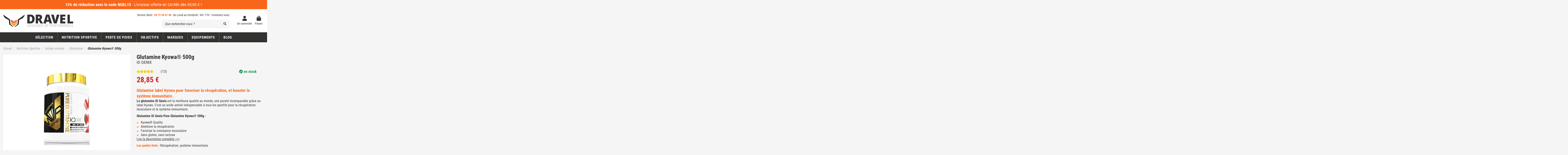

--- FILE ---
content_type: text/html; charset=utf-8
request_url: https://www.dravelnutrition.fr/glutamine-pure-glutamine-kyowa-500g-io-genix-facilite-la-recuperation
body_size: 75413
content:
<!doctype html>
<html lang="fr">

<head>
    
        

  <meta charset="utf-8">



      <meta name="viewport" content="initial-scale=1,user-scalable=no,maximum-scale=1,width=device-width">
  



  <meta http-equiv="x-ua-compatible" content="ie=edge">



    <link rel="canonical" href="https://www.dravelnutrition.fr/glutamine-pure-glutamine-kyowa-500g-io-genix-facilite-la-recuperation">

  <title>Pure Glutamine Kyowa® 500g - Acides aminés IO Genix</title>
<script data-keepinline="true">
    var cdcGtmApi = '//www.dravelnutrition.fr/module/cdc_googletagmanager/async';
    var ajaxShippingEvent = 1;
    var ajaxPaymentEvent = 1;

/* datalayer */
dataLayer = window.dataLayer || [];
    let cdcDatalayer = {"event":"view_item","pageCategory":"product","ecommerce":{"currency":"EUR","value":"27.35","items":[{"item_id":"628-120689","item_name":"Glutamine Kyowa® 500g","item_reference":"628-2","item_brand":"IO GENIX","item_category":"Nutrition Sportive","item_category2":"Acides amines","item_category3":"Glutamine","item_variant":"Watermelon","price":"27.35","price_tax_exc":"27.35","price_tax_inc":"28.85","wholesale_price":"12.43","quantity":1,"google_business_vertical":"retail"}]},"google_tag_params":{"ecomm_pagetype":"product","ecomm_prodid":"628-120689","ecomm_totalvalue":28.85,"ecomm_totalvalue_tax_exc":27.35,"ecomm_category":"Glutamine"},"userLogged":0,"userId":"guest_359004"};
    dataLayer.push(cdcDatalayer);

/* call to GTM Tag */
(function(w,d,s,l,i){w[l]=w[l]||[];w[l].push({'gtm.start':
new Date().getTime(),event:'gtm.js'});var f=d.getElementsByTagName(s)[0],
j=d.createElement(s),dl=l!='dataLayer'?'&l='+l:'';j.async=true;j.src=
'https://www.googletagmanager.com/gtm.js?id='+i+dl;f.parentNode.insertBefore(j,f);
})(window,document,'script','dataLayer','GTM-ML93SBC');

/* async call to avoid cache system for dynamic data */
dataLayer.push({
  'event': 'datalayer_ready'
});
</script>
  <meta name="description" content="Achetez au meilleur prix la glutamine IO Genix Pure Glutamine Kyowa sur dravelnutrition.fr. Conseillé pour la récupération et booster le système immunitaire. Livraison 24h offerte dès 59.90€ d&#039;achat. Paiement 100% sécurisé.">
  <meta name="keywords" content="Pure Glutamine Kyowa® IO. GENIX">
    
      <link rel="canonical" href="https://www.dravelnutrition.fr/glutamine-pure-glutamine-kyowa-500g-io-genix-facilite-la-recuperation">
    


<link href="https://www.googletagmanager.com" rel="preconnect" crossorigin>
<link href="https://static.axept.io" rel="preconnect" crossorigin>
<link href="https://cl.avis-verifies.com" rel="dns-prefetch" crossorigin>


    <meta property="og:type" content="product">
    <meta property="og:url" content="https://www.dravelnutrition.fr/glutamine-pure-glutamine-kyowa-500g-io-genix-facilite-la-recuperation">
    <meta property="og:title" content="Pure Glutamine Kyowa® 500g - Acides aminés IO Genix">
    <meta property="og:site_name" content="DRAVEL">
    <meta property="og:description" content="Achetez au meilleur prix la glutamine IO Genix Pure Glutamine Kyowa sur dravelnutrition.fr. Conseillé pour la récupération et booster le système immunitaire. Livraison 24h offerte dès 59.90€ d&#039;achat. Paiement 100% sécurisé.">
    <meta property="og:image" content="https://www.dravelnutrition.fr/4180-thickbox_default/glutamine-pure-glutamine-kyowa-500g-io-genix-facilite-la-recuperation.jpg">


<link rel="stylesheet" href="https://www.dravelnutrition.fr//themes/warehouse_child/assets/css/font-roboto-condensed.css">


  





  <link rel="icon" type="image/vnd.microsoft.icon" href="https://www.dravelnutrition.fr/img/favicon.ico?1658932927">
  <link rel="shortcut icon" type="image/x-icon" href="https://www.dravelnutrition.fr/img/favicon.ico?1658932927">
    


       <link rel="stylesheet" href="/modules/ps_checkout/views/css/payments.css?version=4.4.0?20240412" type="text/css" media="all">
      <link rel="stylesheet" href="https://www.dravelnutrition.fr/themes/warehouse_child/assets/cache/theme-b687274789.css?20240412" type="text/css" media="all">
    
    


       
    
        
          <script type="text/javascript">
                var Chronopost = {"ajax_endpoint":"https:\/\/www.dravelnutrition.fr\/module\/chronopost\/ajax?ajax=1"};
                var ap5_cartPackProducts = [];
                var ap5_cartRefreshUrl = "https:\/\/www.dravelnutrition.fr\/module\/pm_advancedpack\/ajax_cart?ajax=1&action=refresh";
                var ap5_modalErrorClose = "Fermer";
                var ap5_modalErrorTitle = "Une erreur est survenue";
                var btPixel = {"btnAddToWishlist":"button.wishlist-button-add","btnOrder":"button[name=\"confirm-addresses\"]","tagContent":{"sPixel":"231449884272415","aDynTags":{"content_type":{"label":"content_type","value":"product"},"content_ids":{"label":"content_ids","value":"DNFR628"},"value":{"label":"value","value":28.85},"currency":{"label":"currency","value":"EUR"},"content_name":{"label":"content_name","value":"Glutamine Kyowa\u00ae 500g"},"content_category":{"label":"content_category","value":"Glutamine"}},"sCR":"\n","aTrackingType":{"label":"tracking_type","value":"ViewContent"},"sJsObjName":"oPixelFacebook"},"pixel_id":"231449884272415","bUseConsent":"0","iConsentConsentLvl":0,"bConsentHtmlElement":"","bConsentHtmlElementSecond":"","bUseAxeption":"0","token":"e132c04eaad5f246337b952fadd6ce7e","ajaxUrl":"https:\/\/www.dravelnutrition.fr\/module\/facebookproductad\/ajax","external_id":0,"useAdvancedMatching":true,"advancedMatchingData":false,"eventId":6212,"fbdaSeparator":"v","pixelCurrency":"EUR","comboExport":"0","prefix":"DN","prefixLang":"FR","useConversionApi":"0","useApiForPageView":"0","currentPage":"product","id_order":false};
                var cart_page_redirect_link = "\/\/www.dravelnutrition.fr\/panier?action=show";
                var elementorFrontendConfig = {"isEditMode":"","stretchedSectionContainer":"","instagramToken":"","is_rtl":false,"ajax_csfr_token_url":"https:\/\/www.dravelnutrition.fr\/module\/iqitelementor\/Actions?process=handleCsfrToken&ajax=1"};
                var giftIncart = 0;
                var gift_controller_url = "https:\/\/www.dravelnutrition.fr\/module\/mdgiftproduct\/FreeGiftproducts";
                var iqitTheme = {"rm_sticky":"0","rm_breakpoint":0,"op_preloader":"0","cart_style":"floating","cart_confirmation":"modal","h_layout":"2","f_fixed":"","f_layout":"1","h_absolute":"0","h_sticky":"menu","hw_width":"inherit","mm_content":"accordion","hm_submenu_width":"fullwidth-background","h_search_type":"full","pl_lazyload":true,"pl_infinity":false,"pl_rollover":false,"pl_crsl_autoplay":true,"pl_slider_ld":3,"pl_slider_d":3,"pl_slider_t":2,"pl_slider_p":1,"pp_thumbs":"bottom","pp_zoom":"none","pp_image_layout":"carousel","pp_tabs":"tabh","pl_grid_qty":false};
                var iqitextendedproduct = {"speed":"70","hook":false};
                var iqitfdc_from = 59;
                var iqitmegamenu = {"sticky":"false","containerSelector":"#wrapper > .container"};
                var is_gift_product = false;
                var m4_base_uri = "https:\/\/www.dravelnutrition.fr\/";
                var m4_pdf_controller = "https:\/\/www.dravelnutrition.fr\/module\/m4pdf\/pdf?ajax=1";
                var md_blockcart_line_sel = "";
                var md_current_currency = "\u20ac";
                var md_gift_addition_type = "checking_gift";
                var md_gift_color = "#323231";
                var md_gift_layout = "standard";
                var md_gift_required = 0;
                var md_hide_qty_count = 0;
                var md_msg_required_gift = "Veuillez choisir votre cadeau";
                var md_number_gift = 4;
                var md_prd_add_cart_sel = "";
                var md_text_gift = "Cadeau";
                var mdgSecureKey = "ba002bc6448c1d199129d2b803f76c4a";
                var msg_maximum_gift = "Vous ne pouvez pas ajouter plus de max_gift gift_s_, veuillez ajuster vos choix";
                var not_available_msg = "This product is no longer in stock with these options\t";
                var pageId = "product";
                var pm_advancedpack = {"ajaxUrl":"https:\/\/www.dravelnutrition.fr\/module\/pm_advancedpack\/ajax","staticToken":"e132c04eaad5f246337b952fadd6ce7e"};
                var prestashop = {"cart":{"products":[],"totals":{"total":{"type":"total","label":"Total","amount":0,"value":"0,00\u00a0\u20ac"},"total_including_tax":{"type":"total","label":"Total TTC\u00a0:","amount":0,"value":"0,00\u00a0\u20ac"},"total_excluding_tax":{"type":"total","label":"Total HT\u00a0:","amount":0,"value":"0,00\u00a0\u20ac"}},"subtotals":{"products":{"type":"products","label":"Sous-total","amount":0,"value":"0,00\u00a0\u20ac"},"discounts":null,"shipping":{"type":"shipping","label":"Livraison","amount":0,"value":""},"tax":{"type":"tax","label":"Taxes incluses","amount":0,"value":"0,00\u00a0\u20ac"}},"products_count":0,"summary_string":"0 articles","vouchers":{"allowed":1,"added":[]},"discounts":[],"minimalPurchase":0,"minimalPurchaseRequired":""},"currency":{"id":1,"name":"Euro","iso_code":"EUR","iso_code_num":"978","sign":"\u20ac"},"customer":{"lastname":null,"firstname":null,"email":null,"birthday":null,"newsletter":null,"newsletter_date_add":null,"optin":null,"website":null,"company":null,"siret":null,"ape":null,"is_logged":false,"gender":{"type":null,"name":null},"addresses":[]},"country":{"id_zone":9,"id_currency":0,"call_prefix":33,"iso_code":"FR","active":"1","contains_states":"0","need_identification_number":"0","need_zip_code":"1","zip_code_format":"NNNNN","display_tax_label":"1","name":"France","id":8},"language":{"name":"Fran\u00e7ais (French)","iso_code":"fr","locale":"fr-FR","language_code":"fr-FR","active":"1","is_rtl":"0","date_format_lite":"d\/m\/Y","date_format_full":"d\/m\/Y H:i:s","id":1},"page":{"title":"","canonical":"https:\/\/www.dravelnutrition.fr\/glutamine-pure-glutamine-kyowa-500g-io-genix-facilite-la-recuperation","meta":{"title":"Pure Glutamine Kyowa\u00ae 500g - Acides amin\u00e9s IO Genix","description":"Achetez au meilleur prix la glutamine IO Genix Pure Glutamine Kyowa sur dravelnutrition.fr. Conseill\u00e9 pour la r\u00e9cup\u00e9ration et booster le syst\u00e8me immunitaire. Livraison 24h offerte d\u00e8s 59.90\u20ac d'achat. Paiement 100% s\u00e9curis\u00e9.","keywords":"Pure Glutamine Kyowa\u00ae IO. GENIX","robots":"index"},"page_name":"product","body_classes":{"lang-fr":true,"lang-rtl":false,"country-FR":true,"currency-EUR":true,"layout-full-width":true,"page-product":true,"tax-display-enabled":true,"page-customer-account":false,"product-id-628":true,"product-Glutamine Kyowa\u00ae 500g":true,"product-id-category-30":true,"product-id-manufacturer-63":true,"product-id-supplier-0":true,"product-available-for-order":true},"admin_notifications":[],"password-policy":{"feedbacks":{"0":"Tr\u00e8s faible","1":"Faible","2":"Moyenne","3":"Fort","4":"Tr\u00e8s fort","Straight rows of keys are easy to guess":"Les suites de touches sur le clavier sont faciles \u00e0 deviner","Short keyboard patterns are easy to guess":"Les mod\u00e8les courts sur le clavier sont faciles \u00e0 deviner.","Use a longer keyboard pattern with more turns":"Utilisez une combinaison de touches plus longue et plus complexe.","Repeats like \"aaa\" are easy to guess":"Les r\u00e9p\u00e9titions (ex. : \"aaa\") sont faciles \u00e0 deviner.","Repeats like \"abcabcabc\" are only slightly harder to guess than \"abc\"":"Les r\u00e9p\u00e9titions (ex. : \"abcabcabc\") sont seulement un peu plus difficiles \u00e0 deviner que \"abc\".","Sequences like abc or 6543 are easy to guess":"Les s\u00e9quences (ex. : abc ou 6543) sont faciles \u00e0 deviner.","Recent years are easy to guess":"Les ann\u00e9es r\u00e9centes sont faciles \u00e0 deviner.","Dates are often easy to guess":"Les dates sont souvent faciles \u00e0 deviner.","This is a top-10 common password":"Ce mot de passe figure parmi les 10 mots de passe les plus courants.","This is a top-100 common password":"Ce mot de passe figure parmi les 100 mots de passe les plus courants.","This is a very common password":"Ceci est un mot de passe tr\u00e8s courant.","This is similar to a commonly used password":"Ce mot de passe est similaire \u00e0 un mot de passe couramment utilis\u00e9.","A word by itself is easy to guess":"Un mot seul est facile \u00e0 deviner.","Names and surnames by themselves are easy to guess":"Les noms et les surnoms seuls sont faciles \u00e0 deviner.","Common names and surnames are easy to guess":"Les noms et les pr\u00e9noms courants sont faciles \u00e0 deviner.","Use a few words, avoid common phrases":"Utilisez quelques mots, \u00e9vitez les phrases courantes.","No need for symbols, digits, or uppercase letters":"Pas besoin de symboles, de chiffres ou de majuscules.","Avoid repeated words and characters":"\u00c9viter de r\u00e9p\u00e9ter les mots et les caract\u00e8res.","Avoid sequences":"\u00c9viter les s\u00e9quences.","Avoid recent years":"\u00c9vitez les ann\u00e9es r\u00e9centes.","Avoid years that are associated with you":"\u00c9vitez les ann\u00e9es qui vous sont associ\u00e9es.","Avoid dates and years that are associated with you":"\u00c9vitez les dates et les ann\u00e9es qui vous sont associ\u00e9es.","Capitalization doesn't help very much":"Les majuscules ne sont pas tr\u00e8s utiles.","All-uppercase is almost as easy to guess as all-lowercase":"Un mot de passe tout en majuscules est presque aussi facile \u00e0 deviner qu'un mot de passe tout en minuscules.","Reversed words aren't much harder to guess":"Les mots invers\u00e9s ne sont pas beaucoup plus difficiles \u00e0 deviner.","Predictable substitutions like '@' instead of 'a' don't help very much":"Les substitutions pr\u00e9visibles comme '\"@\" au lieu de \"a\" n'aident pas beaucoup.","Add another word or two. Uncommon words are better.":"Ajoutez un autre mot ou deux. Pr\u00e9f\u00e9rez les mots peu courants."}}},"shop":{"name":"DRAVEL","logo":"https:\/\/www.dravelnutrition.fr\/img\/dravel-logo-1527088800.jpg","stores_icon":"https:\/\/www.dravelnutrition.fr\/img\/logo_stores.png","favicon":"https:\/\/www.dravelnutrition.fr\/img\/favicon.ico"},"core_js_public_path":"\/themes\/","urls":{"base_url":"https:\/\/www.dravelnutrition.fr\/","current_url":"https:\/\/www.dravelnutrition.fr\/glutamine-pure-glutamine-kyowa-500g-io-genix-facilite-la-recuperation","shop_domain_url":"https:\/\/www.dravelnutrition.fr","img_ps_url":"https:\/\/www.dravelnutrition.fr\/img\/","img_cat_url":"https:\/\/www.dravelnutrition.fr\/img\/c\/","img_lang_url":"https:\/\/www.dravelnutrition.fr\/img\/l\/","img_prod_url":"https:\/\/www.dravelnutrition.fr\/img\/p\/","img_manu_url":"https:\/\/www.dravelnutrition.fr\/img\/m\/","img_sup_url":"https:\/\/www.dravelnutrition.fr\/img\/su\/","img_ship_url":"https:\/\/www.dravelnutrition.fr\/img\/s\/","img_store_url":"https:\/\/www.dravelnutrition.fr\/img\/st\/","img_col_url":"https:\/\/www.dravelnutrition.fr\/img\/co\/","img_url":"https:\/\/www.dravelnutrition.fr\/themes\/warehouse\/assets\/img\/","css_url":"https:\/\/www.dravelnutrition.fr\/themes\/warehouse\/assets\/css\/","js_url":"https:\/\/www.dravelnutrition.fr\/themes\/warehouse\/assets\/js\/","pic_url":"https:\/\/www.dravelnutrition.fr\/upload\/","theme_assets":"https:\/\/www.dravelnutrition.fr\/themes\/warehouse\/assets\/","theme_dir":"https:\/\/www.dravelnutrition.fr\/themes\/warehouse_child\/","child_theme_assets":"https:\/\/www.dravelnutrition.fr\/themes\/warehouse_child\/assets\/","child_img_url":"https:\/\/www.dravelnutrition.fr\/themes\/warehouse_child\/assets\/img\/","child_css_url":"https:\/\/www.dravelnutrition.fr\/themes\/warehouse_child\/assets\/css\/","child_js_url":"https:\/\/www.dravelnutrition.fr\/themes\/warehouse_child\/assets\/js\/","pages":{"address":"https:\/\/www.dravelnutrition.fr\/adresse","addresses":"https:\/\/www.dravelnutrition.fr\/adresses","authentication":"https:\/\/www.dravelnutrition.fr\/connexion","manufacturer":"https:\/\/www.dravelnutrition.fr\/brands","cart":"https:\/\/www.dravelnutrition.fr\/panier","category":"https:\/\/www.dravelnutrition.fr\/index.php?controller=category","cms":"https:\/\/www.dravelnutrition.fr\/index.php?controller=cms","contact":"https:\/\/www.dravelnutrition.fr\/nous-contacter","discount":"https:\/\/www.dravelnutrition.fr\/reduction","guest_tracking":"https:\/\/www.dravelnutrition.fr\/suivi-commande-invite","history":"https:\/\/www.dravelnutrition.fr\/historique-commandes","identity":"https:\/\/www.dravelnutrition.fr\/identite","index":"https:\/\/www.dravelnutrition.fr\/","my_account":"https:\/\/www.dravelnutrition.fr\/mon-compte","order_confirmation":"https:\/\/www.dravelnutrition.fr\/confirmation-commande","order_detail":"https:\/\/www.dravelnutrition.fr\/index.php?controller=order-detail","order_follow":"https:\/\/www.dravelnutrition.fr\/suivi-commande","order":"https:\/\/www.dravelnutrition.fr\/commande","order_return":"https:\/\/www.dravelnutrition.fr\/index.php?controller=order-return","order_slip":"https:\/\/www.dravelnutrition.fr\/avoirs","pagenotfound":"https:\/\/www.dravelnutrition.fr\/page-introuvable","password":"https:\/\/www.dravelnutrition.fr\/recuperation-mot-de-passe","pdf_invoice":"https:\/\/www.dravelnutrition.fr\/index.php?controller=pdf-invoice","pdf_order_return":"https:\/\/www.dravelnutrition.fr\/index.php?controller=pdf-order-return","pdf_order_slip":"https:\/\/www.dravelnutrition.fr\/index.php?controller=pdf-order-slip","prices_drop":"https:\/\/www.dravelnutrition.fr\/promotions","product":"https:\/\/www.dravelnutrition.fr\/index.php?controller=product","registration":"https:\/\/www.dravelnutrition.fr\/index.php?controller=registration","search":"https:\/\/www.dravelnutrition.fr\/recherche","sitemap":"https:\/\/www.dravelnutrition.fr\/index.php?controller=sitemap","stores":"https:\/\/www.dravelnutrition.fr\/magasins","supplier":"https:\/\/www.dravelnutrition.fr\/fournisseur","new_products":"https:\/\/www.dravelnutrition.fr\/nouveaux-produits","brands":"https:\/\/www.dravelnutrition.fr\/brands","register":"https:\/\/www.dravelnutrition.fr\/index.php?controller=registration","order_login":"https:\/\/www.dravelnutrition.fr\/commande?login=1"},"alternative_langs":[],"actions":{"logout":"https:\/\/www.dravelnutrition.fr\/?mylogout="},"no_picture_image":{"bySize":{"small_default":{"url":"https:\/\/www.dravelnutrition.fr\/img\/p\/fr-default-small_default.jpg","width":98,"height":127},"cart_default":{"url":"https:\/\/www.dravelnutrition.fr\/img\/p\/fr-default-cart_default.jpg","width":125,"height":162},"home_default":{"url":"https:\/\/www.dravelnutrition.fr\/img\/p\/fr-default-home_default.jpg","width":236,"height":305},"large_default":{"url":"https:\/\/www.dravelnutrition.fr\/img\/p\/fr-default-large_default.jpg","width":381,"height":492},"medium_default":{"url":"https:\/\/www.dravelnutrition.fr\/img\/p\/fr-default-medium_default.jpg","width":452,"height":584},"thickbox_default":{"url":"https:\/\/www.dravelnutrition.fr\/img\/p\/fr-default-thickbox_default.jpg","width":1100,"height":1422}},"small":{"url":"https:\/\/www.dravelnutrition.fr\/img\/p\/fr-default-small_default.jpg","width":98,"height":127},"medium":{"url":"https:\/\/www.dravelnutrition.fr\/img\/p\/fr-default-large_default.jpg","width":381,"height":492},"large":{"url":"https:\/\/www.dravelnutrition.fr\/img\/p\/fr-default-thickbox_default.jpg","width":1100,"height":1422},"legend":""}},"configuration":{"display_taxes_label":true,"display_prices_tax_incl":true,"is_catalog":false,"show_prices":true,"opt_in":{"partner":false},"quantity_discount":{"type":"discount","label":"Remise sur prix unitaire"},"voucher_enabled":1,"return_enabled":0},"field_required":[],"breadcrumb":{"links":[{"title":"Dravel","url":"https:\/\/www.dravelnutrition.fr\/"},{"title":"Nutrition Sportive","url":"https:\/\/www.dravelnutrition.fr\/nutrition-sportive"},{"title":"Acides amin\u00e9s","url":"https:\/\/www.dravelnutrition.fr\/acides-amines"},{"title":"Glutamine","url":"https:\/\/www.dravelnutrition.fr\/glutamine"},{"title":"Glutamine Kyowa\u00ae 500g","url":"https:\/\/www.dravelnutrition.fr\/glutamine-pure-glutamine-kyowa-500g-io-genix-facilite-la-recuperation"}],"count":5},"link":{"protocol_link":"https:\/\/","protocol_content":"https:\/\/"},"time":1766552121,"static_token":"e132c04eaad5f246337b952fadd6ce7e","token":"8e7e5a2d071ab137655831649c0d3d62","debug":false};
                var ps_checkout3dsEnabled = true;
                var ps_checkoutApplePayUrl = "https:\/\/www.dravelnutrition.fr\/module\/ps_checkout\/applepay";
                var ps_checkoutAutoRenderDisabled = false;
                var ps_checkoutCancelUrl = "https:\/\/www.dravelnutrition.fr\/module\/ps_checkout\/cancel";
                var ps_checkoutCardBrands = ["MASTERCARD","VISA","AMEX","CB_NATIONALE"];
                var ps_checkoutCardFundingSourceImg = "\/modules\/ps_checkout\/views\/img\/payment-cards.png";
                var ps_checkoutCardLogos = {"AMEX":"\/modules\/ps_checkout\/views\/img\/amex.svg","CB_NATIONALE":"\/modules\/ps_checkout\/views\/img\/cb.svg","DINERS":"\/modules\/ps_checkout\/views\/img\/diners.svg","DISCOVER":"\/modules\/ps_checkout\/views\/img\/discover.svg","JCB":"\/modules\/ps_checkout\/views\/img\/jcb.svg","MAESTRO":"\/modules\/ps_checkout\/views\/img\/maestro.svg","MASTERCARD":"\/modules\/ps_checkout\/views\/img\/mastercard.svg","UNIONPAY":"\/modules\/ps_checkout\/views\/img\/unionpay.svg","VISA":"\/modules\/ps_checkout\/views\/img\/visa.svg"};
                var ps_checkoutCartProductCount = 0;
                var ps_checkoutCheckUrl = "https:\/\/www.dravelnutrition.fr\/module\/ps_checkout\/check";
                var ps_checkoutCheckoutTranslations = {"checkout.go.back.link.title":"Retourner au tunnel de commande","checkout.go.back.label":"Tunnel de commande","checkout.card.payment":"Paiement par carte","checkout.page.heading":"R\u00e9sum\u00e9 de commande","checkout.cart.empty":"Votre panier d'achat est vide.","checkout.page.subheading.card":"Carte","checkout.page.subheading.paypal":"PayPal","checkout.payment.by.card":"Vous avez choisi de payer par carte.","checkout.payment.by.paypal":"Vous avez choisi de payer par PayPal.","checkout.order.summary":"Voici un r\u00e9sum\u00e9 de votre commande :","checkout.order.amount.total":"Le montant total de votre panier est de","checkout.order.included.tax":"(TTC)","checkout.order.confirm.label":"Veuillez finaliser votre commande en cliquant sur &quot;Je valide ma commande&quot;","paypal.hosted-fields.label.card-name":"Nom du titulaire de la carte","paypal.hosted-fields.placeholder.card-name":"Nom du titulaire de la carte","paypal.hosted-fields.label.card-number":"Num\u00e9ro de carte","paypal.hosted-fields.placeholder.card-number":"Num\u00e9ro de carte","paypal.hosted-fields.label.expiration-date":"Date d'expiration","paypal.hosted-fields.placeholder.expiration-date":"MM\/YY","paypal.hosted-fields.label.cvv":"Code de s\u00e9curit\u00e9","paypal.hosted-fields.placeholder.cvv":"XXX","payment-method-logos.title":"Paiement 100% s\u00e9curis\u00e9","express-button.cart.separator":"ou","express-button.checkout.express-checkout":"Achat rapide","error.paypal-sdk":"No PayPal Javascript SDK Instance","error.google-pay-sdk":"No Google Pay Javascript SDK Instance","error.google-pay.transaction-info":"An error occurred fetching Google Pay transaction info","error.apple-pay-sdk":"No Apple Pay Javascript SDK Instance","error.apple-pay.payment-request":"An error occurred fetching Apple Pay payment request","checkout.payment.others.link.label":"Autres moyens de paiement","checkout.payment.others.confirm.button.label":"Je valide ma commande","checkout.form.error.label":"Une erreur s'est produite lors du paiement. Veuillez r\u00e9essayer ou contacter le support.","loader-component.label.header":"Merci pour votre achat !","loader-component.label.body":"Veuillez patienter, nous traitons votre paiement","loader-component.label.body.longer":"This is taking longer than expected. Please wait...","error.paypal-sdk.contingency.cancel":"Authentification du titulaire de carte annul\u00e9e, veuillez choisir un autre moyen de paiement ou essayez de nouveau.","error.paypal-sdk.contingency.error":"Une erreur est survenue lors de l'authentification du titulaire de la carte, veuillez choisir un autre moyen de paiement ou essayez de nouveau.","error.paypal-sdk.contingency.failure":"Echec de l'authentification du titulaire de la carte, veuillez choisir un autre moyen de paiement ou essayez de nouveau.","error.paypal-sdk.contingency.unknown":"L'identit\u00e9 du titulaire de la carte n'a pas pu \u00eatre v\u00e9rifi\u00e9e, veuillez choisir un autre moyen de paiement ou essayez de nouveau.","ok":"Ok","cancel":"Annuler","checkout.payment.token.delete.modal.header":"Voulez-vous supprimer cette m\u00e9thode de paiement ?","checkout.payment.token.delete.modal.content":"Cette m\u00e9thode de paiement sera supprim\u00e9e de votre compte :","checkout.payment.token.delete.modal.confirm-button":"Supprimer cette m\u00e9thode de paiement","checkout.payment.loader.processing-request":"Veuillez patienter, nous traitons votre demande...","APPLE_PAY_MERCHANT_SESSION_VALIDATION_ERROR":"Nous ne pouvons pas traiter votre paiement Apple Pay pour le moment. Cela peut \u00eatre d\u00fb \u00e0 un probl\u00e8me de v\u00e9rification de la configuration du paiement pour ce site. Veuillez r\u00e9essayer plus tard ou choisir un autre moyen de paiement.","APPROVE_APPLE_PAY_VALIDATION_ERROR":"Nous avons rencontr\u00e9 un probl\u00e8me lors du traitement de votre paiement Apple Pay. Veuillez v\u00e9rifier les d\u00e9tails de votre commande et r\u00e9essayer, ou utiliser un autre moyen de paiement."};
                var ps_checkoutCheckoutUrl = "https:\/\/www.dravelnutrition.fr\/commande";
                var ps_checkoutConfirmUrl = "https:\/\/www.dravelnutrition.fr\/confirmation-commande";
                var ps_checkoutCreateUrl = "https:\/\/www.dravelnutrition.fr\/module\/ps_checkout\/create";
                var ps_checkoutCspNonce = "";
                var ps_checkoutCustomMarks = [];
                var ps_checkoutExpressCheckoutCartEnabled = false;
                var ps_checkoutExpressCheckoutOrderEnabled = false;
                var ps_checkoutExpressCheckoutProductEnabled = false;
                var ps_checkoutExpressCheckoutSelected = false;
                var ps_checkoutExpressCheckoutUrl = "https:\/\/www.dravelnutrition.fr\/module\/ps_checkout\/ExpressCheckout";
                var ps_checkoutFundingSource = "paypal";
                var ps_checkoutFundingSourcesSorted = ["paypal","paylater"];
                var ps_checkoutGooglePayUrl = "https:\/\/www.dravelnutrition.fr\/module\/ps_checkout\/googlepay";
                var ps_checkoutHostedFieldsContingencies = "SCA_WHEN_REQUIRED";
                var ps_checkoutHostedFieldsEnabled = false;
                var ps_checkoutHostedFieldsSelected = false;
                var ps_checkoutIconsPath = "\/modules\/ps_checkout\/views\/img\/icons\/";
                var ps_checkoutLanguageIsoCode = "fr";
                var ps_checkoutLoaderImage = "\/modules\/ps_checkout\/views\/img\/loader.svg";
                var ps_checkoutPartnerAttributionId = "PrestaShop_Cart_PSXO_PSDownload";
                var ps_checkoutPayLaterCartPageButtonEnabled = false;
                var ps_checkoutPayLaterCategoryPageBannerEnabled = false;
                var ps_checkoutPayLaterHomePageBannerEnabled = false;
                var ps_checkoutPayLaterOrderPageBannerEnabled = false;
                var ps_checkoutPayLaterOrderPageButtonEnabled = false;
                var ps_checkoutPayLaterOrderPageMessageEnabled = false;
                var ps_checkoutPayLaterProductPageBannerEnabled = false;
                var ps_checkoutPayLaterProductPageButtonEnabled = false;
                var ps_checkoutPayLaterProductPageMessageEnabled = false;
                var ps_checkoutPayPalButtonConfiguration = null;
                var ps_checkoutPayPalEnvironment = "LIVE";
                var ps_checkoutPayPalOrderId = "";
                var ps_checkoutPayPalSdkConfig = {"clientId":"AXjYFXWyb4xJCErTUDiFkzL0Ulnn-bMm4fal4G-1nQXQ1ZQxp06fOuE7naKUXGkq2TZpYSiI9xXbs4eo","merchantId":"BE4ZGMLM7ZMY6","currency":"EUR","intent":"capture","commit":"false","vault":"false","integrationDate":"2024-04-01","dataPartnerAttributionId":"PrestaShop_Cart_PSXO_PSDownload","dataCspNonce":"","dataEnable3ds":"true","disableFunding":"bancontact,blik,card,eps,giropay,ideal,mybank,p24","enableFunding":"paylater","components":"marks,funding-eligibility"};
                var ps_checkoutPayWithTranslations = {"paypal":"Payer avec Paypal","paylater":"Payer avec Paypal Later"};
                var ps_checkoutPaymentMethodLogosTitleImg = "\/modules\/ps_checkout\/views\/img\/lock_checkout.svg";
                var ps_checkoutPaymentUrl = "https:\/\/www.dravelnutrition.fr\/module\/ps_checkout\/payment";
                var ps_checkoutRenderPaymentMethodLogos = true;
                var ps_checkoutValidateUrl = "https:\/\/www.dravelnutrition.fr\/module\/ps_checkout\/validate";
                var ps_checkoutVaultUrl = "https:\/\/www.dravelnutrition.fr\/module\/ps_checkout\/vault";
                var ps_checkoutVersion = "4.4.0";
                var psemailsubscription_subscription = "https:\/\/www.dravelnutrition.fr\/module\/ps_emailsubscription\/subscription";
              </script>
        

<link rel="preload" as="font" href="https://www.dravelnutrition.fr//themes/warehouse_child/assets/fonts/roboto-condensed-v25-latin-regular.woff2" type="font/woff2" crossorigin="anonymous">
<link rel="preload" as="font" href="https://www.dravelnutrition.fr//themes/warehouse_child/assets/fonts/roboto-condensed-v25-latin-700.woff2" type="font/woff2" crossorigin="anonymous">


  <script type="text/javascript">
    var FSAU = FSAU || { };
    FSAU.product_urls = {"#\/151-gout-framboise":[{"group":6,"value":151}],"#\/12416-gout-banane_ananas":[{"group":6,"value":12416}],"#\/191-gout-neutre":[{"group":6,"value":191}],"#\/12959-gout-watermelon":[{"group":6,"value":12959}]};
</script>

<link rel='stylesheet prefetch' href='https://www.dravelnutrition.fr/modules/sfkseoschema/views/css/sfkcss.css'>



<!-- JSON-LD markup generated by Google Structured Data Markup Helper. 1.7 default-->
<script type="application/ld+json" data-keepinline="true" data-nocompress="true">
{
  "@context" : "https://schema.org",
  "@type" : "Product",
  "name" : "Pure Glutamine Kyowa® 500g - Acides aminés IO Genix",
  "image" : "https://www.dravelnutrition.fr/4180-thickbox_default/glutamine-pure-glutamine-kyowa-500g-io-genix-facilite-la-recuperation.jpg",
  "description" : "Achetez au meilleur prix la glutamine IO Genix Pure Glutamine Kyowa sur dravelnutrition.fr. Conseillé pour la récupération et booster le système immunitaire. Livraison 24h offerte dès 59.90€ d&#039;achat. Paiement 100% sécurisé.",
  "category": "Glutamine",
  "sku" : "628-2",
  "mpn" : "628-2",
  "gtin13" : "8435483526426",
  "brand": {
    "@type": "Brand",
    "name": "IO GENIX"
  },
  
  
  "offers": {
    "@type": "Offer",
    "priceCurrency": "EUR",
    "availability": "https://schema.org/InStock",
    "itemCondition":"http://schema.org/NewCondition",
    "price": "28.85",
    "priceValidUntil": "2050-12-31",
    "url": "https://www.dravelnutrition.fr/glutamine-pure-glutamine-kyowa-500g-io-genix-facilite-la-recuperation",
	"seller": {
        "@type": "Organization",
        "name": "DRAVEL"
      }
     
  },
          
    "url" : "https://www.dravelnutrition.fr/glutamine-pure-glutamine-kyowa-500g-io-genix-facilite-la-recuperation",

  "sameAs": [
      "https://www.facebook.com/dravelnutrition",
      "",
      "",
      "",
      "https://www.facebook.com/dravelnutrition",
      ""
   ]
}
</script>



<!-- JSON-LD markup generated by Google Structured Data Markup Helper. For Breadcrumb List -->
  <script type="application/ld+json" data-keepinline="true" data-nocompress="true">
    {
      "@context": "https://schema.org",
      "@type": "BreadcrumbList",
      "itemListElement": [
                  {
            "@type": "ListItem",
            "position": 1,
            "name": "Dravel",
            "item": "https://www.dravelnutrition.fr/"
          },                  {
            "@type": "ListItem",
            "position": 2,
            "name": "Nutrition Sportive",
            "item": "https://www.dravelnutrition.fr/nutrition-sportive"
          },                  {
            "@type": "ListItem",
            "position": 3,
            "name": "Acides aminés",
            "item": "https://www.dravelnutrition.fr/acides-amines"
          },                  {
            "@type": "ListItem",
            "position": 4,
            "name": "Glutamine",
            "item": "https://www.dravelnutrition.fr/glutamine"
          },                  {
            "@type": "ListItem",
            "position": 5,
            "name": "Glutamine Kyowa® 500g",
            "item": "https://www.dravelnutrition.fr/glutamine-pure-glutamine-kyowa-500g-io-genix-facilite-la-recuperation"
          }              ]
    }
  </script>




    
 <!-- Automatic Open Graph and Twitter Cards Tags on All Pages  -->

<meta property="og:type" content="product"/>
<meta property="og:url" content="https://www.dravelnutrition.fr/glutamine-pure-glutamine-kyowa-500g-io-genix-facilite-la-recuperation"/>
<meta property="og:title" content="Pure Glutamine Kyowa® 500g - Acides aminés IO Genix"/>
<meta property="og:site_name" content="DRAVEL"/>
<meta property="og:description" content="Achetez au meilleur prix la glutamine IO Genix Pure Glutamine Kyowa sur dravelnutrition.fr. Conseillé pour la récupération et booster le système immunitaire. Livraison 24h offerte dès 59.90€ d&#039;achat. Paiement 100% sécurisé."/>
<meta property="og:image" content="https://www.dravelnutrition.fr/4180-thickbox_default/glutamine-pure-glutamine-kyowa-500g-io-genix-facilite-la-recuperation.jpg"/>
<meta property="og:image:src" content="https://www.dravelnutrition.fr/4180-thickbox_default/glutamine-pure-glutamine-kyowa-500g-io-genix-facilite-la-recuperation.jpg"/>
<meta property="og:image:secure_url" content="https://www.dravelnutrition.fr/4180-thickbox_default/glutamine-pure-glutamine-kyowa-500g-io-genix-facilite-la-recuperation.jpg"/>
<meta property="og:image:alt" content="Pure Glutamine Kyowa® 500g - Acides aminés IO Genix"/>
<meta property="fb:app_id" content=""/>
<meta property="og:locale" content="fr-fr"/>

<meta property="twitter:card" content="summary"/>
<meta property="twitter:site" content="DRAVEL"/>
<meta property="twitter:creator" content=""/>
<meta property="twitter:title" content="Pure Glutamine Kyowa® 500g - Acides aminés IO Genix"/>
<meta property="twitter:description" content="Achetez au meilleur prix la glutamine IO Genix Pure Glutamine Kyowa sur dravelnutrition.fr. Conseillé pour la récupération et booster le système immunitaire. Livraison 24h offerte dès 59.90€ d&#039;achat. Paiement 100% sécurisé."/>
<meta property="twitter:image" content="https://www.dravelnutrition.fr/4180-thickbox_default/glutamine-pure-glutamine-kyowa-500g-io-genix-facilite-la-recuperation.jpg"/>
<meta property="twitter:image:src" content="https://www.dravelnutrition.fr/4180-thickbox_default/glutamine-pure-glutamine-kyowa-500g-io-genix-facilite-la-recuperation.jpg"/>
<meta property="twitter:image:alt" content="Pure Glutamine Kyowa® 500g - Acides aminés IO Genix"/>
<meta property="twitter:domain" content="https://www.dravelnutrition.fr/"/>

<!-- JSON-LD markup generated for product image -->
<script type="application/ld+json" data-keepinline="true" data-nocompress="true">
{
    "@context":"http://schema.org/",
    "@type":"ImageObject",
    "@id":"https://www.dravelnutrition.fr/glutamine-pure-glutamine-kyowa-500g-io-genix-facilite-la-recuperation",
    "name":"Pure Glutamine Kyowa® 500g - Acides aminés IO Genix",
    "image":"https://www.dravelnutrition.fr/4180-thickbox_default/glutamine-pure-glutamine-kyowa-500g-io-genix-facilite-la-recuperation.jpg",
    "thumbnail":"https://www.dravelnutrition.fr/4180-thickbox_default/glutamine-pure-glutamine-kyowa-500g-io-genix-facilite-la-recuperation.jpg",
    "representativeOfPage":true,
    "contentUrl":"https://www.dravelnutrition.fr/4180-thickbox_default/glutamine-pure-glutamine-kyowa-500g-io-genix-facilite-la-recuperation.jpg",
    "caption":"Pure Glutamine Kyowa® 500g - Acides aminés IO Genix"
}
</script>



<!-- JSON-LD markup generated by Google Structured Data Markup Helper. For WebSite -->
<script type="application/ld+json" data-keepinline="true" data-nocompress="true">
{
    "@context":"http://schema.org",
    "@type":"WebPage",
    "isPartOf": {
        "@type":"WebSite",
        "url":  "https://www.dravelnutrition.fr/",
        "name": "DRAVEL"
    },
    "name": "Pure Glutamine Kyowa® 500g - Acides aminés IO Genix",
    "url":  "https://www.dravelnutrition.fr/glutamine-pure-glutamine-kyowa-500g-io-genix-facilite-la-recuperation"
}
</script>

<!-- JSON-LD markup generated by Google Structured Data Markup Helper. For Organization -->
<script type="application/ld+json" data-keepinline="true" data-nocompress="true">
{
    "@context" : "http://schema.org",
    "@type" : "Organization",
    "name" : "DRAVEL",
    "alternateName": "DRAVEL",
    "LegalName": "DRAVEL",
    "url": "https://www.dravelnutrition.fr/",
    "logo" : {
        "@type":"ImageObject",
        "url":"https://www.dravelnutrition.fr/img/logo.jpg"
    },
    "contactPoint": {
         "@type": "ContactPoint",
         "contactType": "customer support",
         "telephone": "0972504748",
         "email": "contact@dravelnutrition.fr"
     },
     "sameAs": [
        "https://www.facebook.com/dravelnutrition",
        "",
        "",
        "",
        "https://www.facebook.com/dravelnutrition",
        ""
   ]        
}
</script>



<!-- JSON-LD markup generated by Google Structured Data Markup Helper. For WebSite Search-->
<script type="application/ld+json" data-keepinline="true" data-nocompress="true">
    {
      "@context": "https://schema.org",
      "@type": "WebSite",
      "name": "DRAVEL",
      "inLanguage": "fr-fr",
      "url" : "https://www.dravelnutrition.fr/",
        "image": {
          "@type": "ImageObject",
          "url":"https://www.dravelnutrition.fr/img/logo.jpg"
        },
      "potentialAction": {
        "@type": "SearchAction",
        "target": "https://www.dravelnutrition.fr/recherche?search_query={search_term_string}",
        "query-input": "required name=search_term_string"
      }
    }
  </script>





<!-- JSON-LD markup generated by Google Structured Data Markup Helper. For Breadcrumb List -->
  <script type="application/ld+json" data-keepinline="true" data-nocompress="true">
    {
      "@context": "https://schema.org",
      "@type": "BreadcrumbList",
      "itemListElement": [
                  {
            "@type": "ListItem",
            "position": 1,
            "name": "Dravel",
            "item": "https://www.dravelnutrition.fr/"
          },                  {
            "@type": "ListItem",
            "position": 2,
            "name": "Nutrition Sportive",
            "item": "https://www.dravelnutrition.fr/nutrition-sportive"
          },                  {
            "@type": "ListItem",
            "position": 3,
            "name": "Acides aminés",
            "item": "https://www.dravelnutrition.fr/acides-amines"
          },                  {
            "@type": "ListItem",
            "position": 4,
            "name": "Glutamine",
            "item": "https://www.dravelnutrition.fr/glutamine"
          },                  {
            "@type": "ListItem",
            "position": 5,
            "name": "Glutamine Kyowa® 500g",
            "item": "https://www.dravelnutrition.fr/glutamine-pure-glutamine-kyowa-500g-io-genix-facilite-la-recuperation"
          }              ]
    }
  </script>


<!--  JSON-LD markup generated by Google Structured Data Markup Helper. For Local Business ps17-->
<script type="application/ld+json" data-keepinline="true" data-nocompress="true">
{
  "@context": "https://schema.org",
  "@type": "LocalBusiness",
  "name": "DRAVEL",
  "telephone": "0972504748",
  "email": "contact@dravelnutrition.fr",
  "priceRange": "DRAVEL",
  "url": "https://www.dravelnutrition.fr/",
  "logo": "https://www.dravelnutrition.fr//themes/warehouse_child/assets/img/logo-dravel.svg",
  "image": "https://www.dravelnutrition.fr//themes/warehouse_child/assets/img/logo-dravel.svg",

  "address": {
    "@type": "PostalAddress",
    "streetAddress": "2B Chemin d&#039;eau",
    "addressLocality": "2B Chemin d&#039;eau",
    "addressRegion": "SAINT MELAINE SUR AUBANCE",
    "postalCode": "49610",
    "addressCountry": "FR"
  },
  
  "geo": {
    "@type": "GeoCoordinates",
    "latitude": "",
    "longitude": ""
  }
}
</script>



<!--  JSON-LD markup generated by Google Structured Data Markup Helper. For Sitelink SearchBox -->
<script type="application/ld+json" data-keepinline="true" data-nocompress="true">
    {
      "@context": "http://schema.org",
      "@type": "WebSite",
      "url": "https://www.dravelnutrition.fr/",
      "potentialAction": {
        "@type": "SearchAction",
        "target": "https://www.dravelnutrition.fr/search?controller=search&orderby=position&orderway=desc&search_query={search_query}&submit_search=",
        "query-input": "required name=search_query"
      }
    }
</script>

<!-- Custom HTML CSS JS etc... -->



<!-- Automatic Hreflang Canonical Tags -->

<link rel="canonical" href="https://www.dravelnutrition.fr/glutamine-pure-glutamine-kyowa-500g-io-genix-facilite-la-recuperation" />
    


    







<meta class="netreviewsWidget" id="netreviewsWidgetNum22231" data-jsurl="//cl.avis-verifies.com/fr/cache/8/6/2/8629d1dd-90fd-4b78-9249-4f4656f1dae0/widget4/widget11-right-22231_script.js"/>





    
    <meta property="product:pretax_price:amount" content="27.345972">
    <meta property="product:pretax_price:currency" content="EUR">
    <meta property="product:price:amount" content="28.85">
    <meta property="product:price:currency" content="EUR">
            <meta property="product:weight:value" content="0.300000">
        <meta property="product:weight:units" content="kg">
    
    

    </head>

<body id="product" class="lang-fr country-fr currency-eur layout-full-width page-product tax-display-enabled product-id-628 product-glutamine-kyowa-R--500g product-id-category-30 product-id-manufacturer-63 product-id-supplier-0 product-available-for-order body-desktop-header-style-w-2">



    <!-- Google Tag Manager (noscript) -->
<noscript><iframe src="https://www.googletagmanager.com/ns.html?id=GTM-ML93SBC"
height="0" width="0" style="display:none;visibility:hidden"></iframe></noscript>
<!-- End Google Tag Manager (noscript) -->



<main id="main-page-content"  >
    
            

    <header id="header" class="desktop-header-style-w-2">
        
            

  <div class="header-banner">
    
  </div>



            <nav class="header-nav">
        <div class="container">
    
        <div class="row justify-content-between">
            <div class="col col-12 col-md-12 center-nav text-center header-top-banner">
              <p class="promo-30">
        15% de réduction avec le code NOEL15 
                    <span class="light"> - Livraison offerte en 24/48h dès 59,90 € !</span>
                </p>
            </div>
        </div>

                        </div>
            </nav>
        



<div id="desktop-header" class="desktop-header-style-2">
            
<div class="header-top">
    <div id="desktop-header-container" class="container">
        <div class="row align-items-center">
                            <div class="col col-auto col-header-left">
                    <div id="desktop_logo">
                        <a href="https://www.dravelnutrition.fr/">
                            <img class="logo img-fluid" src="https://www.dravelnutrition.fr//themes/warehouse_child/assets/img/logo-dravel.svg" width="336" height="60" alt="DRAVEL" decoding="async" loading="eager" fetchpriority="high">
                        </a>
                    </div>
                    
                </div>
                <div class="col col-header-center">
                                            <div class="header-custom-html">
                            <p>Service client - <strong>09 72 50 47 48</strong> - du Lundi au Vendredi - 9H/ 17H - <a href="https://www.dravelnutrition.fr/nous-contacter">Contactez nous</a></p>
                        </div>
                                        <!-- Block search module TOP -->

<!-- Block search module TOP -->
<div id="search_widget" class="search-widget" data-search-controller-url="https://www.dravelnutrition.fr/module/iqitsearch/searchiqit">
    <form method="get" action="https://www.dravelnutrition.fr/module/iqitsearch/searchiqit">
        <div class="input-group">
            <input type="text" name="s" value="" data-all-text="Voir tous les résultats"
                   data-blog-text="Blog"
                   data-product-text="Produit"
                   data-brands-text="Marque"
                   autocomplete="off" autocorrect="off" autocapitalize="off" spellcheck="false"
                   placeholder="Que recherchez-vous ?" class="form-control form-search-control" />
            <button type="submit" class="search-btn">
                <i class="fa fa-search"></i>
            </button>
        </div>
    </form>
</div>
<!-- /Block search module TOP -->

<!-- /Block search module TOP -->


                    
                </div>
                        <div class="col col-auto col-header-right">
                <div class="row no-gutters justify-content-end">

                    
                                            <div id="header-user-btn" class="col col-auto header-btn-w header-user-btn-w">
            <a href="https://www.dravelnutrition.fr/connexion?back=https%3A%2F%2Fwww.dravelnutrition.fr%2Fglutamine-pure-glutamine-kyowa-500g-io-genix-facilite-la-recuperation"
           title="Identifiez-vous"
           rel="nofollow" class="header-btn header-user-btn">
            <i class="fa fa-user fa-fw icon" aria-hidden="true"></i>
            <span class="title">Se connecter</span>
        </a>
    </div>









                                        

                    

                                            
                                                    <div id="ps-shoppingcart-wrapper" class="col col-auto">
    <div id="ps-shoppingcart"
         class="header-btn-w header-cart-btn-w ps-shoppingcart dropdown">
         <div id="blockcart" class="blockcart cart-preview"
         data-refresh-url="//www.dravelnutrition.fr/module/ps_shoppingcart/ajax">
        <a id="cart-toogle" class="cart-toogle header-btn header-cart-btn" data-toggle="dropdown" data-display="static">
            <i class="fa fa-shopping-bag fa-fw icon" aria-hidden="true"><span class="cart-products-count-btn  d-none">0</span></i>
            <span class="info-wrapper">
            <span class="title">Panier</span>
            <span class="cart-toggle-details">
            <span class="text-faded cart-separator"> / </span>
                            Vide
                        </span>
            </span>
        </a>
        <div id="_desktop_blockcart-content" class="dropdown-menu-custom dropdown-menu">
    <div id="blockcart-content" class="blockcart-content" >
        <div class="cart-title">
            <span class="modal-title">Panier</span>
            <button type="button" id="js-cart-close" class="close">
                <span>×</span>
            </button>
            <hr>
        </div>
                    <span class="no-items">Il n'y a plus d'articles dans votre panier</span>
            </div>
</div> </div>




    </div>
</div>
                                                
                                    </div>
                
            </div>
            <div class="col-12">
                <div class="row">
                    
                </div>
            </div>
        </div>
    </div>
</div>


<div class="container iqit-megamenu-container"><div id="iqitmegamenu-wrapper" class="iqitmegamenu-wrapper iqitmegamenu-all">
	<div class="container container-iqitmegamenu">
		<div id="iqitmegamenu-horizontal" class="iqitmegamenu  clearfix" role="navigation">

						
			<nav id="cbp-hrmenu" class="cbp-hrmenu cbp-horizontal cbp-hrsub-narrow">
				<ul>
											<li id="cbp-hrmenu-tab-19"
							class="cbp-hrmenu-tab cbp-hrmenu-tab-19  cbp-has-submeu">
							<a href="https://www.dravelnutrition.fr/top-produits" class="nav-link" 
										>
										

										<span class="cbp-tab-title">
											Sélection											<i class="fa fa-angle-down cbp-submenu-aindicator"></i></span>
																			</a>
																			<div class="cbp-hrsub col-12">
											<div class="cbp-hrsub-inner">
												<div class="container iqitmegamenu-submenu-container">
													
																																													

        





<div class="row menu_row menu-element  first_rows menu-element-id-1">
                

                                                

        





    <div class="col-3 cbp-menu-column cbp-menu-element menu-element-id-20 ">
        <div class="cbp-menu-column-inner">
                        
                                                            <a href="https://www.dravelnutrition.fr/isolat-de-whey"
                           class="cbp-column-title nav-link">Whey isolate
                            </a>
                                    
                
                    
                
            

            
            </div>    </div>
                                    

        





    <div class="col-3 cbp-menu-column cbp-menu-element menu-element-id-32 ">
        <div class="cbp-menu-column-inner">
                        
                                                            <a href="https://www.dravelnutrition.fr/creatines"
                           class="cbp-column-title nav-link">Créatine
                            </a>
                                    
                
                    
                
            

            
            </div>    </div>
                                    

        





    <div class="col-3 cbp-menu-column cbp-menu-element menu-element-id-35 ">
        <div class="cbp-menu-column-inner">
                        
                                                            <a href="https://www.dravelnutrition.fr/6_biotech-usa"
                           class="cbp-column-title nav-link">Biotech USA
                            </a>
                                    
                
                    
                
            

            
            </div>    </div>
                                    

        





    <div class="col-3 cbp-menu-column cbp-menu-element menu-element-id-22 ">
        <div class="cbp-menu-column-inner">
                        
                                                            <a href="https://www.dravelnutrition.fr/5_scitec-nutrition"
                           class="cbp-column-title nav-link">Scitec Nutrition
                            </a>
                                    
                
                    
                
            

            
            </div>    </div>
                                    

        





    <div class="col-3 cbp-menu-column cbp-menu-element menu-element-id-15 ">
        <div class="cbp-menu-column-inner">
                        
                                                            <a href="https://www.dravelnutrition.fr/bruleur-de-graisse-efficace"
                           class="cbp-column-title nav-link">Bruleur de graisse
                            </a>
                                    
                
                    
                
            

            
            </div>    </div>
                                    

        





    <div class="col-3 cbp-menu-column cbp-menu-element menu-element-id-12 ">
        <div class="cbp-menu-column-inner">
                        
                                                            <a href="https://www.dravelnutrition.fr/whey-proteine"
                           class="cbp-column-title nav-link">Whey proteine
                            </a>
                                    
                
                    
                
            

            
            </div>    </div>
                                    

        





    <div class="col-3 cbp-menu-column cbp-menu-element menu-element-id-13 ">
        <div class="cbp-menu-column-inner">
                        
                                                            <a href="https://www.dravelnutrition.fr/63_io-genix"
                           class="cbp-column-title nav-link">IO Genix
                            </a>
                                    
                
                    
                
            

            
            </div>    </div>
                                    

        





    <div class="col-3 cbp-menu-column cbp-menu-element menu-element-id-18 ">
        <div class="cbp-menu-column-inner">
                        
                                                            <a href="https://www.dravelnutrition.fr/eaa"
                           class="cbp-column-title nav-link">EAA
                            </a>
                                    
                
                    
                
            

            
            </div>    </div>
                                    

        





    <div class="col-3 cbp-menu-column cbp-menu-element menu-element-id-29 ">
        <div class="cbp-menu-column-inner">
                        
                                                            <a href="https://www.dravelnutrition.fr/bcaa-acides-amines"
                           class="cbp-column-title nav-link">BCAA
                            </a>
                                    
                
                    
                
            

            
            </div>    </div>
                                    

        





    <div class="col-3 cbp-menu-column cbp-menu-element menu-element-id-11 ">
        <div class="cbp-menu-column-inner">
                        
                                                            <a href="https://www.dravelnutrition.fr/gainers"
                           class="cbp-column-title nav-link">Gainer
                            </a>
                                    
                
                    
                
            

            
            </div>    </div>
                                    

        





    <div class="col-3 cbp-menu-column cbp-menu-element menu-element-id-17 ">
        <div class="cbp-menu-column-inner">
                        
                                                            <a href="https://www.dravelnutrition.fr/8_olimp-nutrition"
                           class="cbp-column-title nav-link">Olimp Nutrition
                            </a>
                                    
                
                    
                
            

            
            </div>    </div>
                                    

        





    <div class="col-3 cbp-menu-column cbp-menu-element menu-element-id-14 ">
        <div class="cbp-menu-column-inner">
                        
                                                            <a href="https://www.dravelnutrition.fr/12_eric-favre"
                           class="cbp-column-title nav-link">Eric Favre
                            </a>
                                    
                
                    
                
            

            
            </div>    </div>
                                    

        





    <div class="col-3 cbp-menu-column cbp-menu-element menu-element-id-10 ">
        <div class="cbp-menu-column-inner">
                        
                                                            <a href="https://www.dravelnutrition.fr/carnitine"
                           class="cbp-column-title nav-link">Carnitine
                            </a>
                                    
                
                    
                
            

            
            </div>    </div>
                                    

        





    <div class="col-3 cbp-menu-column cbp-menu-element menu-element-id-8 ">
        <div class="cbp-menu-column-inner">
                        
                                                            <a href="https://www.dravelnutrition.fr/creme-de-riz"
                           class="cbp-column-title nav-link">Creme de riz
                            </a>
                                    
                
                    
                
            

            
            </div>    </div>
                                    

        





    <div class="col-3 cbp-menu-column cbp-menu-element menu-element-id-30 ">
        <div class="cbp-menu-column-inner">
                        
                                                            <a href="https://www.dravelnutrition.fr/vitargo"
                           class="cbp-column-title nav-link">Vitargo
                            </a>
                                    
                
                    
                
            

            
            </div>    </div>
                                    

        





    <div class="col-3 cbp-menu-column cbp-menu-element menu-element-id-7 ">
        <div class="cbp-menu-column-inner">
                        
                                                            <a href="https://www.dravelnutrition.fr/booster-pre-workout"
                           class="cbp-column-title nav-link">PRE WORKOUT
                            </a>
                                    
                
                    
                
            

            
            </div>    </div>
                                    

        





    <div class="col-3 cbp-menu-column cbp-menu-element menu-element-id-33 cbp-empty-column">
        <div class="cbp-menu-column-inner">
                        
                
                
            

            
            </div>    </div>
                                    

        





    <div class="col-3 cbp-menu-column cbp-menu-element menu-element-id-34 cbp-empty-column">
        <div class="cbp-menu-column-inner">
                        
                
                
            

            
            </div>    </div>
                            
                </div>
																													
																									</div>
											</div>
										</div>
																</li>
												<li id="cbp-hrmenu-tab-9"
							class="cbp-hrmenu-tab cbp-hrmenu-tab-9  cbp-has-submeu">
							<a href="https://www.dravelnutrition.fr/nutrition-sportive" class="nav-link" 
										>
										

										<span class="cbp-tab-title">
											Nutrition Sportive											<i class="fa fa-angle-down cbp-submenu-aindicator"></i></span>
																			</a>
																			<div class="cbp-hrsub col-12">
											<div class="cbp-hrsub-inner">
												<div class="container iqitmegamenu-submenu-container">
													
																																													

        





<div class="row menu_row menu-element  first_rows menu-element-id-1">
                

                                                

        





    <div class="col-3 cbp-menu-column cbp-menu-element menu-element-id-2 ">
        <div class="cbp-menu-column-inner">
                        
                                                            <a href="https://www.dravelnutrition.fr/proteines"
                           class="cbp-column-title nav-link">PROTEINES
                            </a>
                                    
                
                                            <ul class="cbp-links cbp-valinks cbp-valinks-vertical">
                                                                                                <li>
                                    
                                                                                    <a href="https://www.dravelnutrition.fr/whey-proteine" >
                                                Whey proteine
                                            </a>
                                        
                                    </li>
                                                                                                                                <li>
                                    
                                                                                    <a href="https://www.dravelnutrition.fr/isolat-de-whey" >
                                                Whey isolate
                                            </a>
                                        
                                    </li>
                                                                                                                                <li>
                                    
                                                                                    <a href="https://www.dravelnutrition.fr/whey-hydrolysee" >
                                                Whey hydrolysée
                                            </a>
                                        
                                    </li>
                                                                                                                                <li>
                                    
                                                                                    <a href="https://www.dravelnutrition.fr/caseine" >
                                                Caseine
                                            </a>
                                        
                                    </li>
                                                                                                                                <li>
                                    
                                                                                    <a href="https://www.dravelnutrition.fr/proteine-labellisee" >
                                                Protéine labellisée
                                            </a>
                                        
                                    </li>
                                                                                                                                <li>
                                    
                                                                                    <a href="https://www.dravelnutrition.fr/proteine-vegetale" >
                                                Protéine végétale
                                            </a>
                                        
                                    </li>
                                                                                                                                <li>
                                    
                                                                                    <a href="https://www.dravelnutrition.fr/proteine-de-boeuf" >
                                                Protéine de boeuf
                                            </a>
                                        
                                    </li>
                                                                                    </ul>
                    
                
            

                                                

        





<div class="row menu_row menu-element  menu-element-id-15">
                

                                                

        





    <div class="col-12 cbp-menu-column cbp-menu-element menu-element-id-17 ">
        <div class="cbp-menu-column-inner">
                        
                
                
                    
                                                    <div class="row cbp-categories-row">
                                                                                                            <div class="col-12">
                                            <div class="cbp-category-link-w"><a href="https://www.dravelnutrition.fr/gainers"
                                                                                class="cbp-column-title nav-link cbp-category-title">Gainer</a>
                                                                                                                                                    
    <ul class="cbp-links cbp-category-tree"><li ><div class="cbp-category-link-w"><a href="https://www.dravelnutrition.fr/lean-gainer">Lean gainer</a></div></li><li ><div class="cbp-category-link-w"><a href="https://www.dravelnutrition.fr/hard-gainer">Hard gainer</a></div></li></ul>

                                                                                            </div>
                                        </div>
                                                                                                                                                <div class="col-12">
                                            <div class="cbp-category-link-w"><a href="https://www.dravelnutrition.fr/creatines"
                                                                                class="cbp-column-title nav-link cbp-category-title">Créatines</a>
                                                                                                                                                    
    <ul class="cbp-links cbp-category-tree"><li ><div class="cbp-category-link-w"><a href="https://www.dravelnutrition.fr/creatine-monohydrate">Créatine Monohydrate</a></div></li><li ><div class="cbp-category-link-w"><a href="https://www.dravelnutrition.fr/creatine-multi-sources">Créatine Multi-sources</a></div></li><li ><div class="cbp-category-link-w"><a href="https://www.dravelnutrition.fr/kre-alkalyn">Kre Alkalyn</a></div></li></ul>

                                                                                            </div>
                                        </div>
                                                                                                </div>
                                            
                
            

            
            </div>    </div>
                            
                </div>
                            
            </div>    </div>
                                    

        





    <div class="col-3 cbp-menu-column cbp-menu-element menu-element-id-3 ">
        <div class="cbp-menu-column-inner">
                        
                
                
                    
                                                    <div class="row cbp-categories-row">
                                                                                                            <div class="col-12">
                                            <div class="cbp-category-link-w"><a href="https://www.dravelnutrition.fr/acides-amines"
                                                                                class="cbp-column-title nav-link cbp-category-title">Acides aminés</a>
                                                                                                                                                    
    <ul class="cbp-links cbp-category-tree"><li ><div class="cbp-category-link-w"><a href="https://www.dravelnutrition.fr/bcaa-acides-amines">BCAA</a></div></li><li ><div class="cbp-category-link-w"><a href="https://www.dravelnutrition.fr/eaa">EAA</a></div></li><li ><div class="cbp-category-link-w"><a href="https://www.dravelnutrition.fr/glutamine">Glutamine</a></div></li><li ><div class="cbp-category-link-w"><a href="https://www.dravelnutrition.fr/citrulline">Citrulline</a></div></li><li ><div class="cbp-category-link-w"><a href="https://www.dravelnutrition.fr/complexe-et-acides-amines">Complexe et acides aminés</a></div></li><li ><div class="cbp-category-link-w"><a href="https://www.dravelnutrition.fr/acides-amines-labellises">Acides aminés labellisés</a></div></li></ul>

                                                                                            </div>
                                        </div>
                                                                                                                                                <div class="col-12">
                                            <div class="cbp-category-link-w"><a href="https://www.dravelnutrition.fr/boosters"
                                                                                class="cbp-column-title nav-link cbp-category-title">Boosters</a>
                                                                                                                                                    
    <ul class="cbp-links cbp-category-tree"><li ><div class="cbp-category-link-w"><a href="https://www.dravelnutrition.fr/booster-pre-workout">Pre-workout</a></div></li><li ><div class="cbp-category-link-w"><a href="https://www.dravelnutrition.fr/pre-workout-sans-creatine">Pre-workout sans créatine</a></div></li><li ><div class="cbp-category-link-w"><a href="https://www.dravelnutrition.fr/pre-workout-sans-cafeine">Pre-workout sans caféine</a></div></li><li ><div class="cbp-category-link-w"><a href="https://www.dravelnutrition.fr/pre-workout-en-shot">Pre-workout en shot</a></div></li></ul>

                                                                                            </div>
                                        </div>
                                                                                                </div>
                                            
                
            

                                                

        





<div class="row menu_row menu-element  menu-element-id-13">
                

                                                

        





    <div class="col-12 cbp-menu-column cbp-menu-element menu-element-id-14 ">
        <div class="cbp-menu-column-inner">
                        
                                                            <span class="cbp-column-title nav-link transition-300">ENERGIE ET FORCE </span>
                                    
                
                                            <ul class="cbp-links cbp-valinks cbp-valinks-vertical">
                                                                                                <li>
                                    
                                                                                    <a href="https://www.dravelnutrition.fr/energie-et-endurance" >
                                                Energie et endurance
                                            </a>
                                        
                                    </li>
                                                                                                                                <li>
                                    
                                                                                    <a href="https://www.dravelnutrition.fr/stimulant" >
                                                Stimulant
                                            </a>
                                        
                                    </li>
                                                                                                                                <li>
                                    
                                                                                    <a href="https://www.dravelnutrition.fr/booster-hormonal" >
                                                Booster hormonal
                                            </a>
                                        
                                    </li>
                                                                                                                                <li>
                                    
                                                                                    <a href="https://www.dravelnutrition.fr/vitargo" >
                                                Vitargo
                                            </a>
                                        
                                    </li>
                                                                                                                                <li>
                                    
                                                                                    <a href="https://www.dravelnutrition.fr/maltodextrine" >
                                                Maltodextrine
                                            </a>
                                        
                                    </li>
                                                                                    </ul>
                    
                
            

            
            </div>    </div>
                            
                </div>
                            
            </div>    </div>
                                    

        





    <div class="col-3 cbp-menu-column cbp-menu-element menu-element-id-4 ">
        <div class="cbp-menu-column-inner">
                        
                
                
                    
                                                    <div class="row cbp-categories-row">
                                                                                                            <div class="col-12">
                                            <div class="cbp-category-link-w"><a href="https://www.dravelnutrition.fr/vitamines-et-mineraux"
                                                                                class="cbp-column-title nav-link cbp-category-title">Vitamines et minéraux</a>
                                                                                                                                                    
    <ul class="cbp-links cbp-category-tree"><li ><div class="cbp-category-link-w"><a href="https://www.dravelnutrition.fr/multivitamines">Multivitamines</a></div></li><li ><div class="cbp-category-link-w"><a href="https://www.dravelnutrition.fr/vitamine-b">Vitamine B</a></div></li><li ><div class="cbp-category-link-w"><a href="https://www.dravelnutrition.fr/vitamine-c">Vitamine C</a></div></li><li ><div class="cbp-category-link-w"><a href="https://www.dravelnutrition.fr/vitamine-d">Vitamine D</a></div></li><li ><div class="cbp-category-link-w"><a href="https://www.dravelnutrition.fr/zma">ZMA</a></div></li><li ><div class="cbp-category-link-w"><a href="https://www.dravelnutrition.fr/super-aliment">Spiruline</a></div></li></ul>

                                                                                            </div>
                                        </div>
                                                                                                </div>
                                            
                
            

                                                

        





<div class="row menu_row menu-element  menu-element-id-11">
                

                                                

        





    <div class="col-12 cbp-menu-column cbp-menu-element menu-element-id-12 ">
        <div class="cbp-menu-column-inner">
                        
                                                            <span class="cbp-column-title nav-link transition-300">BIEN ÊTRE / SANTÉ </span>
                                    
                
                                            <ul class="cbp-links cbp-valinks cbp-valinks-vertical">
                                                                                                <li>
                                    
                                                                                    <a href="https://www.dravelnutrition.fr/soin-articulaire" >
                                                Complément alimentaire articulations
                                            </a>
                                        
                                    </li>
                                                                                                                                <li>
                                    
                                                                                    <a href="https://www.dravelnutrition.fr/omega-3" >
                                                Oméga 3
                                            </a>
                                        
                                    </li>
                                                                                                                                <li>
                                    
                                                                                    <span class="obflink" data-o="aHR0cHM6Ly93d3cuZHJhdmVsbnV0cml0aW9uLmZyL3NvbW1laWw=">
                                                Sommeil
                                            </span>
                                        
                                    </li>
                                                                                                                                <li>
                                    
                                                                                    <span class="obflink" data-o="aHR0cHM6Ly93d3cuZHJhdmVsbnV0cml0aW9uLmZyL2RpZ2VzdGlvbg==">
                                                Digestion
                                            </span>
                                        
                                    </li>
                                                                                                                                <li>
                                    
                                                                                    <a href="https://www.dravelnutrition.fr/sante-bien-etre" >
                                                Santé bien être
                                            </a>
                                        
                                    </li>
                                                                                                                                <li>
                                    
                                                                                    <a href="https://www.dravelnutrition.fr/performance-sexuelle" >
                                                Performance sexuelle
                                            </a>
                                        
                                    </li>
                                                                                                                                <li>
                                    
                                                                                    <a href="https://www.dravelnutrition.fr/collagene" >
                                                Collagène
                                            </a>
                                        
                                    </li>
                                                                                    </ul>
                    
                
            

            
            </div>    </div>
                            
                </div>
                            
            </div>    </div>
                                    

        





    <div class="col-3 cbp-menu-column cbp-menu-element menu-element-id-5 ">
        <div class="cbp-menu-column-inner">
                        
                                                            <span class="cbp-column-title nav-link transition-300">PLAISIR DIETETIQUE </span>
                                    
                
                                            <ul class="cbp-links cbp-valinks cbp-valinks-vertical">
                                                                                                <li>
                                    
                                                                                    <a href="https://www.dravelnutrition.fr/barres-proteinees" >
                                                Barres protéinées
                                            </a>
                                        
                                    </li>
                                                                                                                                <li>
                                    
                                                                                    <a href="https://www.dravelnutrition.fr/barres-boissons-glucidiques" >
                                                Barres &amp; Boissons glucidiques
                                            </a>
                                        
                                    </li>
                                                                                                                                <li>
                                    
                                                                                    <a href="https://www.dravelnutrition.fr/sauce-dietetique" >
                                                Sauce diététique
                                            </a>
                                        
                                    </li>
                                                                                                                                <li>
                                    
                                                                                    <a href="https://www.dravelnutrition.fr/farine" >
                                                Farine d&#039;avoine
                                            </a>
                                        
                                    </li>
                                                                                                                                <li>
                                    
                                                                                    <a href="https://www.dravelnutrition.fr/farine-de-patate-douce" >
                                                Farine de patate douce
                                            </a>
                                        
                                    </li>
                                                                                                                                <li>
                                    
                                                                                    <a href="https://www.dravelnutrition.fr/creme-de-riz" >
                                                Crème de riz
                                            </a>
                                        
                                    </li>
                                                                                                                                <li>
                                    
                                                                                    <a href="https://www.dravelnutrition.fr/spray-cuisson" >
                                                Spray de cuisson
                                            </a>
                                        
                                    </li>
                                                                                                                                <li>
                                    
                                                                                    <a href="https://www.dravelnutrition.fr/pancake-muffin" >
                                                Pancake proteine
                                            </a>
                                        
                                    </li>
                                                                                                                                <li>
                                    
                                                                                    <a href="https://www.dravelnutrition.fr/beurre-et-pate-a-tartiner" >
                                                Beurre et pâte à tartiner
                                            </a>
                                        
                                    </li>
                                                                                    </ul>
                    
                
            

                                                

        





<div class="row menu_row menu-element  menu-element-id-10">
                

                                                

        





    <div class="col-12 cbp-menu-column cbp-menu-element menu-element-id-8 ">
        <div class="cbp-menu-column-inner">
                        
                                                            <span class="cbp-column-title nav-link transition-300">PACKS </span>
                                    
                
                                            <ul class="cbp-links cbp-valinks cbp-valinks-vertical">
                                                                                                <li>
                                    
                                                                                    <span class="obflink" data-o="aHR0cHM6Ly93d3cuZHJhdmVsbnV0cml0aW9uLmZyL3BhY2tz">
                                                Pack
                                            </span>
                                        
                                    </li>
                                                                                    </ul>
                    
                
            

            
            </div>    </div>
                            
                </div>
                            
            </div>    </div>
                            
                </div>
																													
																									</div>
											</div>
										</div>
																</li>
												<li id="cbp-hrmenu-tab-13"
							class="cbp-hrmenu-tab cbp-hrmenu-tab-13  cbp-has-submeu">
							<a href="https://www.dravelnutrition.fr/perte-de-poids" class="nav-link" 
										>
										

										<span class="cbp-tab-title">
											Perte de poids											<i class="fa fa-angle-down cbp-submenu-aindicator"></i></span>
																			</a>
																			<div class="cbp-hrsub col-12">
											<div class="cbp-hrsub-inner">
												<div class="container iqitmegamenu-submenu-container">
													
																																													

        





<div class="row menu_row menu-element  first_rows menu-element-id-1">
                

                                                

        





    <div class="col-3 cbp-menu-column cbp-menu-element menu-element-id-2 ">
        <div class="cbp-menu-column-inner">
                        
                
                
                    
                                                    <div class="row cbp-categories-row">
                                                                                                            <div class="col-12">
                                            <div class="cbp-category-link-w"><a href="https://www.dravelnutrition.fr/perte-de-poids"
                                                                                class="cbp-column-title nav-link cbp-category-title">Perte de poids</a>
                                                                                                                                                    
    <ul class="cbp-links cbp-category-tree"><li ><div class="cbp-category-link-w"><a href="https://www.dravelnutrition.fr/bruleur-de-graisse-efficace">Bruleur de graisse efficace</a></div></li><li ><div class="cbp-category-link-w"><a href="https://www.dravelnutrition.fr/carnitine">L-Carnitine</a></div></li><li ><div class="cbp-category-link-w"><a href="https://www.dravelnutrition.fr/draineur">Draineur</a></div></li><li ><div class="cbp-category-link-w"><a href="https://www.dravelnutrition.fr/cla">CLA</a></div></li><li ><div class="cbp-category-link-w"><a href="https://www.dravelnutrition.fr/proteines-minceur">Protéines minceur</a></div></li></ul>

                                                                                            </div>
                                        </div>
                                                                                                </div>
                                            
                
            

            
            </div>    </div>
                                    

        





    <div class="col-3 cbp-menu-column cbp-menu-element menu-element-id-4 cbp-empty-column">
        <div class="cbp-menu-column-inner">
                        
                
                
            

            
            </div>    </div>
                                    

        





    <div class="col-6 cbp-menu-column cbp-menu-element menu-element-id-10 cbp-empty-column">
        <div class="cbp-menu-column-inner">
                        
                
                
            

            
            </div>    </div>
                            
                </div>
																													
																									</div>
											</div>
										</div>
																</li>
												<li id="cbp-hrmenu-tab-2"
							class="cbp-hrmenu-tab cbp-hrmenu-tab-2  cbp-has-submeu">
							<a role="button" class="cbp-empty-mlink nav-link">
									

										<span class="cbp-tab-title">
											Objectifs											<i class="fa fa-angle-down cbp-submenu-aindicator"></i></span>
																			</a>
																			<div class="cbp-hrsub col-12">
											<div class="cbp-hrsub-inner">
												<div class="container iqitmegamenu-submenu-container">
													
																																													

        





<div class="row menu_row menu-element  first_rows menu-element-id-17">
                

                                                

        





    <div class="col-3 cbp-menu-column cbp-menu-element menu-element-id-35 ">
        <div class="cbp-menu-column-inner">
                        
                
                
                                            <a href="https://www.dravelnutrition.fr/blog/conseils-dravel-team/objectif-prise-de-masse-se-muscler-rapidement">                        <img src="/img/cms/Menu/prise-de-masse-dravel.jpg" class="img-fluid cbp-banner-image" loading="lazy" decoding="async"
                             alt="Les conseils et les clés de la prise de masse pour prendre du poids rapidement"                                 width="300" height="200" />
                        </a>                    
                
            

            
            </div>    </div>
                                    

        





    <div class="col-3 cbp-menu-column cbp-menu-element menu-element-id-28 ">
        <div class="cbp-menu-column-inner">
                        
                
                
                                            <a href="https://www.dravelnutrition.fr/perte-de-poids-musculation">                        <img src="/img/cms/Menu/perte-de-poids-dravel.jpg" class="img-fluid cbp-banner-image" loading="lazy" decoding="async"
                             alt="Tout savoir sur la perte de poids, les clés et les conseils pour maigrir rapidement"                                 width="300" height="200" />
                        </a>                    
                
            

            
            </div>    </div>
                                    

        





    <div class="col-3 cbp-menu-column cbp-menu-element menu-element-id-20 ">
        <div class="cbp-menu-column-inner">
                        
                
                
                                            <a href="https://www.dravelnutrition.fr/seche-definition-musculaire">                        <img src="/img/cms/Menu/seche-dravel.jpg" class="img-fluid cbp-banner-image" loading="lazy" decoding="async"
                             alt="Tout savoir sur la sèche et la définition musculaire en fitness"                                 width="300" height="200" />
                        </a>                    
                
            

            
            </div>    </div>
                                    

        





    <div class="col-3 cbp-menu-column cbp-menu-element menu-element-id-32 cbp-empty-column">
        <div class="cbp-menu-column-inner">
                        
                
                
            

            
            </div>    </div>
                                    

        





    <div class="col-3 cbp-menu-column cbp-menu-element menu-element-id-40 cbp-empty-column">
        <div class="cbp-menu-column-inner">
                        
                
                
            

            
            </div>    </div>
                                    

        





    <div class="col-3 cbp-menu-column cbp-menu-element menu-element-id-39 cbp-empty-column">
        <div class="cbp-menu-column-inner">
                        
                
                
            

            
            </div>    </div>
                                    

        





    <div class="col-3 cbp-menu-column cbp-menu-element menu-element-id-38 ">
        <div class="cbp-menu-column-inner">
                        
                
                
                                            <ul class="cbp-links cbp-valinks cbp-valinks-vertical">
                                                                                                <li>
                                    
                                                                                    <a href="https://www.dravelnutrition.fr/objectifs-fitness-et-musculation" >
                                                Tous les objectifs
                                            </a>
                                        
                                    </li>
                                                                                    </ul>
                    
                
            

            
            </div>    </div>
                                    

        





    <div class="col-3 cbp-menu-column cbp-menu-element menu-element-id-41 cbp-empty-column">
        <div class="cbp-menu-column-inner">
                        
                
                
            

            
            </div>    </div>
                            
                </div>
																													
																									</div>
											</div>
										</div>
																</li>
												<li id="cbp-hrmenu-tab-4"
							class="cbp-hrmenu-tab cbp-hrmenu-tab-4  cbp-has-submeu">
							<a href="https://www.dravelnutrition.fr/brands" class="nav-link" 
										>
										

										<span class="cbp-tab-title">
											Marques											<i class="fa fa-angle-down cbp-submenu-aindicator"></i></span>
																			</a>
																			<div class="cbp-hrsub col-12">
											<div class="cbp-hrsub-inner">
												<div class="container iqitmegamenu-submenu-container">
													
																																													

        





<div class="row menu_row menu-element  first_rows menu-element-id-1">
                

                                                

        





    <div class="col-2 cbp-menu-column cbp-menu-element menu-element-id-2 ">
        <div class="cbp-menu-column-inner">
                        
                
                
                                            <ul class="cbp-links cbp-valinks cbp-valinks-vertical">
                                                                                                <li>
                                    
                                                                                    <a href="https://www.dravelnutrition.fr/44_addict-sport-nutrition" >
                                                ADDICT SPORT NUTRITION
                                            </a>
                                        
                                    </li>
                                                                                                                                <li>
                                    
                                                                                    <a href="https://www.dravelnutrition.fr/102_amix" >
                                                AMIX
                                            </a>
                                        
                                    </li>
                                                                                                                                <li>
                                    
                                                                                    <a href="https://www.dravelnutrition.fr/6_biotech-usa" >
                                                BIOTECH USA
                                            </a>
                                        
                                    </li>
                                                                                                                                <li>
                                    
                                                                                    <a href="https://www.dravelnutrition.fr/16_bolero" >
                                                BOLERO
                                            </a>
                                        
                                    </li>
                                                                                    </ul>
                    
                
            

            
            </div>    </div>
                                    

        





    <div class="col-2 cbp-menu-column cbp-menu-element menu-element-id-3 ">
        <div class="cbp-menu-column-inner">
                        
                
                
                                            <ul class="cbp-links cbp-valinks cbp-valinks-vertical">
                                                                                                <li>
                                    
                                                                                    <a href="https://www.dravelnutrition.fr/13_cellucor" >
                                                CELLUCOR
                                            </a>
                                        
                                    </li>
                                                                                                                                <li>
                                    
                                                                                    <a href="https://www.dravelnutrition.fr/18_cobra-labs" >
                                                COBRA LABS
                                            </a>
                                        
                                    </li>
                                                                                                                                <li>
                                    
                                                                                    <a href="https://www.dravelnutrition.fr/7_corgenic" >
                                                CORGENIC
                                            </a>
                                        
                                    </li>
                                                                                                                                <li>
                                    
                                                                                    <a href="https://www.dravelnutrition.fr/12_eric-favre" >
                                                ERIC FAVRE
                                            </a>
                                        
                                    </li>
                                                                                    </ul>
                    
                
            

            
            </div>    </div>
                                    

        





    <div class="col-2 cbp-menu-column cbp-menu-element menu-element-id-4 ">
        <div class="cbp-menu-column-inner">
                        
                
                
                                            <ul class="cbp-links cbp-valinks cbp-valinks-vertical">
                                                                                                <li>
                                    
                                                                                    <a href="https://www.dravelnutrition.fr/21_gold-s-gym" >
                                                GOLD&#039;S GYM
                                            </a>
                                        
                                    </li>
                                                                                                                                <li>
                                    
                                                                                    <a href="https://www.dravelnutrition.fr/72_gorilla-wear" >
                                                GORILLA WEAR
                                            </a>
                                        
                                    </li>
                                                                                                                                <li>
                                    
                                                                                    <a href="https://www.dravelnutrition.fr/47_grenade" >
                                                GRENADE
                                            </a>
                                        
                                    </li>
                                                                                                                                <li>
                                    
                                                                                    <a href="https://www.dravelnutrition.fr/63_io-genix" >
                                                IO GENIX
                                            </a>
                                        
                                    </li>
                                                                                                                                <li>
                                    
                                                                                    <a href="https://www.dravelnutrition.fr/11_lenny-and-larry-s" >
                                                LENNY AND LARRY&#039;S
                                            </a>
                                        
                                    </li>
                                                                                                                                <li>
                                    
                                                                                    <a href="https://www.dravelnutrition.fr/34_mars" >
                                                MARS
                                            </a>
                                        
                                    </li>
                                                                                    </ul>
                    
                
            

            
            </div>    </div>
                                    

        





    <div class="col-2 cbp-menu-column cbp-menu-element menu-element-id-5 ">
        <div class="cbp-menu-column-inner">
                        
                
                
                                            <ul class="cbp-links cbp-valinks cbp-valinks-vertical">
                                                                                                <li>
                                    
                                                                                    <a href="https://www.dravelnutrition.fr/35_muscletech" >
                                                MUSCLETECH
                                            </a>
                                        
                                    </li>
                                                                                                                                <li>
                                    
                                                                                    <span class="obflink" data-o="aHR0cHM6Ly93d3cuZHJhdmVsbnV0cml0aW9uLmZyLzY5X211dGFudA==">
                                                MUTANT
                                            </span>
                                        
                                    </li>
                                                                                                                                <li>
                                    
                                                                                    <a href="https://www.dravelnutrition.fr/107_nutrimuscle" >
                                                NUTRIMUSCLE
                                            </a>
                                        
                                    </li>
                                                                                                                                <li>
                                    
                                                                                    <a href="https://www.dravelnutrition.fr/8_olimp-nutrition" >
                                                OLIMP NUTRITION
                                            </a>
                                        
                                    </li>
                                                                                                                                <li>
                                    
                                                                                    <a href="https://www.dravelnutrition.fr/45_optimum-nutrition" >
                                                OPTIMUM NUTRITION
                                            </a>
                                        
                                    </li>
                                                                                                                                <li>
                                    
                                                                                    <span class="obflink" data-o="aHR0cHM6Ly93d3cuZHJhdmVsbnV0cml0aW9uLmZyLzI1X3JhYmVrbw==">
                                                RABEKO
                                            </span>
                                        
                                    </li>
                                                                                    </ul>
                    
                
            

            
            </div>    </div>
                                    

        





    <div class="col-2 cbp-menu-column cbp-menu-element menu-element-id-11 ">
        <div class="cbp-menu-column-inner">
                        
                
                
                                            <ul class="cbp-links cbp-valinks cbp-valinks-vertical">
                                                                                                <li>
                                    
                                                                                    <a href="https://www.dravelnutrition.fr/106_redcon1" >
                                                REDCON1
                                            </a>
                                        
                                    </li>
                                                                                                                                <li>
                                    
                                                                                    <a href="https://www.dravelnutrition.fr/5_scitec-nutrition" >
                                                SCITEC NUTRITION
                                            </a>
                                        
                                    </li>
                                                                                                                                <li>
                                    
                                                                                    <a href="https://www.dravelnutrition.fr/85_smartshake" >
                                                SMARTSHAKE
                                            </a>
                                        
                                    </li>
                                                                                                                                <li>
                                    
                                                                                    <a href="https://www.dravelnutrition.fr/14_starlabs-nutrition" >
                                                STARLABS NUTRITION
                                            </a>
                                        
                                    </li>
                                                                                                                                <li>
                                    
                                                                                    <a href="https://www.dravelnutrition.fr/53_vitargo" >
                                                VITARGO
                                            </a>
                                        
                                    </li>
                                                                                                                                <li>
                                    
                                                                                    <a href="https://www.dravelnutrition.fr/60_yamamoto-nutrition" >
                                                YAMAMOTO NUTRITION
                                            </a>
                                        
                                    </li>
                                                                                    </ul>
                    
                
            

            
            </div>    </div>
                                    

        





    <div class="col-2 cbp-menu-column cbp-menu-element menu-element-id-7 cbp-empty-column">
        <div class="cbp-menu-column-inner">
                        
                
                
            

            
            </div>    </div>
                            
                </div>
																															

        





<div class="row menu_row menu-element  first_rows menu-element-id-12">
                

            
                </div>
																													
																									</div>
											</div>
										</div>
																</li>
												<li id="cbp-hrmenu-tab-3"
							class="cbp-hrmenu-tab cbp-hrmenu-tab-3  cbp-has-submeu">
							<a href="https://www.dravelnutrition.fr/" class="nav-link" 
										>
										

										<span class="cbp-tab-title">
											Equipements											<i class="fa fa-angle-down cbp-submenu-aindicator"></i></span>
																			</a>
																			<div class="cbp-hrsub col-12">
											<div class="cbp-hrsub-inner">
												<div class="container iqitmegamenu-submenu-container">
													
																																													

        





<div class="row menu_row menu-element  first_rows menu-element-id-1">
                

                                                

        





    <div class="col-3 cbp-menu-column cbp-menu-element menu-element-id-2 ">
        <div class="cbp-menu-column-inner">
                        
                                                            <span class="cbp-column-title nav-link transition-300">ACCESSOIRES MUSCULATION </span>
                                    
                
                                            <ul class="cbp-links cbp-valinks cbp-valinks-vertical">
                                                                                                <li>
                                    
                                                                                    <span class="obflink" data-o="aHR0cHM6Ly93d3cuZHJhdmVsbnV0cml0aW9uLmZyL2JhbmRlLWdlbm91eC1tdXNjdWxhdGlvbg==">
                                                Bande genoux Musculation
                                            </span>
                                        
                                    </li>
                                                                                                                                <li>
                                    
                                                                                    <span class="obflink" data-o="aHR0cHM6Ly93d3cuZHJhdmVsbnV0cml0aW9uLmZyL2JhbmRlLWRlLW1haW50aWVu">
                                                Bande poignet musculation
                                            </span>
                                        
                                    </li>
                                                                                                                                <li>
                                    
                                                                                    <span class="obflink" data-o="aHR0cHM6Ly93d3cuZHJhdmVsbnV0cml0aW9uLmZyL2NlaW50dXJlLW11c2N1bGF0aW9uLWZpdG5lc3M=">
                                                Ceinture musculation / Fitness
                                            </span>
                                        
                                    </li>
                                                                                                                                <li>
                                    
                                                                                    <span class="obflink" data-o="aHR0cHM6Ly93d3cuZHJhdmVsbnV0cml0aW9uLmZyL2VsYXN0aXF1ZS1tdXNjdWxhdGlvbg==">
                                                Elastique Musculation
                                            </span>
                                        
                                    </li>
                                                                                                                                <li>
                                    
                                                                                    <span class="obflink" data-o="aHR0cHM6Ly93d3cuZHJhdmVsbnV0cml0aW9uLmZyL2dhbnQtZ3JpcA==">
                                                Gant / Grip
                                            </span>
                                        
                                    </li>
                                                                                                                                <li>
                                    
                                                                                    <span class="obflink" data-o="aHR0cHM6Ly93d3cuZHJhdmVsbnV0cml0aW9uLmZyL2xhbmllcmUtZGUtZm9yY2U=">
                                                Lanière de force
                                            </span>
                                        
                                    </li>
                                                                                                                                <li>
                                    
                                                                                    <span class="obflink" data-o="aHR0cHM6Ly93d3cuZHJhdmVsbnV0cml0aW9uLmZyL3BpbHVsaWVyLWJvaXRl">
                                                Pilulier / Boîte
                                            </span>
                                        
                                    </li>
                                                                                                                                <li>
                                    
                                                                                    <span class="obflink" data-o="aHR0cHM6Ly93d3cuZHJhdmVsbnV0cml0aW9uLmZyL3NhYy1kZS1zcG9ydA==">
                                                Sac de sport
                                            </span>
                                        
                                    </li>
                                                                                                                                <li>
                                    
                                                                                    <span class="obflink" data-o="aHR0cHM6Ly93d3cuZHJhdmVsbnV0cml0aW9uLmZyL3NoYWtlci1nb3VyZGU=">
                                                Shaker / Gourde
                                            </span>
                                        
                                    </li>
                                                                                    </ul>
                    
                
            

            
            </div>    </div>
                                    

        





    <div class="col-3 cbp-menu-column cbp-menu-element menu-element-id-4 ">
        <div class="cbp-menu-column-inner">
                        
                                                            <span class="cbp-column-title nav-link transition-300">VETEMENTS </span>
                                    
                
                                            <ul class="cbp-links cbp-valinks cbp-valinks-vertical">
                                                                                                <li>
                                    
                                                                                    <span class="obflink" data-o="aHR0cHM6Ly93d3cuZHJhdmVsbnV0cml0aW9uLmZyL2RlYmFyZGV1cg==">
                                                Débardeur
                                            </span>
                                        
                                    </li>
                                                                                                                                <li>
                                    
                                                                                    <span class="obflink" data-o="aHR0cHM6Ly93d3cuZHJhdmVsbnV0cml0aW9uLmZyL3RlZS1zaGlydA==">
                                                Tee-shirt
                                            </span>
                                        
                                    </li>
                                                                                                                                <li>
                                    
                                                                                    <span class="obflink" data-o="aHR0cHM6Ly93d3cuZHJhdmVsbnV0cml0aW9uLmZyL2Nhc3F1ZXR0ZS1ib25uZXQ=">
                                                Casquette / Bonnet
                                            </span>
                                        
                                    </li>
                                                                                    </ul>
                    
                
            

            
            </div>    </div>
                                    

        





    <div class="col-6 cbp-menu-column cbp-menu-element menu-element-id-5 cbp-empty-column">
        <div class="cbp-menu-column-inner">
                        
                
                
            

            
            </div>    </div>
                            
                </div>
																													
																									</div>
											</div>
										</div>
																</li>
												<li id="cbp-hrmenu-tab-6"
							class="cbp-hrmenu-tab cbp-hrmenu-tab-6 ">
							<a href="https://www.dravelnutrition.fr/le-blog-de-dravel-nutrition" class="nav-link" 
										>
										

										<span class="cbp-tab-title">
											Blog</span>
																			</a>
																</li>
											</ul>
				</nav>
			</div>
		</div>
		<div id="sticky-cart-wrapper"></div>
	</div>

	<div id="_desktop_iqitmegamenu-mobile">
	<div id="iqitmegamenu-mobile"
		 class="mobile-menu js-mobile-menu  h-100  d-flex flex-column">

		<div class="mm-panel__header  mobile-menu__header-wrapper px-2 py-2">



			<div id="menu_mobile_close">
				<button type="button" class="btn btn-icon mobile-menu__close js-mobile-menu__close" aria-label="Close"
						data-toggle="dropdown">
					<span aria-hidden="true" class="fa fa-times"></span>
				</button>
			</div>

			<div id="menu_mobile_logo">
				<a href="/">
					<svg width="122" height="54" viewBox="0 0 122 54" fill="none" xmlns="http://www.w3.org/2000/svg" xmlns:xlink="http://www.w3.org/1999/xlink">
						<rect y="-30" width="122" height="84" fill="url(#pattern0_111_1024)"/>
						<defs>
							<pattern id="pattern0_111_1024" patternContentUnits="objectBoundingBox" width="1" height="1">
								<use xlink:href="#image0_111_1024" transform="matrix(0.000920487 0 0 0.0013369 -0.000284913 0)"/>
							</pattern>
							<image id="image0_111_1024" width="1087" height="748" preserveAspectRatio="none" xlink:href="[data-uri]"/>
						</defs>
					</svg>
				</a>
			</div>

			<div id="menu_mobile_log_cart">
				<a href="/mon-compte">
					<svg width="22" height="26" viewBox="0 0 22 26" fill="none" xmlns="http://www.w3.org/2000/svg">
						<path d="M10.9375 12.9999C14.3893 12.9999 17.1875 10.2017 17.1875 6.74994C17.1875 3.29816 14.3893 0.499939 10.9375 0.499939C7.48572 0.499939 4.6875 3.29816 4.6875 6.74994C4.6875 10.2017 7.48572 12.9999 10.9375 12.9999ZM8.70605 15.3437C3.89648 15.3437 0 19.2402 0 24.0497C0 24.8505 0.649414 25.4999 1.4502 25.4999H20.4248C21.2256 25.4999 21.875 24.8505 21.875 24.0497C21.875 19.2402 17.9785 15.3437 13.1689 15.3437H8.70605Z" fill="white"/>
					</svg>
				</a>
				<a href="/panier?action=show">
					<svg width="27" height="26" viewBox="0 0 27 26" fill="none" xmlns="http://www.w3.org/2000/svg">
						<path d="M9.31169 3.41661V5.49994H17.645V3.41661C17.645 3.18744 17.4575 2.99994 17.2284 2.99994H9.72835C9.49919 2.99994 9.31169 3.18744 9.31169 3.41661ZM6.81169 5.49994V3.41661C6.81169 1.80723 8.11898 0.499939 9.72835 0.499939H17.2284C18.8377 0.499939 20.145 1.80723 20.145 3.41661V5.49994V7.16661V25.4999H6.81169V7.16661V5.49994ZM3.47835 5.49994H5.14502V25.4999H3.47835C1.63981 25.4999 0.14502 24.0051 0.14502 22.1666V8.83327C0.14502 6.99473 1.63981 5.49994 3.47835 5.49994ZM23.4784 25.4999H21.8117V5.49994H23.4784C25.3169 5.49994 26.8117 6.99473 26.8117 8.83327V22.1666C26.8117 24.0051 25.3169 25.4999 23.4784 25.4999Z" fill="white"/>
					</svg>
				</a>
			</div>


		</div>

		<div class="mobile-menu__header js-mobile-menu__header">
			<button type="button" class="mobile-menu__back-btn js-mobile-menu__back-btn btn">
				<span aria-hidden="true" class="fa fa-angle-left  align-middle mr-4"></span>
				<span class="mobile-menu__title js-mobile-menu__title paragraph-p1 align-middle"></span>
			</button>
		</div>

		<div class="position-relative mobile-menu__content flex-grow-1 mx-c16 my-c24 ">
			<ul
					class="position-absolute h-100  w-100  m-0 mm-panel__scroller mobile-menu__scroller px-4 py-4">
				<li class="mobile-menu__above-content"></li>
									





			


		
	<li class="mobile-menu__tab  d-flex flex-wrap js-mobile-menu__tab"><a  href="https://www.dravelnutrition.fr/nutrition-sportive"  class="flex-fill mobile-menu__link js-mobile-menu__link-accordion--has-submenu  ">Nutrition Sportive</a><span class="mobile-menu__arrow js-mobile-menu__link-accordion--has-submenu"><i class="fa fa-angle-down mobile-menu__expand-icon" aria-hidden="true"></i><i class="fa fa-angle-up mobile-menu__close-icon" aria-hidden="true"></i></span><div class="mobile-menu__tab-row-break"></div>


		
	<ul class="mobile-menu__submenu  mobile-menu__submenu--accordion js-mobile-menu__submenu"><li class="mobile-menu__tab  d-flex flex-wrap js-mobile-menu__tab"><a  href="https://www.dravelnutrition.fr/proteines"  class="flex-fill mobile-menu__link js-mobile-menu__link-accordion--has-submenu  ">Protéines</a><span class="mobile-menu__arrow js-mobile-menu__link-accordion--has-submenu"><i class="fa fa-angle-down mobile-menu__expand-icon" aria-hidden="true"></i><i class="fa fa-angle-up mobile-menu__close-icon" aria-hidden="true"></i></span><div class="mobile-menu__tab-row-break"></div>


		
	<ul class="mobile-menu__submenu  mobile-menu__submenu--accordion js-mobile-menu__submenu"><li class="mobile-menu__tab  d-flex flex-wrap js-mobile-menu__tab"><a  href="https://www.dravelnutrition.fr/whey-proteine"  class="flex-fill mobile-menu__link ">Whey proteine</a></li><li class="mobile-menu__tab  d-flex flex-wrap js-mobile-menu__tab"><a  href="https://www.dravelnutrition.fr/isolat-de-whey"  class="flex-fill mobile-menu__link ">Whey isolate</a></li><li class="mobile-menu__tab  d-flex flex-wrap js-mobile-menu__tab"><a  href="https://www.dravelnutrition.fr/whey-hydrolysee"  class="flex-fill mobile-menu__link ">Whey hydrolysée</a></li><li class="mobile-menu__tab  d-flex flex-wrap js-mobile-menu__tab"><a  href="https://www.dravelnutrition.fr/caseine"  class="flex-fill mobile-menu__link ">Caseine</a></li><li class="mobile-menu__tab  d-flex flex-wrap js-mobile-menu__tab"><a  href="https://www.dravelnutrition.fr/proteine-labellisee"  class="flex-fill mobile-menu__link ">Protéine labellisée</a></li><li class="mobile-menu__tab  d-flex flex-wrap js-mobile-menu__tab"><a  href="https://www.dravelnutrition.fr/top-produits"  class="flex-fill mobile-menu__link ">Top Produits</a></li></ul>	</li><li class="mobile-menu__tab  d-flex flex-wrap js-mobile-menu__tab"><span class="flex-fill mobile-menu__link js-mobile-menu__link-accordion--has-submenu  ">Autres protéines</span><span class="mobile-menu__arrow js-mobile-menu__link-accordion--has-submenu"><i class="fa fa-angle-down mobile-menu__expand-icon" aria-hidden="true"></i><i class="fa fa-angle-up mobile-menu__close-icon" aria-hidden="true"></i></span><div class="mobile-menu__tab-row-break"></div>


		
	<ul class="mobile-menu__submenu  mobile-menu__submenu--accordion js-mobile-menu__submenu"><li class="mobile-menu__tab  d-flex flex-wrap js-mobile-menu__tab"><a  href="https://www.dravelnutrition.fr/proteine-vegetale"  class="flex-fill mobile-menu__link ">Protéine végétale</a></li><li class="mobile-menu__tab  d-flex flex-wrap js-mobile-menu__tab"><a  href="https://www.dravelnutrition.fr/proteine-de-boeuf"  class="flex-fill mobile-menu__link ">Protéine de boeuf</a></li><li class="mobile-menu__tab  d-flex flex-wrap js-mobile-menu__tab"><span class="obflink" data-o="aHR0cHM6Ly93d3cuZHJhdmVsbnV0cml0aW9uLmZyL2JsYW5jLWQtb2V1Zi1saXF1aWRl" style="width: 100%;" class="flex-fill mobile-menu__link ">Blanc d&#039;oeuf liquide</span></li></ul>	</li><li class="mobile-menu__tab  d-flex flex-wrap js-mobile-menu__tab"><a  href="https://www.dravelnutrition.fr/gainers"  class="flex-fill mobile-menu__link js-mobile-menu__link-accordion--has-submenu  ">Gainer</a><span class="mobile-menu__arrow js-mobile-menu__link-accordion--has-submenu"><i class="fa fa-angle-down mobile-menu__expand-icon" aria-hidden="true"></i><i class="fa fa-angle-up mobile-menu__close-icon" aria-hidden="true"></i></span><div class="mobile-menu__tab-row-break"></div>


		
	<ul class="mobile-menu__submenu  mobile-menu__submenu--accordion js-mobile-menu__submenu"><li class="mobile-menu__tab  d-flex flex-wrap js-mobile-menu__tab"><a  href="https://www.dravelnutrition.fr/lean-gainer"  class="flex-fill mobile-menu__link ">Lean gainer</a></li><li class="mobile-menu__tab  d-flex flex-wrap js-mobile-menu__tab"><a  href="https://www.dravelnutrition.fr/hard-gainer"  class="flex-fill mobile-menu__link ">Hard gainer</a></li></ul>	</li><li class="mobile-menu__tab  d-flex flex-wrap js-mobile-menu__tab"><a  href="https://www.dravelnutrition.fr/creatines"  class="flex-fill mobile-menu__link js-mobile-menu__link-accordion--has-submenu  ">Créatines</a><span class="mobile-menu__arrow js-mobile-menu__link-accordion--has-submenu"><i class="fa fa-angle-down mobile-menu__expand-icon" aria-hidden="true"></i><i class="fa fa-angle-up mobile-menu__close-icon" aria-hidden="true"></i></span><div class="mobile-menu__tab-row-break"></div>


		
	<ul class="mobile-menu__submenu  mobile-menu__submenu--accordion js-mobile-menu__submenu"><li class="mobile-menu__tab  d-flex flex-wrap js-mobile-menu__tab"><a  href="https://www.dravelnutrition.fr/creatine-monohydrate"  class="flex-fill mobile-menu__link ">Créatine Monohydrate</a></li><li class="mobile-menu__tab  d-flex flex-wrap js-mobile-menu__tab"><a  href="https://www.dravelnutrition.fr/creatine-multi-sources"  class="flex-fill mobile-menu__link ">Créatine Multi-sources</a></li><li class="mobile-menu__tab  d-flex flex-wrap js-mobile-menu__tab"><a  href="https://www.dravelnutrition.fr/kre-alkalyn"  class="flex-fill mobile-menu__link ">Kre Alkalyn</a></li></ul>	</li><li class="mobile-menu__tab  d-flex flex-wrap js-mobile-menu__tab"><a  href="https://www.dravelnutrition.fr/acides-amines"  class="flex-fill mobile-menu__link js-mobile-menu__link-accordion--has-submenu  ">Acides aminés</a><span class="mobile-menu__arrow js-mobile-menu__link-accordion--has-submenu"><i class="fa fa-angle-down mobile-menu__expand-icon" aria-hidden="true"></i><i class="fa fa-angle-up mobile-menu__close-icon" aria-hidden="true"></i></span><div class="mobile-menu__tab-row-break"></div>


		
	<ul class="mobile-menu__submenu  mobile-menu__submenu--accordion js-mobile-menu__submenu"><li class="mobile-menu__tab  d-flex flex-wrap js-mobile-menu__tab"><a  href="https://www.dravelnutrition.fr/bcaa-acides-amines"  class="flex-fill mobile-menu__link ">BCAA</a></li><li class="mobile-menu__tab  d-flex flex-wrap js-mobile-menu__tab"><a  href="https://www.dravelnutrition.fr/eaa"  class="flex-fill mobile-menu__link ">EAA</a></li><li class="mobile-menu__tab  d-flex flex-wrap js-mobile-menu__tab"><a  href="https://www.dravelnutrition.fr/glutamine"  class="flex-fill mobile-menu__link ">Glutamine</a></li><li class="mobile-menu__tab  d-flex flex-wrap js-mobile-menu__tab"><a  href="https://www.dravelnutrition.fr/citrulline"  class="flex-fill mobile-menu__link ">Citrulline</a></li><li class="mobile-menu__tab  d-flex flex-wrap js-mobile-menu__tab"><span class="obflink" data-o="aHR0cHM6Ly93d3cuZHJhdmVsbnV0cml0aW9uLmZyL2NvbXBsZXhlLWV0LWFjaWRlcy1hbWluZXM=" style="width: 100%;" class="flex-fill mobile-menu__link ">Complexe et acides aminés</span></li><li class="mobile-menu__tab  d-flex flex-wrap js-mobile-menu__tab"><span class="obflink" data-o="aHR0cHM6Ly93d3cuZHJhdmVsbnV0cml0aW9uLmZyL2FjaWRlcy1hbWluZXMtbGFiZWxsaXNlcw==" style="width: 100%;" class="flex-fill mobile-menu__link ">Acides aminés labellisés</span></li></ul>	</li><li class="mobile-menu__tab  d-flex flex-wrap js-mobile-menu__tab"><a  href="https://www.dravelnutrition.fr/boosters"  class="flex-fill mobile-menu__link js-mobile-menu__link-accordion--has-submenu  ">Boosters</a><span class="mobile-menu__arrow js-mobile-menu__link-accordion--has-submenu"><i class="fa fa-angle-down mobile-menu__expand-icon" aria-hidden="true"></i><i class="fa fa-angle-up mobile-menu__close-icon" aria-hidden="true"></i></span><div class="mobile-menu__tab-row-break"></div>


		
	<ul class="mobile-menu__submenu  mobile-menu__submenu--accordion js-mobile-menu__submenu"><li class="mobile-menu__tab  d-flex flex-wrap js-mobile-menu__tab"><a  href="https://www.dravelnutrition.fr/booster-pre-workout"  class="flex-fill mobile-menu__link ">Pre-workout</a></li><li class="mobile-menu__tab  d-flex flex-wrap js-mobile-menu__tab"><a  href="https://www.dravelnutrition.fr/pre-workout-sans-creatine"  class="flex-fill mobile-menu__link ">Pre-workout sans créatine</a></li><li class="mobile-menu__tab  d-flex flex-wrap js-mobile-menu__tab"><a  href="https://www.dravelnutrition.fr/pre-workout-sans-cafeine"  class="flex-fill mobile-menu__link ">Pre-workout sans caféine</a></li><li class="mobile-menu__tab  d-flex flex-wrap js-mobile-menu__tab"><a  href="https://www.dravelnutrition.fr/pre-workout-en-shot"  class="flex-fill mobile-menu__link ">Pre-workout en shot</a></li></ul>	</li><li class="mobile-menu__tab  d-flex flex-wrap js-mobile-menu__tab"><a  href="https://www.dravelnutrition.fr/energie-et-force"  class="flex-fill mobile-menu__link js-mobile-menu__link-accordion--has-submenu  ">Energie et Force</a><span class="mobile-menu__arrow js-mobile-menu__link-accordion--has-submenu"><i class="fa fa-angle-down mobile-menu__expand-icon" aria-hidden="true"></i><i class="fa fa-angle-up mobile-menu__close-icon" aria-hidden="true"></i></span><div class="mobile-menu__tab-row-break"></div>


		
	<ul class="mobile-menu__submenu  mobile-menu__submenu--accordion js-mobile-menu__submenu"><li class="mobile-menu__tab  d-flex flex-wrap js-mobile-menu__tab"><a  href="https://www.dravelnutrition.fr/energie-et-endurance"  class="flex-fill mobile-menu__link ">Energie et endurance</a></li><li class="mobile-menu__tab  d-flex flex-wrap js-mobile-menu__tab"><a  href="https://www.dravelnutrition.fr/stimulant"  class="flex-fill mobile-menu__link ">Stimulant</a></li><li class="mobile-menu__tab  d-flex flex-wrap js-mobile-menu__tab"><a  href="https://www.dravelnutrition.fr/booster-hormonal"  class="flex-fill mobile-menu__link ">Booster hormonal</a></li><li class="mobile-menu__tab  d-flex flex-wrap js-mobile-menu__tab"><a  href="https://www.dravelnutrition.fr/vitargo"  class="flex-fill mobile-menu__link ">Vitargo</a></li><li class="mobile-menu__tab  d-flex flex-wrap js-mobile-menu__tab"><a  href="https://www.dravelnutrition.fr/maltodextrine"  class="flex-fill mobile-menu__link ">Maltodextrine</a></li></ul>	</li><li class="mobile-menu__tab  d-flex flex-wrap js-mobile-menu__tab"><a  href="https://www.dravelnutrition.fr/vitamines-et-mineraux"  class="flex-fill mobile-menu__link js-mobile-menu__link-accordion--has-submenu  ">Vitamines et minéraux</a><span class="mobile-menu__arrow js-mobile-menu__link-accordion--has-submenu"><i class="fa fa-angle-down mobile-menu__expand-icon" aria-hidden="true"></i><i class="fa fa-angle-up mobile-menu__close-icon" aria-hidden="true"></i></span><div class="mobile-menu__tab-row-break"></div>


		
	<ul class="mobile-menu__submenu  mobile-menu__submenu--accordion js-mobile-menu__submenu"><li class="mobile-menu__tab  d-flex flex-wrap js-mobile-menu__tab"><a  href="https://www.dravelnutrition.fr/multivitamines"  class="flex-fill mobile-menu__link ">Multivitamines</a></li><li class="mobile-menu__tab  d-flex flex-wrap js-mobile-menu__tab"><a  href="https://www.dravelnutrition.fr/vitamine-b"  class="flex-fill mobile-menu__link ">Vitamine B</a></li><li class="mobile-menu__tab  d-flex flex-wrap js-mobile-menu__tab"><a  href="https://www.dravelnutrition.fr/vitamine-c"  class="flex-fill mobile-menu__link ">Vitamine C</a></li><li class="mobile-menu__tab  d-flex flex-wrap js-mobile-menu__tab"><a  href="https://www.dravelnutrition.fr/vitamine-d"  class="flex-fill mobile-menu__link ">Vitamine D</a></li><li class="mobile-menu__tab  d-flex flex-wrap js-mobile-menu__tab"><a  href="https://www.dravelnutrition.fr/zma"  class="flex-fill mobile-menu__link ">ZMA</a></li><li class="mobile-menu__tab  d-flex flex-wrap js-mobile-menu__tab"><a  href="https://www.dravelnutrition.fr/super-aliment"  class="flex-fill mobile-menu__link ">Spiruline</a></li></ul>	</li><li class="mobile-menu__tab  d-flex flex-wrap js-mobile-menu__tab"><a  href="https://www.dravelnutrition.fr/perte-de-poids"  class="flex-fill mobile-menu__link js-mobile-menu__link-accordion--has-submenu  ">Perte de poids</a><span class="mobile-menu__arrow js-mobile-menu__link-accordion--has-submenu"><i class="fa fa-angle-down mobile-menu__expand-icon" aria-hidden="true"></i><i class="fa fa-angle-up mobile-menu__close-icon" aria-hidden="true"></i></span><div class="mobile-menu__tab-row-break"></div>


		
	<ul class="mobile-menu__submenu  mobile-menu__submenu--accordion js-mobile-menu__submenu"><li class="mobile-menu__tab  d-flex flex-wrap js-mobile-menu__tab"><a  href="https://www.dravelnutrition.fr/bruleur-de-graisse-efficace"  class="flex-fill mobile-menu__link ">Bruleur de graisse efficace</a></li><li class="mobile-menu__tab  d-flex flex-wrap js-mobile-menu__tab"><a  href="https://www.dravelnutrition.fr/carnitine"  class="flex-fill mobile-menu__link ">L-Carnitine</a></li><li class="mobile-menu__tab  d-flex flex-wrap js-mobile-menu__tab"><a  href="https://www.dravelnutrition.fr/draineur"  class="flex-fill mobile-menu__link ">Draineur</a></li><li class="mobile-menu__tab  d-flex flex-wrap js-mobile-menu__tab"><a  href="https://www.dravelnutrition.fr/cla"  class="flex-fill mobile-menu__link ">CLA</a></li><li class="mobile-menu__tab  d-flex flex-wrap js-mobile-menu__tab"><a  href="https://www.dravelnutrition.fr/proteines-minceur"  class="flex-fill mobile-menu__link ">Protéines minceur</a></li></ul>	</li><li class="mobile-menu__tab  d-flex flex-wrap js-mobile-menu__tab"><span class="flex-fill mobile-menu__link js-mobile-menu__link-accordion--has-submenu  ">Plaisir diététique</span><span class="mobile-menu__arrow js-mobile-menu__link-accordion--has-submenu"><i class="fa fa-angle-down mobile-menu__expand-icon" aria-hidden="true"></i><i class="fa fa-angle-up mobile-menu__close-icon" aria-hidden="true"></i></span><div class="mobile-menu__tab-row-break"></div>


		
	<ul class="mobile-menu__submenu  mobile-menu__submenu--accordion js-mobile-menu__submenu"><li class="mobile-menu__tab  d-flex flex-wrap js-mobile-menu__tab"><a  href="https://www.dravelnutrition.fr/barres-proteinees"  class="flex-fill mobile-menu__link ">Barres protéinées</a></li><li class="mobile-menu__tab  d-flex flex-wrap js-mobile-menu__tab"><a  href="https://www.dravelnutrition.fr/barres-boissons-glucidiques"  class="flex-fill mobile-menu__link ">Barres &amp; Boissons glucidiques</a></li><li class="mobile-menu__tab  d-flex flex-wrap js-mobile-menu__tab"><a  href="https://www.dravelnutrition.fr/sauce-dietetique"  class="flex-fill mobile-menu__link ">Sauce diététique</a></li><li class="mobile-menu__tab  d-flex flex-wrap js-mobile-menu__tab"><a  href="https://www.dravelnutrition.fr/farine"  class="flex-fill mobile-menu__link ">Farine d&#039;avoine</a></li><li class="mobile-menu__tab  d-flex flex-wrap js-mobile-menu__tab"><a  href="https://www.dravelnutrition.fr/farine-de-patate-douce"  class="flex-fill mobile-menu__link ">Farine de patate douce</a></li><li class="mobile-menu__tab  d-flex flex-wrap js-mobile-menu__tab"><a  href="https://www.dravelnutrition.fr/creme-de-riz"  class="flex-fill mobile-menu__link ">Crème de riz</a></li><li class="mobile-menu__tab  d-flex flex-wrap js-mobile-menu__tab"><a  href="https://www.dravelnutrition.fr/spray-cuisson"  class="flex-fill mobile-menu__link ">Spray de cuisson</a></li><li class="mobile-menu__tab  d-flex flex-wrap js-mobile-menu__tab"><a  href="https://www.dravelnutrition.fr/pancake-muffin"  class="flex-fill mobile-menu__link ">Pancake proteine</a></li><li class="mobile-menu__tab  d-flex flex-wrap js-mobile-menu__tab"><a  href="https://www.dravelnutrition.fr/beurre-et-pate-a-tartiner"  class="flex-fill mobile-menu__link ">Beurre et pâte à tartiner</a></li><li class="mobile-menu__tab  d-flex flex-wrap js-mobile-menu__tab"><a  href="https://www.dravelnutrition.fr/cereale-muesli"  class="flex-fill mobile-menu__link ">Céréale / Muesli</a></li></ul>	</li><li class="mobile-menu__tab  d-flex flex-wrap js-mobile-menu__tab"><a  href="https://www.dravelnutrition.fr/bien-etre-sante"  class="flex-fill mobile-menu__link js-mobile-menu__link-accordion--has-submenu  ">Bien être / Santé</a><span class="mobile-menu__arrow js-mobile-menu__link-accordion--has-submenu"><i class="fa fa-angle-down mobile-menu__expand-icon" aria-hidden="true"></i><i class="fa fa-angle-up mobile-menu__close-icon" aria-hidden="true"></i></span><div class="mobile-menu__tab-row-break"></div>


		
	<ul class="mobile-menu__submenu  mobile-menu__submenu--accordion js-mobile-menu__submenu"><li class="mobile-menu__tab  d-flex flex-wrap js-mobile-menu__tab"><a  href="https://www.dravelnutrition.fr/soin-articulaire"  class="flex-fill mobile-menu__link ">Complément alimentaire articulations</a></li><li class="mobile-menu__tab  d-flex flex-wrap js-mobile-menu__tab"><a  href="https://www.dravelnutrition.fr/omega-3"  class="flex-fill mobile-menu__link ">Oméga 3</a></li><li class="mobile-menu__tab  d-flex flex-wrap js-mobile-menu__tab"><span class="obflink" data-o="aHR0cHM6Ly93d3cuZHJhdmVsbnV0cml0aW9uLmZyL3NvbW1laWw=" style="width: 100%;" class="flex-fill mobile-menu__link ">Sommeil</span></li><li class="mobile-menu__tab  d-flex flex-wrap js-mobile-menu__tab"><span class="obflink" data-o="aHR0cHM6Ly93d3cuZHJhdmVsbnV0cml0aW9uLmZyL2RpZ2VzdGlvbg==" style="width: 100%;" class="flex-fill mobile-menu__link ">Digestion</span></li><li class="mobile-menu__tab  d-flex flex-wrap js-mobile-menu__tab"><a  href="https://www.dravelnutrition.fr/sante-bien-etre"  class="flex-fill mobile-menu__link ">Santé bien être</a></li><li class="mobile-menu__tab  d-flex flex-wrap js-mobile-menu__tab"><a  href="https://www.dravelnutrition.fr/performance-sexuelle"  class="flex-fill mobile-menu__link ">Performance sexuelle</a></li><li class="mobile-menu__tab  d-flex flex-wrap js-mobile-menu__tab"><a  href="https://www.dravelnutrition.fr/collagene"  class="flex-fill mobile-menu__link ">Collagène</a></li></ul>	</li><li class="mobile-menu__tab  d-flex flex-wrap js-mobile-menu__tab"><span class="flex-fill mobile-menu__link js-mobile-menu__link-accordion--has-submenu  ">Végétarien / Vegan</span><span class="mobile-menu__arrow js-mobile-menu__link-accordion--has-submenu"><i class="fa fa-angle-down mobile-menu__expand-icon" aria-hidden="true"></i><i class="fa fa-angle-up mobile-menu__close-icon" aria-hidden="true"></i></span><div class="mobile-menu__tab-row-break"></div>


		
	<ul class="mobile-menu__submenu  mobile-menu__submenu--accordion js-mobile-menu__submenu"><li class="mobile-menu__tab  d-flex flex-wrap js-mobile-menu__tab"><span class="obflink" data-o="aHR0cHM6Ly93d3cuZHJhdmVsbnV0cml0aW9uLmZyL3ZlZ2V0YXJpZW4=" style="width: 100%;" class="flex-fill mobile-menu__link ">Végétarien</span></li><li class="mobile-menu__tab  d-flex flex-wrap js-mobile-menu__tab"><span class="obflink" data-o="aHR0cHM6Ly93d3cuZHJhdmVsbnV0cml0aW9uLmZyL3ZlZ2Fu" style="width: 100%;" class="flex-fill mobile-menu__link ">Vegan</span></li></ul>	</li><li class="mobile-menu__tab  d-flex flex-wrap js-mobile-menu__tab"><span class="obflink" data-o="aHR0cHM6Ly93d3cuZHJhdmVsbnV0cml0aW9uLmZyL3BhY2tz" style="width: 100%;" class="flex-fill mobile-menu__link ">Pack</span></li></ul>	</li><li class="mobile-menu__tab  d-flex flex-wrap js-mobile-menu__tab"><a  href="https://www.dravelnutrition.fr/perte-de-poids"  class="flex-fill mobile-menu__link js-mobile-menu__link-accordion--has-submenu  ">Perte de poids</a><span class="mobile-menu__arrow js-mobile-menu__link-accordion--has-submenu"><i class="fa fa-angle-down mobile-menu__expand-icon" aria-hidden="true"></i><i class="fa fa-angle-up mobile-menu__close-icon" aria-hidden="true"></i></span><div class="mobile-menu__tab-row-break"></div>


		
	<ul class="mobile-menu__submenu  mobile-menu__submenu--accordion js-mobile-menu__submenu"><li class="mobile-menu__tab  d-flex flex-wrap js-mobile-menu__tab"><a  href="https://www.dravelnutrition.fr/bruleur-de-graisse-efficace"  class="flex-fill mobile-menu__link ">Bruleur de graisse efficace</a></li><li class="mobile-menu__tab  d-flex flex-wrap js-mobile-menu__tab"><a  href="https://www.dravelnutrition.fr/carnitine"  class="flex-fill mobile-menu__link ">L-Carnitine</a></li><li class="mobile-menu__tab  d-flex flex-wrap js-mobile-menu__tab"><a  href="https://www.dravelnutrition.fr/draineur"  class="flex-fill mobile-menu__link ">Draineur</a></li><li class="mobile-menu__tab  d-flex flex-wrap js-mobile-menu__tab"><a  href="https://www.dravelnutrition.fr/cla"  class="flex-fill mobile-menu__link ">CLA</a></li><li class="mobile-menu__tab  d-flex flex-wrap js-mobile-menu__tab"><a  href="https://www.dravelnutrition.fr/proteines-minceur"  class="flex-fill mobile-menu__link ">Protéines minceur</a></li></ul>	</li><li class="mobile-menu__tab  d-flex flex-wrap js-mobile-menu__tab"><a  href="https://www.dravelnutrition.fr/objectifs-fitness-et-musculation"  class="flex-fill mobile-menu__link ">Tous les objectifs</a></li><li class="mobile-menu__tab  d-flex flex-wrap js-mobile-menu__tab"><a  href="https://www.dravelnutrition.fr/vetements"  class="flex-fill mobile-menu__link js-mobile-menu__link-accordion--has-submenu  ">Vêtements</a><span class="mobile-menu__arrow js-mobile-menu__link-accordion--has-submenu"><i class="fa fa-angle-down mobile-menu__expand-icon" aria-hidden="true"></i><i class="fa fa-angle-up mobile-menu__close-icon" aria-hidden="true"></i></span><div class="mobile-menu__tab-row-break"></div>


		
	<ul class="mobile-menu__submenu  mobile-menu__submenu--accordion js-mobile-menu__submenu"><li class="mobile-menu__tab  d-flex flex-wrap js-mobile-menu__tab"><span class="obflink" data-o="aHR0cHM6Ly93d3cuZHJhdmVsbnV0cml0aW9uLmZyL2RlYmFyZGV1cg==" style="width: 100%;" class="flex-fill mobile-menu__link ">Débardeur</span></li><li class="mobile-menu__tab  d-flex flex-wrap js-mobile-menu__tab"><span class="obflink" data-o="aHR0cHM6Ly93d3cuZHJhdmVsbnV0cml0aW9uLmZyL3RlZS1zaGlydA==" style="width: 100%;" class="flex-fill mobile-menu__link ">Tee-shirt</span></li><li class="mobile-menu__tab  d-flex flex-wrap js-mobile-menu__tab"><span class="obflink" data-o="aHR0cHM6Ly93d3cuZHJhdmVsbnV0cml0aW9uLmZyL3N3ZWF0LXZlc3Rl" style="width: 100%;" class="flex-fill mobile-menu__link ">Sweat / Veste</span></li><li class="mobile-menu__tab  d-flex flex-wrap js-mobile-menu__tab"><span class="obflink" data-o="aHR0cHM6Ly93d3cuZHJhdmVsbnV0cml0aW9uLmZyL2Nhc3F1ZXR0ZS1ib25uZXQ=" style="width: 100%;" class="flex-fill mobile-menu__link ">Casquette / Bonnet</span></li><li class="mobile-menu__tab  d-flex flex-wrap js-mobile-menu__tab"><span class="obflink" data-o="aHR0cHM6Ly93d3cuZHJhdmVsbnV0cml0aW9uLmZyL3Nob3J0" style="width: 100%;" class="flex-fill mobile-menu__link ">Short</span></li></ul>	</li><li class="mobile-menu__tab  d-flex flex-wrap js-mobile-menu__tab"><span class="flex-fill mobile-menu__link js-mobile-menu__link-accordion--has-submenu  ">Accessoires musculation</span><span class="mobile-menu__arrow js-mobile-menu__link-accordion--has-submenu"><i class="fa fa-angle-down mobile-menu__expand-icon" aria-hidden="true"></i><i class="fa fa-angle-up mobile-menu__close-icon" aria-hidden="true"></i></span><div class="mobile-menu__tab-row-break"></div>


		
	<ul class="mobile-menu__submenu  mobile-menu__submenu--accordion js-mobile-menu__submenu"><li class="mobile-menu__tab  d-flex flex-wrap js-mobile-menu__tab"><span class="obflink" data-o="aHR0cHM6Ly93d3cuZHJhdmVsbnV0cml0aW9uLmZyL2JhbmRlLWdlbm91eC1tdXNjdWxhdGlvbg==" style="width: 100%;" class="flex-fill mobile-menu__link ">Bande genoux Musculation</span></li><li class="mobile-menu__tab  d-flex flex-wrap js-mobile-menu__tab"><span class="obflink" data-o="aHR0cHM6Ly93d3cuZHJhdmVsbnV0cml0aW9uLmZyL2JhbmRlLWRlLW1haW50aWVu" style="width: 100%;" class="flex-fill mobile-menu__link ">Bande poignet musculation</span></li><li class="mobile-menu__tab  d-flex flex-wrap js-mobile-menu__tab"><span class="obflink" data-o="aHR0cHM6Ly93d3cuZHJhdmVsbnV0cml0aW9uLmZyL2NlaW50dXJlLW11c2N1bGF0aW9uLWZpdG5lc3M=" style="width: 100%;" class="flex-fill mobile-menu__link ">Ceinture musculation / Fitness</span></li><li class="mobile-menu__tab  d-flex flex-wrap js-mobile-menu__tab"><span class="obflink" data-o="aHR0cHM6Ly93d3cuZHJhdmVsbnV0cml0aW9uLmZyL2VsYXN0aXF1ZS1tdXNjdWxhdGlvbg==" style="width: 100%;" class="flex-fill mobile-menu__link ">Elastique Musculation</span></li><li class="mobile-menu__tab  d-flex flex-wrap js-mobile-menu__tab"><span class="obflink" data-o="aHR0cHM6Ly93d3cuZHJhdmVsbnV0cml0aW9uLmZyL2dhbnQtZ3JpcA==" style="width: 100%;" class="flex-fill mobile-menu__link ">Gant / Grip</span></li><li class="mobile-menu__tab  d-flex flex-wrap js-mobile-menu__tab"><span class="obflink" data-o="aHR0cHM6Ly93d3cuZHJhdmVsbnV0cml0aW9uLmZyL2xhbmllcmUtZGUtZm9yY2U=" style="width: 100%;" class="flex-fill mobile-menu__link ">Lanière de force</span></li><li class="mobile-menu__tab  d-flex flex-wrap js-mobile-menu__tab"><span class="obflink" data-o="aHR0cHM6Ly93d3cuZHJhdmVsbnV0cml0aW9uLmZyL3BpbHVsaWVyLWJvaXRl" style="width: 100%;" class="flex-fill mobile-menu__link ">Pilulier / Boîte</span></li><li class="mobile-menu__tab  d-flex flex-wrap js-mobile-menu__tab"><span class="obflink" data-o="aHR0cHM6Ly93d3cuZHJhdmVsbnV0cml0aW9uLmZyL3NhYy1kZS1zcG9ydA==" style="width: 100%;" class="flex-fill mobile-menu__link ">Sac de sport</span></li><li class="mobile-menu__tab  d-flex flex-wrap js-mobile-menu__tab"><span class="obflink" data-o="aHR0cHM6Ly93d3cuZHJhdmVsbnV0cml0aW9uLmZyL3NoYWtlci1nb3VyZGU=" style="width: 100%;" class="flex-fill mobile-menu__link ">Shaker / Gourde</span></li></ul>	</li><li class="mobile-menu__tab  d-flex flex-wrap js-mobile-menu__tab"><a  href="https://www.dravelnutrition.fr/promotions"  class="flex-fill mobile-menu__link ">Promos</a></li><li class="mobile-menu__tab  d-flex flex-wrap js-mobile-menu__tab"><span class="obflink" data-o="aHR0cHM6Ly93d3cuZHJhdmVsbnV0cml0aW9uLmZyL2RhdGVzLWNvdXJ0ZXM=" style="width: 100%;" class="flex-fill mobile-menu__link ">Anti-Gaspi</span></li><li class="mobile-menu__tab  d-flex flex-wrap js-mobile-menu__tab"><a  href="https://www.dravelnutrition.fr/brands"  class="flex-fill mobile-menu__link ">Nos Marques</a></li><li class="mobile-menu__tab  d-flex flex-wrap js-mobile-menu__tab"><a  href="https://www.dravelnutrition.fr/le-blog-de-dravel-nutrition"  class="flex-fill mobile-menu__link ">Le Blog</a></li>	
									<li class="mobile-menu__below-content"> </li>



				<li id="menu_mobile_footer">

					<div id="menu_mobile_footer_contact">
						<svg width="25" height="24" viewBox="0 0 25 24" fill="none" xmlns="http://www.w3.org/2000/svg">
							<path d="M2.30273 12C2.30273 6.20156 7.0043 1.5 12.8027 1.5C18.6012 1.5 23.3027 6.20156 23.3027 12V18.7547C23.3027 19.9969 22.2949 21.0047 21.0527 21.0047L17.1762 21C16.8668 20.1281 16.0324 19.5 15.0527 19.5H12.0527C10.8105 19.5 9.80274 20.5078 9.80274 21.75C9.80274 22.9922 10.8105 24 12.0527 24H15.0527C16.0324 24 16.8668 23.3719 17.1762 22.5L21.0527 22.5047C23.1246 22.5047 24.8074 20.8266 24.8074 18.7547L24.8027 12C24.8027 5.37187 19.4309 0 12.8027 0C6.17461 0 0.802734 5.37187 0.802734 12V14.25C0.802734 14.6625 1.14023 15 1.55273 15C1.96523 15 2.30273 14.6625 2.30273 14.25V12ZM15.8027 21.75C15.8027 22.1625 15.4652 22.5 15.0527 22.5H12.0527C11.6402 22.5 11.3027 22.1625 11.3027 21.75C11.3027 21.3375 11.6402 21 12.0527 21H15.0527C15.4652 21 15.8027 21.3375 15.8027 21.75ZM7.55274 10.5H8.30274V16.5H7.55274C6.31055 16.5 5.30273 15.4922 5.30273 14.25V12.75C5.30273 11.5078 6.31055 10.5 7.55274 10.5ZM3.80273 12.75V14.25C3.80273 16.3219 5.48086 18 7.55274 18H8.30274C9.13242 18 9.80274 17.3297 9.80274 16.5V10.5C9.80274 9.67031 9.13242 9 8.30274 9H7.55274C5.48086 9 3.80273 10.6781 3.80273 12.75ZM17.3027 10.5H18.0527C19.2949 10.5 20.3027 11.5078 20.3027 12.75V14.25C20.3027 15.4922 19.2949 16.5 18.0527 16.5H17.3027V10.5ZM18.0527 9H17.3027C16.473 9 15.8027 9.67031 15.8027 10.5V16.5C15.8027 17.3297 16.473 18 17.3027 18H18.0527C20.1246 18 21.8027 16.3219 21.8027 14.25V12.75C21.8027 10.6781 20.1246 9 18.0527 9Z" fill="white"/>
						</svg>
						<strong>Une demande, un conseil ?</strong><br>
						Tél : 09 72 50 47 48<br>
						de 9h à 17h
					</div>

					<div id="menu_mobile_footer_madeinfrance">
						<svg width="30" height="22" viewBox="0 0 30 22" fill="none" xmlns="http://www.w3.org/2000/svg">
							<path d="M30 18.2452C30 20.0773 28.2091 21.5625 26 21.5625H18V0H26C28.2091 0 30 1.48521 30 3.31731V18.2452Z" fill="#ED2939"/>
							<path d="M4 0C1.79086 0 -4.76837e-07 1.48521 0 3.31731V18.2452C0 20.0773 1.79086 21.5625 4 21.5625H12V0H4Z" fill="#002495"/>
							<path d="M9 0H21V21.5625H9V0Z" fill="#EEEEEE"/>
						</svg>
						<strong>Entreprise française</strong>
					</div>

					<div>
						<strong>Merci pour votre confiance</strong>
						<div id="avis_menumobile"></div>
					</div>

					<div id="menu_mobile_footer_insta">
						<a href="https://www.instagram.com/dravel_nutrition/" target="_blank">
							<svg width="24" height="24" viewBox="0 0 24 24" fill="none" xmlns="http://www.w3.org/2000/svg">
								<path d="M12.0027 5.84546C8.59743 5.84546 5.85075 8.59214 5.85075 11.9974C5.85075 15.4026 8.59743 18.1493 12.0027 18.1493C15.4079 18.1493 18.1546 15.4026 18.1546 11.9974C18.1546 8.59214 15.4079 5.84546 12.0027 5.84546ZM12.0027 15.9969C9.80212 15.9969 8.00312 14.2033 8.00312 11.9974C8.00312 9.79147 9.79676 7.99783 12.0027 7.99783C14.2086 7.99783 16.0022 9.79147 16.0022 11.9974C16.0022 14.2033 14.2032 15.9969 12.0027 15.9969ZM19.8412 5.59382C19.8412 6.39159 19.1987 7.02873 18.4062 7.02873C17.6085 7.02873 16.9713 6.38624 16.9713 5.59382C16.9713 4.8014 17.6138 4.1589 18.4062 4.1589C19.1987 4.1589 19.8412 4.8014 19.8412 5.59382ZM23.9157 7.05014C23.8246 5.12801 23.3856 3.42539 21.9775 2.0226C20.5747 0.619805 18.8721 0.180764 16.9499 0.0843897C14.9689 -0.0280485 9.03112 -0.0280485 7.05008 0.0843897C5.1333 0.175412 3.43067 0.614453 2.02253 2.01724C0.614389 3.42003 0.180703 5.12265 0.0843279 7.04479C-0.0281093 9.02583 -0.0281093 14.9636 0.0843279 16.9446C0.175349 18.8668 0.614389 20.5694 2.02253 21.9722C3.43067 23.375 5.12794 23.814 7.05008 23.9104C9.03112 24.0228 14.9689 24.0228 16.9499 23.9104C18.8721 23.8194 20.5747 23.3803 21.9775 21.9722C23.3803 20.5694 23.8193 18.8668 23.9157 16.9446C24.0281 14.9636 24.0281 9.03118 23.9157 7.05014ZM21.3564 19.0702C20.9388 20.1196 20.1303 20.9281 19.0755 21.3511C17.496 21.9775 13.7481 21.833 12.0027 21.833C10.2572 21.833 6.50396 21.9722 4.92984 21.3511C3.88042 20.9335 3.07194 20.125 2.64897 19.0702C2.02253 17.4907 2.16709 13.7428 2.16709 11.9974C2.16709 10.2519 2.02788 6.49867 2.64897 4.92455C3.06659 3.87513 3.87507 3.06666 4.92984 2.64367C6.50931 2.01724 10.2572 2.1618 12.0027 2.1618C13.7481 2.1618 17.5014 2.02259 19.0755 2.64367C20.1249 3.0613 20.9334 3.86977 21.3564 4.92455C21.9828 6.50402 21.8383 10.2519 21.8383 11.9974C21.8383 13.7428 21.9828 17.4961 21.3564 19.0702Z" fill="white"/>
							</svg>
							Pour nous suivre
						</a>
					</div>

				</li>


			</ul>


		</div>





		<div class="js-top-menu-bottom mobile-menu__footer justify-content-between px-4 py-4">


			<div class="d-flex align-items-start mobile-menu__language-currency js-mobile-menu__language-currency">

				
									


<div class="mobile-menu__language-selector d-inline-block mr-4">
    Français
    <div class="mobile-menu__language-currency-dropdown">
        <ul>
                                             </ul>
    </div>
</div>								

				
									

<div class="mobile-menu__currency-selector d-inline-block">
    EUR     €    <div class="mobile-menu__language-currency-dropdown">
        <ul>
                                                </ul>
    </div>
</div>								

			</div>


			<div class="mobile-menu__user">
				<a href="https://www.dravelnutrition.fr/mon-compte" class="text-reset"><i class="fa fa-user" aria-hidden="true"></i>
					
											Se connecter
										
				</a>
			</div>


		</div>
	</div>
</div></div>



    </div>



    <div id="mobile-header" class="mobile-header-style-1">
                    <div id="mobile-header-sticky">
    <div class="container">
        <div class="mobile-main-bar">
            <div class="row no-gutters align-items-center row-mobile-header">
                <div class="col col-auto col-mobile-btn col-mobile-btn-menu col-mobile-menu-push">
                    <a class="m-nav-btn" data-toggle="dropdown" data-display="static"><i class="fa fa-bars" aria-hidden="true"></i>
                        <span>Menu</span></a>
                    <div id="mobile_menu_click_overlay"></div>
                    <div id="_mobile_iqitmegamenu-mobile" class="dropdown-menu-custom dropdown-menu"></div>
                </div>
                <div class="col col-mobile-logo text-center">
                    <a href="https://www.dravelnutrition.fr/">
                        <img class="logo img-fluid" src="https://www.dravelnutrition.fr//themes/warehouse_child/assets/img/logo-dravel.svg" width="336" height="60" alt="DRAVEL" decoding="async" loading="eager" fetchpriority="high">
                    </a>
                </div>
                <div class="col col-auto col-mobile-btn col-mobile-btn-account">
                    <a href="https://www.dravelnutrition.fr/mon-compte" class="m-nav-btn"><i class="fa fa-user" aria-hidden="true"></i>
                        <span>Se connecter</span></a>
                </div>
                
                                    <div class="col col-auto col-mobile-btn col-mobile-btn-cart ps-shoppingcart dropdown">
                        <div id="mobile-cart-wrapper">
                            <a id="mobile-cart-toogle"  class="m-nav-btn" data-toggle="dropdown"><i class="fa fa-shopping-bag mobile-bag-icon" aria-hidden="true"><span id="mobile-cart-products-count" class="cart-products-count cart-products-count-btn">0</span></i>
                                <span>Panier</span></a>
                            <div id="_mobile_blockcart-content" class="dropdown-menu-custom dropdown-menu"></div>
                        </div>
                    </div>
                            </div>
            <div class="row">
                <div class="col-12">
                    <!-- Block search module TOP -->

<!-- Block search module TOP -->
<div id="search_widget" class="search-widget" data-search-controller-url="https://www.dravelnutrition.fr/module/iqitsearch/searchiqit">
    <form method="get" action="https://www.dravelnutrition.fr/module/iqitsearch/searchiqit">
        <div class="input-group">
            <input type="text" name="s" value="" data-all-text="Voir tous les résultats"
                   data-blog-text="Blog"
                   data-product-text="Produit"
                   data-brands-text="Marque"
                   autocomplete="off" autocorrect="off" autocapitalize="off" spellcheck="false"
                   placeholder="Que recherchez-vous ?" class="form-control form-search-control" />
            <button type="submit" class="search-btn">
                <i class="fa fa-search"></i>
            </button>
        </div>
    </form>
</div>
<!-- /Block search module TOP -->

<!-- /Block search module TOP -->


                </div>
            </div>
        </div>
    </div>
</div>


            </div>

        
    </header>

    <section id="wrapper">
        
        




    <div class="container">

    <nav data-depth="5" class="breadcrumb">
                        <div class="row align-items-center">
                    <div class="col">
                        <ol itemscope itemtype="http://schema.org/BreadcrumbList">
                                                            
                                    <li itemprop="itemListElement" itemscope itemtype="http://schema.org/ListItem">
                                        <a itemprop="item" href="https://www.dravelnutrition.fr/">
                                            <span itemprop="name">Dravel</span>
                                        </a>
                                        <meta itemprop="position" content="1">
                                    </li>
                                
                                                            
                                    <li itemprop="itemListElement" itemscope itemtype="http://schema.org/ListItem">
                                        <a itemprop="item" href="https://www.dravelnutrition.fr/nutrition-sportive">
                                            <span itemprop="name">Nutrition Sportive</span>
                                        </a>
                                        <meta itemprop="position" content="2">
                                    </li>
                                
                                                            
                                    <li itemprop="itemListElement" itemscope itemtype="http://schema.org/ListItem">
                                        <a itemprop="item" href="https://www.dravelnutrition.fr/acides-amines">
                                            <span itemprop="name">Acides aminés</span>
                                        </a>
                                        <meta itemprop="position" content="3">
                                    </li>
                                
                                                            
                                    <li itemprop="itemListElement" itemscope itemtype="http://schema.org/ListItem">
                                        <a itemprop="item" href="https://www.dravelnutrition.fr/glutamine">
                                            <span itemprop="name">Glutamine</span>
                                        </a>
                                        <meta itemprop="position" content="4">
                                    </li>
                                
                                                            
                                    <li itemprop="itemListElement" itemscope itemtype="http://schema.org/ListItem">
                                        <a itemprop="item" href="https://www.dravelnutrition.fr/glutamine-pure-glutamine-kyowa-500g-io-genix-facilite-la-recuperation">
                                            <span itemprop="name">Glutamine Kyowa® 500g</span>
                                        </a>
                                        <meta itemprop="position" content="5">
                                    </li>
                                
                                                    </ol>
                    </div>
                    <div class="col col-auto"> </div>
                </div>
                    </nav>
    </div>

        <div id="inner-wrapper" class="container">
            
            
                
   <aside id="notifications">
        
        
        
      
  </aside>
              

            

                
    <div id="content-wrapper" class="js-content-wrapper">
        
        
    <section id="main" itemscope itemtype="https://schema.org/Product">
        <div id="product-preloader"><i class="fa fa-circle-o-notch fa-spin"></i></div>
        <div id="main-product-wrapper">
        <meta itemprop="url" content="https://www.dravelnutrition.fr/glutamine-pure-glutamine-kyowa-500g-io-genix-facilite-la-recuperation#/12959-gout-watermelon">

        <div class="row product-info-row">

            <!-- IMAGE -->
            <div class="col-md-6 col-product-image">
                
                    <section class="page-content" id="content" data-product="628">
                        

                            
                                <div class="images-container images-container-bottom">
             
    <div class="product-cover">
        
            <ul class="product-flags">
                            </ul>
        
        

    <ul class="product-flags js-product-flags">
            </ul>

        <a class="expander" data-toggle="modal" data-target="#product-modal"><span><i class="fa fa-expand" aria-hidden="true"></i></span></a>
        <div id="product-images-large" class="product-images-large swiper-container">
            <div class="swiper-wrapper">
            
                                                            <div class="product-lmage-large swiper-slide  js-thumb-selected">
                            <div class="easyzoom easyzoom-product">
                                <a href="https://www.dravelnutrition.fr/4180-thickbox_default/glutamine-pure-glutamine-kyowa-500g-io-genix-facilite-la-recuperation.jpg" class="js-easyzoom-trigger"></a>
                            </div>
                            <a class="expander" data-toggle="modal" data-target="#product-modal"><span><i class="fa fa-expand" aria-hidden="true"></i></span></a>                            <picture>
                                                                                    <img
                                    data-src="https://www.dravelnutrition.fr/4180-large_default/glutamine-pure-glutamine-kyowa-500g-io-genix-facilite-la-recuperation.jpg"
                                    data-image-large-src="https://www.dravelnutrition.fr/4180-thickbox_default/glutamine-pure-glutamine-kyowa-500g-io-genix-facilite-la-recuperation.jpg" data-image-large-sources="{&quot;jpg&quot;:&quot;https:\/\/www.dravelnutrition.fr\/4180-thickbox_default\/glutamine-pure-glutamine-kyowa-500g-io-genix-facilite-la-recuperation.jpg&quot;}"                                    alt="glutamine kyowa 500g pastèque io genix"
                                    title="Glutamine IO GENIX Glutamine Kyowa® 500g"
                                    itemprop="image"
                                    content="https://www.dravelnutrition.fr/4180-large_default/glutamine-pure-glutamine-kyowa-500g-io-genix-facilite-la-recuperation.jpg"
                                    width="381"
                                    height="492"
                                    src="data:image/svg+xml,%3Csvg xmlns='http://www.w3.org/2000/svg' viewBox='0 0 381 492'%3E%3C/svg%3E"
                                    class="img-fluid swiper-lazy"
                            >
                            </picture>
                        </div>
                                                    
            </div>
            <div class="swiper-button-prev swiper-button-inner-prev swiper-button-arrow"></div>
            <div class="swiper-button-next swiper-button-inner-next swiper-button-arrow"></div>
        </div>
    </div>


        
 
        <div class="js-qv-mask mask">
        <div id="product-images-thumbs" class="product-images js-qv-product-images swiper-container swiper-cls-fix desktop-swiper-cls-fix-5 swiper-cls-row-fix-1 tablet-swiper-cls-fix-5 mobile-swiper-cls-fix-5 ">
            <div class="swiper-wrapper">
            
                        
            </div>
            <div class="swiper-button-prev swiper-button-inner-prev swiper-button-arrow"></div>
            <div class="swiper-button-next swiper-button-inner-next swiper-button-arrow"></div>
        </div>
    </div>
    
    </div>
                            

                            
                                <div class="after-cover-tumbnails text-center">
                                    
                                </div>
                            
                        
                    </section>
                    <section class="product-additional-section">
                        
                            <div class="product-additional-info">
    
          <div id="iqithtmlandbanners-block-2">
        <div class="rte-content">
            <!--<div class="row extra-small-gutters">
<div class="col col-12 col-sm-12 bloc-reassurance">
<div id="bloc-reassurance" class="clearfix">
<div class="paiement"><i class="fa fa-lock"></i>
<div>Paiement <br />Sécurisé</div>
</div>
<div class="livraison"><i class="fa fa-truck"></i>
<div>Livraison <br />24/48h</div>
</div>
<div class="retour"><i class="fa fa-exchange"></i>
<div>Retour sous <br />30 jours</div>
</div>
</div>
</div>
</div>-->
        </div>
    </div>


  





</div>
                        
                    </section>
                                    
            </div>

            <!-- PRODUCT INFO -->
            <div class="col-md-6 col-product-info">
                
                    <div class="product_header_container clearfix">

                        
                            <h1 class="h1 page-title">
                                
                                <span class="product-name">
                                <meta itemprop="name" content="Glutamine Kyowa® 500g">
                                    Glutamine Kyowa® 500g
                                </span><br>
                                  <span class="cat_h1">
              <a href="https://www.dravelnutrition.fr/63_io-genix" title="IO GENIX">IO GENIX</a>
       </span>
                            </h1>
                            <div>
                                <div id="ts_product_widget">
                            </div>
                    </div>

                    <!-- REVIEWS -->
                    <script type="text/javascript" src="//widgets.trustedshops.com/reviews/tsSticker/tsProductStickerSummary.js"></script>
                                                                                    <script type="text/javascript">
                        var summaryBadge = new productStickerSummary();
                        summaryBadge.showSummary({
                        'tsId': '',
                        'sku': [''],
                        'element': '#ts_product_widget',
                        'starColor' : '',
                        'starSize' : 'px',
                        'fontSize' : 'px',
                                                    'showRating' : 'false',
                                                'scrollToReviews' : 'false',
                                                    'enablePlaceholder': 'true'
                                            });
                    </script>
                    
                        
                    
                
                
                    
                                                                                                                                    
                 </div>
                 <div class="review-price">


                     <div class="stars_avail">

                        <!--
* 2012-2018 NetReviews
*
*  @author    NetReviews SAS <contact@avis-verifies.com>
*  @copyright 2018 NetReviews SAS
*  @version   Release: $Revision: 7.7.0
*  @license   NetReviews
*  @date      05/12/2018
*  International Registered Trademark & Property of NetReviews SAS
-->



       <script type="application/ld+json">
      {
      "@context": "http://schema.org/",
      "@type": "Product",
      "@id": "https://www.dravelnutrition.fr/glutamine-pure-glutamine-kyowa-500g-io-genix-facilite-la-recuperation",
      "name": "Glutamine Kyowa® 500g",
      "description": "
Kyowa® Quality
Améliore la récupération
Favorise la croissance musculaire
Sans gluten, sans lactose
",
      "offers":
      [
         {
            "@type": "Offer",
            "priceCurrency": "EUR",
            "price": "28.85",
            "availability": "http://schema.org/InStock",
            "name": "Glutamine Kyowa® 500g",
            "url": "https://www.dravelnutrition.fr/glutamine-pure-glutamine-kyowa-500g-io-genix-facilite-la-recuperation"
         }
      ]
      ,               "image": "https://www.dravelnutrition.fr/glutamine-pure-glutamine-kyowa-500g-io-genix-facilite-la-recuperation",                     "url": "https://www.dravelnutrition.fr/glutamine-pure-glutamine-kyowa-500g-io-genix-facilite-la-recuperation",                     "brand": "IO GENIX",                     "productID": "628",                     "sku": "628",                           "gtin8": "8435483526426",                           "aggregateRating": {
         "@type": "AggregateRating",
         "ratingValue": "4.9",
         "reviewCount": "13",
         "worstRating": "1",
         "bestRating": "5"
         }
            }
   </script>


   <script type="application/ld+json">
   {
   "@context": "http://schema.org/",
   "@type": "Product",
   "@id": "https://www.dravelnutrition.fr/glutamine-pure-glutamine-kyowa-500g-io-genix-facilite-la-recuperation",
   "name": "Glutamine Kyowa® 500g",
      "review" : {
      "@type": "Review",
      "reviewRating": {
            "@type": "Rating",
            "ratingValue": "5"
            },
      "author": {
            "@type": "Person",
            "name": "B. Olivier"
            },
      "datePublished": "2025/10/28",
      "reviewBody": "un indispensable"
   }
      }
   </script>
   <script type="application/ld+json">
   {
   "@context": "http://schema.org/",
   "@type": "Product",
   "@id": "https://www.dravelnutrition.fr/glutamine-pure-glutamine-kyowa-500g-io-genix-facilite-la-recuperation",
   "name": "Glutamine Kyowa® 500g",
      "review" : {
      "@type": "Review",
      "reviewRating": {
            "@type": "Rating",
            "ratingValue": "4"
            },
      "author": {
            "@type": "Person",
            "name": "C. Ivan"
            },
      "datePublished": "2025/08/06",
      "reviewBody": "Bonne glutamine, avec le léger goût fruité excellent ! Je la consomme avant, et après l&#039;entraînement avec ma créatine
Ivan."
   }
      }
   </script>
   <script type="application/ld+json">
   {
   "@context": "http://schema.org/",
   "@type": "Product",
   "@id": "https://www.dravelnutrition.fr/glutamine-pure-glutamine-kyowa-500g-io-genix-facilite-la-recuperation",
   "name": "Glutamine Kyowa® 500g",
      "review" : {
      "@type": "Review",
      "reviewRating": {
            "@type": "Rating",
            "ratingValue": "5"
            },
      "author": {
            "@type": "Person",
            "name": "A. Anonymous"
            },
      "datePublished": "2024/06/09",
      "reviewBody": "Goût qui se dirige plus vers l&#039;ananas, label kyowa !"
   }
      }
   </script>
   <script type="application/ld+json">
   {
   "@context": "http://schema.org/",
   "@type": "Product",
   "@id": "https://www.dravelnutrition.fr/glutamine-pure-glutamine-kyowa-500g-io-genix-facilite-la-recuperation",
   "name": "Glutamine Kyowa® 500g",
      "review" : {
      "@type": "Review",
      "reviewRating": {
            "@type": "Rating",
            "ratingValue": "5"
            },
      "author": {
            "@type": "Person",
            "name": "A. Anonymous"
            },
      "datePublished": "2024/02/29",
      "reviewBody": "Glutamine de qualité avc label kyowa"
   }
      }
   </script>
   <script type="application/ld+json">
   {
   "@context": "http://schema.org/",
   "@type": "Product",
   "@id": "https://www.dravelnutrition.fr/glutamine-pure-glutamine-kyowa-500g-io-genix-facilite-la-recuperation",
   "name": "Glutamine Kyowa® 500g",
      "review" : {
      "@type": "Review",
      "reviewRating": {
            "@type": "Rating",
            "ratingValue": "5"
            },
      "author": {
            "@type": "Person",
            "name": "A. Anonymous"
            },
      "datePublished": "2024/02/05",
      "reviewBody": "C’est l’indispensable pour la musculation je le met au dessus de tout complément alimentaire"
   }
      }
   </script>
   <script type="application/ld+json">
   {
   "@context": "http://schema.org/",
   "@type": "Product",
   "@id": "https://www.dravelnutrition.fr/glutamine-pure-glutamine-kyowa-500g-io-genix-facilite-la-recuperation",
   "name": "Glutamine Kyowa® 500g",
      "review" : {
      "@type": "Review",
      "reviewRating": {
            "@type": "Rating",
            "ratingValue": "5"
            },
      "author": {
            "@type": "Person",
            "name": "A. Anonymous"
            },
      "datePublished": "2023/10/18",
      "reviewBody": "Très bien"
   }
      }
   </script>
   <script type="application/ld+json">
   {
   "@context": "http://schema.org/",
   "@type": "Product",
   "@id": "https://www.dravelnutrition.fr/glutamine-pure-glutamine-kyowa-500g-io-genix-facilite-la-recuperation",
   "name": "Glutamine Kyowa® 500g",
      "review" : {
      "@type": "Review",
      "reviewRating": {
            "@type": "Rating",
            "ratingValue": "5"
            },
      "author": {
            "@type": "Person",
            "name": "A. Anonymous"
            },
      "datePublished": "2023/09/16",
      "reviewBody": "Très bien"
   }
      }
   </script>
   <script type="application/ld+json">
   {
   "@context": "http://schema.org/",
   "@type": "Product",
   "@id": "https://www.dravelnutrition.fr/glutamine-pure-glutamine-kyowa-500g-io-genix-facilite-la-recuperation",
   "name": "Glutamine Kyowa® 500g",
      "review" : {
      "@type": "Review",
      "reviewRating": {
            "@type": "Rating",
            "ratingValue": "5"
            },
      "author": {
            "@type": "Person",
            "name": "A. Anonymous"
            },
      "datePublished": "2023/07/07",
      "reviewBody": "Glutamine efficace pour la récupération."
   }
      }
   </script>
   <script type="application/ld+json">
   {
   "@context": "http://schema.org/",
   "@type": "Product",
   "@id": "https://www.dravelnutrition.fr/glutamine-pure-glutamine-kyowa-500g-io-genix-facilite-la-recuperation",
   "name": "Glutamine Kyowa® 500g",
      "review" : {
      "@type": "Review",
      "reviewRating": {
            "@type": "Rating",
            "ratingValue": "5"
            },
      "author": {
            "@type": "Person",
            "name": "A. Anonymous"
            },
      "datePublished": "2023/06/19",
      "reviewBody": "Au top"
   }
      }
   </script>
   <script type="application/ld+json">
   {
   "@context": "http://schema.org/",
   "@type": "Product",
   "@id": "https://www.dravelnutrition.fr/glutamine-pure-glutamine-kyowa-500g-io-genix-facilite-la-recuperation",
   "name": "Glutamine Kyowa® 500g",
      "review" : {
      "@type": "Review",
      "reviewRating": {
            "@type": "Rating",
            "ratingValue": "5"
            },
      "author": {
            "@type": "Person",
            "name": "A. Anonymous"
            },
      "datePublished": "2023/05/29",
      "reviewBody": "Au top"
   }
      }
   </script>
   <script type="application/ld+json">
   {
   "@context": "http://schema.org/",
   "@type": "Product",
   "@id": "https://www.dravelnutrition.fr/glutamine-pure-glutamine-kyowa-500g-io-genix-facilite-la-recuperation",
   "name": "Glutamine Kyowa® 500g",
      "review" : {
      "@type": "Review",
      "reviewRating": {
            "@type": "Rating",
            "ratingValue": "5"
            },
      "author": {
            "@type": "Person",
            "name": "A. Anonymous"
            },
      "datePublished": "2022/08/12",
      "reviewBody": "Goût agréable"
   }
      }
   </script>
   <script type="application/ld+json">
   {
   "@context": "http://schema.org/",
   "@type": "Product",
   "@id": "https://www.dravelnutrition.fr/glutamine-pure-glutamine-kyowa-500g-io-genix-facilite-la-recuperation",
   "name": "Glutamine Kyowa® 500g",
      "review" : {
      "@type": "Review",
      "reviewRating": {
            "@type": "Rating",
            "ratingValue": "4"
            },
      "author": {
            "@type": "Person",
            "name": "A. Anonymous"
            },
      "datePublished": "2021/06/15",
      "reviewBody": "bonne qualité"
   }
      }
   </script>
   <script type="application/ld+json">
   {
   "@context": "http://schema.org/",
   "@type": "Product",
   "@id": "https://www.dravelnutrition.fr/glutamine-pure-glutamine-kyowa-500g-io-genix-facilite-la-recuperation",
   "name": "Glutamine Kyowa® 500g",
      "review" : {
      "@type": "Review",
      "reviewRating": {
            "@type": "Rating",
            "ratingValue": "5"
            },
      "author": {
            "@type": "Person",
            "name": "A. Anonymous"
            },
      "datePublished": "2021/02/12",
      "reviewBody": "Super produit, bon goût, bonne marque"
   }
      }
   </script>
 <!-- file with scripts for product and/or aggregateRating and reviews tags in json -->



        <div class="netreviews_stars_light stars_avail_item">
            <a href="javascript:av_widget_click()" id="AV_button">
                <div id="top">
                    <div class="netreviews_review_rate_and_stars">
                            <div class="netreviews_image_stars">
        <div class="netreviews_stars netreviews_stars_md">
            <span style="width:97%"></span>
        </div>
    </div>
                    </div>
                    <div id="slide">
                   <span class="reviewCount">
                   (13)
                   </span>
                    </div>
                </div>
            </a>
        </div>







                                              </div>

                


                
                    


    <div class="product-prices">

        
                                        <div class="product-reference">
                    <label class="label">Référence </label>
                    <span itemprop="sku">628-2</span>
                </div>
                                

        
        
            <div class=""
                 itemprop="offers"
                 itemscope
                 itemtype="https://schema.org/Offer"
            >
                <link itemprop="availability" href="https://schema.org/InStock"/>
                <meta itemprop="priceCurrency" content="EUR">
				<meta itemprop="priceValidUntil" content="2026-12-31">
                <meta itemprop="url" content="https://www.dravelnutrition.fr/glutamine-pure-glutamine-kyowa-500g-io-genix-facilite-la-recuperation#/12959-gout-watermelon">

                <div>
                    <span itemprop="price" class="product-price" content="28.85">28,85 €</span>
                                    </div>

                
                                    
            </div>
			
				<meta itemprop="brand" content="IO GENIX">  
        

        
                    

        
                    

        
                    

        

        
            </div>






                
                </div>

                <div class="product-information">
                    
                        <div id="product-description-short-628"
                             itemprop="description" class="rte-content">
                                                            <h2>Glutamine label Kyowa pour favoriser la récupération, et booster le système immunitaire.</h2>
<p><strong>La glutamine IO Genix </strong>est la meilleure qualité au monde, une pureté incomparable grâce au label Kyowa. C'est un acide aminé indispensable à tous les sportifs pour la récupération musculaire et le système immunitaire.</p>
<p><strong>Glutamine IO Genix Pure Glutamine Kyowa® 500g :</strong></p>
<ul>
<li>Kyowa® Quality</li>
<li>Améliore la récupération</li>
<li>Favorise la croissance musculaire</li>
<li>Sans gluten, sans lactose</li>
</ul>
<p><span style="text-decoration: underline;"><a href="#product-tabs-desc">Lire la description complète &gt;&gt;&gt;</a></span></p>
<p><span style="color: #e17239;"><strong>Les points forts :</strong> </span>Récupération, système immunitaire</p>
                                                    </div>
                    

                                    </div>

                <!-- <button class="btn btn-primary btn-lg configurer_mon_pack">
                    <i class="fas fa-cogs"></i>Configurer mon pack
                </button> -->

                
                    <section class="product-discounts js-product-discounts mb-3">
</section>


                


                <!-- ADD TO CART -->
                <div class="product-actions">
                    
                        <form action="https://www.dravelnutrition.fr/panier" method="post" id="add-to-cart-or-refresh">
                            <input type="hidden" name="token" value="e132c04eaad5f246337b952fadd6ce7e">
                            <input type="hidden" name="id_product" value="628"
                                   id="product_page_product_id">
                            <input type="hidden" name="id_customization" value="0"
                                   id="product_customization_id">

                            
                                
                                <div class="product-variants">
            <div class="clearfix product-variants-item">
            <span class="form-control-label">Saveur</span>
                            <div class="custom-select2">
                <select
                        id="group_6"
                        data-product-attribute="6"
                        name="group[6]"
                        class="form-control form-control-select">
                                            <option value="151"
                                title="Framboise">Framboise
                                                - En stock
                                                    </option>
                                            <option value="191"
                                title="Neutre">Neutre
                                                - En stock
                                                    </option>
                                            <option value="12416"
                                title="Banane &amp; Ananas">Banane &amp; Ananas
                                                - En stock
                                                    </option>
                                            <option value="12959"
                                title="Watermelon" selected="selected">Watermelon
                                                - En stock
                                                    </option>
                                    </select>
                </div>
                    </div>
    </div>
                            

                            
                                                            

                            
                                <div class="product-add-to-cart">

            

            <div id="qte-and-add">

                <div class="qte_inline">
                    <div class="qty">
                        <button type="button" class="btnCart btn-minus active">
                            <i class="fa fa-minus"></i>
                        </button>
                        <input type="number" name="qty" id="" value="1"
                               class="input-group js-qty" min="1" readonly>
                        <button type="button" class="btnCart btn-plus active">
                            <i class="fa fa-plus"></i>
                        </button>
                    </div>
                </div>

                <div class="product-add-to-cart">
                    <div class="add">
                        <button
                                class="btn btn-primary btn-lg add-to-cart"
                                data-button-action="add-to-cart"
                                type="submit"
                                                        >
                            Ajouter au panier
                        </button>
                    </div>
                </div>

            </div>

            <div class="row" style="margin: 20px 0 0 -10px;">
                
          <div id="iqithtmlandbanners-block-1"  class="col col-5 col-sm-5 block block-toggle block-iqithtmlandbanners-html js-block-toggle">
        <a href="#" class="Btn Btn-dark Btn-block">
            Disponible&nbsp;<span>en pack</span>
        </a>
    </div>


  

            </div>

            <div id="reassurance_dravel">

                
    <div class="reassurance_dravel_item">
        <div class="reassurance_dravel_picto"><img src="/img/pictos/truck-solid.svg"></div>
        <div class="reassurance_dravel_desc">
            <b>Livraison offerte dès 59.90€ en 24/48h</b> prévue le
            <span class="estimated_delivery_date_value">26/12/2025</span>
        </div>
    </div>


                <div class="reassurance_dravel_item">
                    <div class="reassurance_dravel_picto"><img src="/img/pictos/lock-solid.svg"></div>
                    <div class="reassurance_dravel_desc">
                        <b>Paiement 100% sécurisé</b><br>
                        <img src="/img/pictos/cb.svg">
                        <img src="/img/pictos/visa.svg">
                        <img src="/img/pictos/mastercard.svg">
                        <img src="/img/pictos/paypal-default.svg">
                        <img src="/img/pictos/pp-default.svg"> 4x sans frais
                    </div>
                </div>

                
			<!-- MODULE allinone_rewards -->
		<script type="text/javascript">
		//<![CDATA[
			var url_allinone_loyalty = "//www.dravelnutrition.fr/module/allinone_rewards/loyalty";
		//]]>
		</script>
		<div id="loyalty"></div>
		<!-- END : MODULE allinone_rewards -->
	


                <div class="reassurance_dravel_item">
                    <div class="reassurance_dravel_picto"><img src="/img/pictos/compare-arrows.svg"></div>
                    <div class="reassurance_dravel_desc"><b>Retour sous 30 jours*</b></div>
                </div>

            </div>

        



        


                        
                            <span id="product-availability" class="js-product-availability product-availability_go-upper">
                                                                                                            <div class="badge product-available stars_avail_item">
                                        <i class="fa fa-check-circle" aria-hidden="true"></i>&nbsp;En stock
                                        </div>
                                                                                                </span>
                        












    </div>
                            



                            
                                <input class="product-refresh ps-hidden-by-js" name="refresh" type="submit" data-url-update="false"
                                       value="Refresh">
                            
                        </form>

                    


                    
                        
                    

                </div>

            </div>

        


                          <div class="col-md-12">
                  <style>
    .conseils_h1{
        color: #F8661A;
        text-transform: uppercase;
        font-weight: bold;
    }
    .content_p {
        margin: 0 0 50px 0;
    }
    .bg {
        background-color: #f8f9fa;
    }
    .grid {
        width: 180px;
        background-color: #f8f9fa;
        text-align: center;
        font-weight: bold;
        height: 100px;
        padding: 20px;
    }
    .grid_barre {
        width: 180px;
        background-color: #dee2e6;
        text-align: center;
        font-weight: bold;
        height: 29px;
    }
    .grid_barre_ok {
        width: 180px;
        background-color: #F8661A;
        text-align: center;
        font-weight: bold;
        eight: 30px;
        color: #FFFFFF;
    }
    /*  SECTIONS  */
    .section {
        clear: both;
        padding: 0px;
        margin: 0px;
    }

    /*  COLUMN SETUP  */
    .col {
        display: block;
        float:left;
        margin: 1% 0 1% 0%;
    }
    .col:first-child { margin-left: 0; }

    .sectionbarre {
        clear: both;
        padding: 0px;
        margin: 0px;
    }
    .colbarre {
        display: block;
        float:left;
    }
    .colbarre:first-child { margin-left: 0; }
    .span_1_of_8barre {
        width: 10.2%;
        text-align: center;
        height: 21px;
        position:relative;
    }

    /*  GROUPING  */
    .group:before,
    .group:after { content:""; display:table; }
    .group:after { clear:both;}
    .group { zoom:1; /* For IE 6/7 */ }

    /*  GRID OF EIGHT  */
    .span_8_of_8 {
        width: 100%;
    }

    .span_7_of_8 {
        width: 87.5%;
    }

    .span_6_of_8 {
        width: 75%;
    }

    .span_5_of_8 {
        width: 62.5%;
    }

    .span_4_of_8 {
        width: 50%;
    }

    .span_3_of_8 {
        width: 37.5%;
    }

    .span_2_of_8 {
        width: 25%;
    }

    .span_1_of_8 {
        width: 10.2%;
        text-align: center;
        height: 200px;
        padding: 18px;
        font-weight: bold;
        margin-bottom: 0;
        word-break: break-word;
    }
    .sectionbarre.group {
        display: block;
        position: relative;
        z-index: 2;
        bottom: 100px;
    }

    /*  GO FULL WIDTH BELOW 1050 PIXELS */
    @media only screen and (max-width: 1050px) {
        .conseils-content.exemple { display: flex; flex-wrap: wrap; position:relative }
        .conseils-content.exemple h3 { width:100%; }
        .exemple .section.group { width: calc(100% - 60px); position:relative; }
        .exemple .section.group:before { content:""; height:100%; position:absolute; width:15px; background:#9f9f9f; z-index:1; }
        .exemple .sectionbarre.group { width: 60px; position: initial;}
        .span_1_of_8 { width: 100%; text-align: left; height: 38px; padding: 10px 10px 10px 30px; }
        .span_1_of_8barre { width: 50px; position: initial; background: #fff !important; height: 38px; }
        .exemple .sectionbarre.group img { position: absolute; left: -16px; bottom: -38px; transform: rotate(90deg); width: 47px; height: 36px; }
        .conseils-content.conserv { margin-top: 65px; }
    }
</style>

        
    <div id="product-tabs-desc" class="tabs product-tabs">
        <ul id="product-infos-tabs" class="nav nav-tabs nav-tabs-5">
                            <li class="nav-item">
                    <a class="nav-link active" data-toggle="tab"
                       href="#description">
                        Description
                    </a>
                </li>
            
            <li class="nav-item">
                <a class="nav-link" data-toggle="tab"
                   href="#product-details-tab">
                    Détails du produit
                </a>
            </li>
            

            

         



                                                                                <li class="nav-item">
                        <a class="nav-link" data-toggle="tab"
                           href="#extra-0">
                                                            Valeurs Nutritionnelles
                                                    </a>
                    </li>
                                                                                                                                                  <li class="nav-item">
                        <a class="nav-link" data-toggle="tab"
                           href="#extra-1">
                                                            Conseils d&#039;utilisation
                                                    </a>
                    </li>
                                                                                                          <li class="nav-item">
                <a id="nav-link-avis" class="nav-link" data-toggle="tab" href="#avis-tab">
                    Avis clients
                </a>
            </li>

        </ul>
        
           <div id="product-infos-tabs-content"  class="tab-content">
        
              <div class="tab-pane " id="product-details-tab">
              <h2>Fiche Technique</h2>
                
                    <div id="product-details" data-product="{&quot;id_shop_default&quot;:1,&quot;id_manufacturer&quot;:63,&quot;id_supplier&quot;:0,&quot;reference&quot;:&quot;628&quot;,&quot;is_virtual&quot;:&quot;0&quot;,&quot;delivery_in_stock&quot;:&quot;&quot;,&quot;delivery_out_stock&quot;:&quot;&quot;,&quot;id_category_default&quot;:30,&quot;on_sale&quot;:&quot;0&quot;,&quot;online_only&quot;:&quot;0&quot;,&quot;ecotax&quot;:0,&quot;minimal_quantity&quot;:1,&quot;low_stock_threshold&quot;:null,&quot;low_stock_alert&quot;:&quot;0&quot;,&quot;price&quot;:&quot;28,85\u00a0\u20ac&quot;,&quot;unity&quot;:&quot;&quot;,&quot;unit_price&quot;:&quot;&quot;,&quot;unit_price_ratio&quot;:0,&quot;additional_shipping_cost&quot;:&quot;0.000000&quot;,&quot;customizable&quot;:0,&quot;text_fields&quot;:0,&quot;uploadable_files&quot;:0,&quot;active&quot;:&quot;1&quot;,&quot;redirect_type&quot;:&quot;404&quot;,&quot;id_type_redirected&quot;:0,&quot;available_for_order&quot;:&quot;1&quot;,&quot;available_date&quot;:null,&quot;show_condition&quot;:&quot;0&quot;,&quot;condition&quot;:&quot;new&quot;,&quot;show_price&quot;:&quot;1&quot;,&quot;indexed&quot;:&quot;1&quot;,&quot;visibility&quot;:&quot;both&quot;,&quot;cache_default_attribute&quot;:120689,&quot;advanced_stock_management&quot;:&quot;0&quot;,&quot;date_add&quot;:&quot;2019-12-07 18:44:57&quot;,&quot;date_upd&quot;:&quot;2025-10-29 09:42:43&quot;,&quot;pack_stock_type&quot;:3,&quot;meta_description&quot;:&quot;Achetez au meilleur prix la glutamine IO Genix Pure Glutamine Kyowa sur dravelnutrition.fr. Conseill\u00e9 pour la r\u00e9cup\u00e9ration et booster le syst\u00e8me immunitaire. Livraison 24h offerte d\u00e8s 59.90\u20ac d&#039;achat. Paiement 100% s\u00e9curis\u00e9.&quot;,&quot;meta_keywords&quot;:&quot;Pure Glutamine Kyowa\u00ae IO. GENIX&quot;,&quot;meta_title&quot;:&quot;Pure Glutamine Kyowa\u00ae 500g - Acides amin\u00e9s IO Genix&quot;,&quot;link_rewrite&quot;:&quot;glutamine-pure-glutamine-kyowa-500g-io-genix-facilite-la-recuperation&quot;,&quot;name&quot;:&quot;Glutamine Kyowa\u00ae 500g&quot;,&quot;description&quot;:&quot;&lt;h2&gt;POURQUOI CHOISIR LA GLUTAMINE IO GENIX PURE GLUTAMINE ?&lt;\/h2&gt;\r\n&lt;p&gt;&lt;strong&gt;Pure Glutamine Kyowa IO Genix &lt;\/strong&gt;contient &lt;strong&gt;100% de L-Glutamine&lt;\/strong&gt;\u00a0de qualit\u00e9 Kyowa. &lt;strong&gt;La Kyowa\u00ae Quality&lt;\/strong&gt; est la &lt;a href=\&quot;https:\/\/www.dravelnutrition.fr\/glutamine\&quot;&gt;meilleure glutamine&lt;\/a&gt;, elle am\u00e8ne une qualit\u00e9 permettant d&#039;avoir une action compl\u00e8te sur votre r\u00e9cup\u00e9ration et votre synth\u00e8se prot\u00e9ique.&lt;\/p&gt;\r\n&lt;p&gt;La &lt;a class=\&quot;linkdravel\&quot; href=\&quot;https:\/\/www.dravelnutrition.fr\/63_io-genix\&quot;&gt;marque IO.Genix&lt;\/a&gt; poss\u00e8de dans sa gamme de compl\u00e9ments alimentaires des produits poss\u00e9dant quasiment tous un label comme Lacotmin pour la whey prot\u00e9ine, Isolac pour les isolats de whey, Optipep pour les whey hydrolis\u00e9es, Kyowa pour les acides amin\u00e9s.&lt;\/p&gt;\r\n&lt;p&gt;La L-Glutamine est destin\u00e9e \u00e0 tous les sportifs qui font de l&#039;exercice r\u00e9guli\u00e8rement, hommes et femmes.&lt;\/p&gt;\r\n&lt;h2&gt;COMMENT LA GLUTAMINE AIDE A R\u00c9CUP\u00c9RER ET PRENDRE DE LA MASSE MUSCULAIRE ?&lt;\/h2&gt;\r\n&lt;p&gt;&lt;strong&gt;La L-glutamine&lt;\/strong&gt; est l&#039;acide amin\u00e9 libre le plus abondant dans le tissu musculaire, c&#039;est &lt;strong&gt;un acide amin\u00e9 indispensable&lt;\/strong&gt;\u00a0la r\u00e9cup\u00e9ration, il booste le syst\u00e8me immunitaire, et agit comme principal alli\u00e9 de la bonne sant\u00e9 de l&#039;intestin.&lt;\/p&gt;\r\n&lt;p&gt;&lt;strong&gt;La L-Glutamine des vertus irrempla\u00e7ables&lt;\/strong&gt; pour les pratiquants de musculation, en am\u00e9liorant la synth\u00e8se prot\u00e9ique, et donc la prise de muscle sec.&lt;\/p&gt;\r\n&lt;p&gt;&lt;strong&gt;La glutamine&lt;\/strong&gt; devient essentielle lorsque le corps et le syst\u00e8me immunitaire sont plac\u00e9s sous une pression importante, dans ce cas un apport en glutamine soit par l&#039;alimentation ou par les suppl\u00e9ments est n\u00e9cessaire.&lt;\/p&gt;\r\n&lt;h2&gt;COMMENT UTILISER\/DOSER LA GLUTAMINE KYOWA IO GENIX ?&lt;\/h2&gt;\r\n&lt;p&gt;Prendre 5g de &lt;strong&gt;Pure Glutamine IO Genix&lt;\/strong&gt; et m\u00e9langer avec 300 ml d&#039;eau ou de jus de fruits.&lt;br \/&gt;&lt;br \/&gt;Les jours d&#039;entra\u00eenement: Prendre une portion une demi-heure avant l&#039;exercice, une imm\u00e9diatement apr\u00e8s l&#039;exercice et une avant le coucher. Pendant les jours de repos: Prendre une dose trois fois par jour, uniform\u00e9ment espac\u00e9e tout au long de la journ\u00e9e, avec une dose avant le coucher.&lt;\/p&gt;\r\n&lt;p&gt;&lt;strong&gt;Conservation&lt;\/strong&gt;&lt;br \/&gt;Conserver au sec et \u00e0 l&#039;abri de la lumi\u00e8re&lt;\/p&gt;\r\n&lt;p&gt;&lt;strong&gt;Attention&lt;\/strong&gt;&lt;br \/&gt;\u00c0 conserver hors de port\u00e9e des enfants. Les compl\u00e9ments alimentaires doivent \u00eatre utilis\u00e9s dans le cadre d\u2019un mode de vie sain et ne pas \u00eatre utilis\u00e9s comme substituts d\u2019un r\u00e9gime alimentaire vari\u00e9 et \u00e9quilibr\u00e9. Ne pas d\u00e9passer la dose journali\u00e8re recommand\u00e9e.&lt;\/p&gt;\r\n&lt;h2&gt;Ingr\u00e9dients&lt;\/h2&gt;\r\n&lt;p&gt;L-glutamine (Kyowa Quality\u00ae), maltodextrine, acidifiant (acide citrique), ar\u00f4me, \u00e9dulcorants (sucralose et ac\u00e9sulfame K) et vitamine B6 (chlorhydrate de pyridoxine). Peut contenir des traces de gluten (bl\u00e9 et avoine), oeufs, lait, poisson et soja.&lt;\/p&gt;\r\n&lt;p&gt;&lt;\/p&gt;\r\n&lt;h2&gt;RETROUVEZ LA MEILLEURE GLUTAMINE KYOWA&lt;\/h2&gt;\r\n&lt;ul&gt;\r\n&lt;li&gt;&lt;a href=\&quot;https:\/\/www.dravelnutrition.fr\/glutamine-pure-glutamine-kyowar-io-genix\&quot; title=\&quot;D\u00e9couvrez la glutamine IO Genix Pure glutamine 300g\&quot;&gt;\u00a0Pure Glutamine Kyowa\u00ae 300 g IO Genix&lt;\/a&gt;&lt;\/li&gt;\r\n&lt;li&gt;&lt;a href=\&quot;https:\/\/www.dravelnutrition.fr\/glutamine-pure-glutamine-kyowa-500g-io-genix-facilite-la-recuperation\&quot; title=\&quot;D\u00e9couvrez la glutamine IO Genix Pure glutamine 500g\&quot;&gt;Pure Glutamine Kyowa 500 g IO Genix&lt;\/a&gt;&lt;\/li&gt;\r\n&lt;li&gt;&lt;a href=\&quot;https:\/\/www.dravelnutrition.fr\/glutamine-gl5-glutamine-kyowar-starlabs-nutrition\&quot; title=\&quot;D\u00e9couvrez la glutamine Starlabs Nutrition\&quot;&gt;GL5 Glutamine Kyowa\u00ae Starlabs Nutrition&lt;\/a&gt;&lt;\/li&gt;\r\n&lt;\/ul&gt;&quot;,&quot;description_short&quot;:&quot;&lt;ul&gt;\r\n&lt;li&gt;Kyowa\u00ae Quality&lt;\/li&gt;\r\n&lt;li&gt;Am\u00e9liore la r\u00e9cup\u00e9ration&lt;\/li&gt;\r\n&lt;li&gt;Favorise la croissance musculaire&lt;\/li&gt;\r\n&lt;li&gt;Sans gluten, sans lactose&lt;\/li&gt;\r\n&lt;\/ul&gt;&quot;,&quot;available_now&quot;:&quot;&quot;,&quot;available_later&quot;:&quot;&quot;,&quot;id&quot;:628,&quot;id_product&quot;:628,&quot;out_of_stock&quot;:2,&quot;new&quot;:0,&quot;id_product_attribute&quot;:120689,&quot;quantity_wanted&quot;:1,&quot;extraContent&quot;:[{&quot;title&quot;:&quot;Valeurs Nutritionnelles&quot;,&quot;content&quot;:&quot;&lt;div class=\&quot;rte-content\&quot;&gt;&lt;p&gt;&lt;img src=\&quot;https:\/\/www.dravelnutrition.fr\/img\/cms\/VALEURS_NUTRITIONNELLES\/pure-glutamine-kyowa-500g-io-genix-dravel-vn.jpg\&quot; alt=\&quot;glutamine io genix\&quot; width=\&quot;442\&quot; height=\&quot;289\&quot; \/&gt;&lt;\/p&gt;&lt;\/div&gt;&quot;,&quot;attr&quot;:{&quot;id&quot;:&quot;&quot;,&quot;class&quot;:&quot;iqitadditionaltab iqitadditionaltab-264&quot;},&quot;moduleName&quot;:&quot;iqitadditionaltabs&quot;},{&quot;title&quot;:&quot;Conseils d&#039;utilisation&quot;,&quot;content&quot;:&quot;&lt;div class=\&quot;rte-content\&quot;&gt;&lt;\/div&gt;&quot;,&quot;attr&quot;:{&quot;id&quot;:&quot;&quot;,&quot;class&quot;:&quot;iqitadditionaltab iqitadditionaltab-351&quot;},&quot;moduleName&quot;:&quot;iqitadditionaltabs&quot;},{&quot;title&quot;:&quot;Avis V\u00e9rifi\u00e9s(13)&quot;,&quot;content&quot;:&quot;&lt;!--\n* 2012-2018 NetReviews\n*\n*  @author    NetReviews SAS &lt;contact@avis-verifies.com&gt;\n*  @copyright 2018 NetReviews SAS\n*  @version   Release: $Revision: 7.6.5\n*  @license   NetReviews\n*  @date      20\/09\/2018\n*  International Registered Trademark &amp; Property of NetReviews SAS\n--&gt;\n\n\n\n&lt;section class=\&quot; \&quot;  id=\&quot;netreviews_reviews_tab\&quot;&gt;\n   &lt;div id=\&quot;netreviews_rating_section\&quot; data-group-name=\&quot;\&quot;  data-url-ajax=\&quot;\/modules\/\&quot; data-idshop=\&quot;\&quot; data-productid=\&quot;628\&quot; data-current-page=\&quot;1\&quot; data-current-option=\&quot;horodate_DESC\&quot;  data-sortbynote=\&quot;0\&quot; data-max-page=\&quot;3\&quot;&gt;\n      &lt;input type=\&quot;hidden\&quot; value=\&quot;8629d1dd-90fd-4b78-9249-4f4656f1dae0\&quot; id=\&quot;av_idwebsite\&quot;\/&gt;\n      &lt;input type=\&quot;hidden\&quot; value=\&quot;https:\/\/www.avis-verifies.com\/index.php?action=act_api_product_reviews_helpful\&quot; id=\&quot;avHelpfulURL\&quot;\/&gt;\n      &lt;input type=\&quot;hidden\&quot; value=\&quot;Merci, votre vote sera publi\u00e9 prochainement.\&quot; id=\&quot;avHelpfulSuccessMessage\&quot;\/&gt;\n      &lt;input type=\&quot;hidden\&quot; value=\&quot;Une erreur s&#039;est produite.\&quot; id=\&quot;avHelpfulErrorMessage\&quot;\/&gt;\n      &lt;div class=\&quot;netreviews_rating_header\&quot;&gt;\n         &lt;img class=\&quot;netreviews_logo\&quot; src=\&quot;\/modules\/netreviews\/views\/img\/logo_full_fr.png\&quot;&gt;\n         &lt;div class=\&quot;av-certificate\&quot;&gt;\n            \n            &lt;span id=\&quot;netreviews_informations\&quot;&gt;\n               &lt;img src=\&quot;\/modules\/netreviews\/views\/img\/exit_information.png\&quot; height=\&quot;15px\&quot; width=\&quot;15px\&quot; alt=\&quot;\&quot; \/&gt;               &lt;ul&gt;\n                  &lt;li&gt; Pour plus d&#039;informations sur les caract\u00e9ristiques du contr\u00f4le des avis et la possibilit\u00e9 de contacter l&#039;auteur de l&#039;avis, merci de consulter nos &lt;a href=\&quot;https:\/\/www.avis-verifies.com\/index.php?page=mod_conditions_utilisation\&quot; target=\&quot;_blank\&quot; rel=\&quot;nofollow noreferrer noopener\&quot;&gt;CGU&lt;\/a&gt;.&lt;\/li&gt;\n                  &lt;li&gt; Aucune contrepartie n&#039;a \u00e9t\u00e9 fournie en \u00e9change des avis&lt;\/li&gt;\n                  &lt;li&gt; Les avis sont publi\u00e9s et conserv\u00e9s pendant une dur\u00e9e de cinq ans&lt;\/li&gt;\n                  &lt;li&gt; Les avis ne sont pas modifiables : si un client souhaite modifier son avis, il doit contacter Avis Verifi\u00e9s afin de supprimer l&#039;avis existant, et en publier un nouveau&lt;\/li&gt;\n                  &lt;li&gt; Les motifs de suppression des avis sont disponibles &lt;a href=\&quot;https:\/\/www.avis-verifies.com\/index.php?page=mod_conditions_utilisation#Rejet_de_lavis_de_consommateur\&quot; target=\&quot;_blank\&quot; rel=\&quot;nofollow noreferrer noopener\&quot;&gt;ici&lt;\/a&gt;.\n                  &lt;\/li&gt;\n               &lt;\/ul&gt;\n            &lt;\/span&gt;\n         &lt;\/div&gt;\n      &lt;\/div&gt;\n      &lt;div class=\&quot;netreviews_rating_content\&quot;&gt;\n         &lt;div class=\&quot;netreviews_global_rating\&quot;&gt;\n            &lt;p class=\&quot;netreviews_note_generale\&quot;&gt;\n               4.9&lt;span&gt; \/5&lt;\/span&gt;\n            &lt;\/p&gt;\n                              &lt;!--\n* 2012-2018 NetReviews\n*\n*  @author    NetReviews SAS &lt;contact@avis-verifies.com&gt;\n*  @copyright 2018 NetReviews SAS\n*  @version   Release: $Revision: 7.6.3\n*  @license   NetReviews\n*  @date      25\/07\/2018\n*  International Registered Trademark &amp; Property of NetReviews SAS\n--&gt;\n  \n &lt;div class=\&quot;netreviews_stars netreviews_stars_bg\&quot;&gt;\n    &lt;span style=\&quot;width:97%;\&quot;&gt;&lt;\/span&gt;\n &lt;\/div&gt;  \n             \n            &lt;p class=\&quot;netreviews_subtitle\&quot;&gt;\n                Calcul\u00e9 \u00e0 partir de  &lt;span id=\&quot;reviewCount\&quot;&gt; 13&lt;\/span&gt;  avis client(s)                            \n            &lt;\/p&gt;\n         &lt;\/div&gt;\n\n         &lt;div class=\&quot;netreviews_global_rating_details\&quot;&gt;\n         &lt;div&gt;\n            &lt;ul class=\&quot;netreviews_rates_list\&quot;&gt;\n                              &lt;li class=\&quot;netreviews_rate_list_item \&quot;  &gt;\n                  &lt;span class=\&quot;av_star_index\&quot; &gt;1&lt;\/span&gt;\n                  &lt;img src=\&quot;\/modules\/netreviews\/views\/img\/star-gold-16.png\&quot; height=\&quot;15px\&quot; width=\&quot;15px\&quot; alt=\&quot;\&quot; \/&gt;                  &lt;div class=\&quot;netreviews_rate_graph\&quot;&gt;\n                     &lt;span class=\&quot;netreviews_rate_percent\&quot; style=\&quot;height:1%\&quot;&gt;\n                     &lt;span class=\&quot;netreviews_rate_total1\&quot;&gt; 0 &lt;\/span&gt;\n                     &lt;\/span&gt;\n                  &lt;\/div&gt;\n               &lt;\/li&gt;\n                              &lt;li class=\&quot;netreviews_rate_list_item \&quot;  &gt;\n                  &lt;span class=\&quot;av_star_index\&quot; &gt;2&lt;\/span&gt;\n                  &lt;img src=\&quot;\/modules\/netreviews\/views\/img\/star-gold-16.png\&quot; height=\&quot;15px\&quot; width=\&quot;15px\&quot; alt=\&quot;\&quot; \/&gt;                  &lt;div class=\&quot;netreviews_rate_graph\&quot;&gt;\n                     &lt;span class=\&quot;netreviews_rate_percent\&quot; style=\&quot;height:1%\&quot;&gt;\n                     &lt;span class=\&quot;netreviews_rate_total2\&quot;&gt; 0 &lt;\/span&gt;\n                     &lt;\/span&gt;\n                  &lt;\/div&gt;\n               &lt;\/li&gt;\n                              &lt;li class=\&quot;netreviews_rate_list_item \&quot;  &gt;\n                  &lt;span class=\&quot;av_star_index\&quot; &gt;3&lt;\/span&gt;\n                  &lt;img src=\&quot;\/modules\/netreviews\/views\/img\/star-gold-16.png\&quot; height=\&quot;15px\&quot; width=\&quot;15px\&quot; alt=\&quot;\&quot; \/&gt;                  &lt;div class=\&quot;netreviews_rate_graph\&quot;&gt;\n                     &lt;span class=\&quot;netreviews_rate_percent\&quot; style=\&quot;height:1%\&quot;&gt;\n                     &lt;span class=\&quot;netreviews_rate_total3\&quot;&gt; 0 &lt;\/span&gt;\n                     &lt;\/span&gt;\n                  &lt;\/div&gt;\n               &lt;\/li&gt;\n                              &lt;li class=\&quot;netreviews_rate_list_item cursorp\&quot;  onclick=\&quot;javascript:netreviewsFilter(4);\&quot;  &gt;\n                  &lt;span class=\&quot;av_star_index\&quot; &gt;4&lt;\/span&gt;\n                  &lt;img src=\&quot;\/modules\/netreviews\/views\/img\/star-gold-16.png\&quot; height=\&quot;15px\&quot; width=\&quot;15px\&quot; alt=\&quot;\&quot; \/&gt;                  &lt;div class=\&quot;netreviews_rate_graph\&quot;&gt;\n                     &lt;span class=\&quot;netreviews_rate_percent\&quot; style=\&quot;height:15.384615384615%\&quot;&gt;\n                     &lt;span class=\&quot;netreviews_rate_total4\&quot;&gt; 2 &lt;\/span&gt;\n                     &lt;\/span&gt;\n                  &lt;\/div&gt;\n               &lt;\/li&gt;\n                              &lt;li class=\&quot;netreviews_rate_list_item cursorp\&quot;  onclick=\&quot;javascript:netreviewsFilter(5);\&quot;  &gt;\n                  &lt;span class=\&quot;av_star_index\&quot; &gt;5&lt;\/span&gt;\n                  &lt;img src=\&quot;\/modules\/netreviews\/views\/img\/star-gold-16.png\&quot; height=\&quot;15px\&quot; width=\&quot;15px\&quot; alt=\&quot;\&quot; \/&gt;                  &lt;div class=\&quot;netreviews_rate_graph\&quot;&gt;\n                     &lt;span class=\&quot;netreviews_rate_percent\&quot; style=\&quot;height:84.615384615385%\&quot;&gt;\n                     &lt;span class=\&quot;netreviews_rate_total5\&quot;&gt; 11 &lt;\/span&gt;\n                     &lt;\/span&gt;\n                  &lt;\/div&gt;\n               &lt;\/li&gt;\n                           &lt;\/ul&gt;\n            &lt;\/div&gt;\n             &lt;div class=\&quot;netreviews_certif_bloc\&quot;&gt;\n         &lt;a class=\&quot;netreviews_certification\&quot; target=\&quot;_blank\&quot; rel=\&quot;nofollow noreferrer noopener\&quot; href=\&quot;https:\/\/www.avis-verifies.com\/avis-clients\/dravelnutrition.fr\&quot;&gt;Voir l&#039;attestation de confiance&lt;\/a&gt;&lt;br&gt;\n            &lt;label id=\&quot;netreviews_informations_label\&quot;&gt;\n             &lt;div class=\&quot;av-labeltext\&quot;&gt;Avis soumis \u00e0 un contr\u00f4le&lt;\/div&gt;\n             &lt;img src=\&quot;\/modules\/netreviews\/views\/img\/icone_information.png\&quot; height=\&quot;15px\&quot; width=\&quot;15px\&quot; alt=\&quot;\&quot; \/&gt;            &lt;\/label&gt;\n            &lt;\/div&gt;\n         &lt;\/div&gt;\n        \n      &lt;\/div&gt;\n\n      &lt;!-- filtering section --&gt;\n      &lt;div class=\&quot;netreviews_filtering_section\&quot;&gt;\n         &lt;span class=\&quot;netreviews_filtering_section_title\&quot;&gt;Trier l&#039;affichage des avis :&lt;\/span&gt;\n         &lt;select id=\&quot;netreviews_reviews_filter\&quot; name=\&quot;netreviews_reviews_filter\&quot; onchange=\&quot;javascript:netreviewsFilter(this.value);\&quot;&gt;\n            &lt;option value=\&quot;horodate_DESC\&quot; selected=\&quot;selected\&quot;&gt;---&lt;\/option&gt;\n            &lt;option value=\&quot;horodate_DESC\&quot;&gt;Les plus r\u00e9cents&lt;\/option&gt;\n            &lt;option value=\&quot;horodate_ASC\&quot;&gt;Les plus anciens&lt;\/option&gt;\n            &lt;option value=\&quot;rate_DESC\&quot;&gt;Note la plus \u00e9lev\u00e9e&lt;\/option&gt;\n            &lt;option value=\&quot;rate_ASC\&quot;&gt;Note la plus faible&lt;\/option&gt;\n              &lt;option value=\&quot;helpfulrating_DESC\&quot;&gt;Les plus utiles&lt;\/option&gt;         &lt;\/select&gt;\n      &lt;\/div&gt;\n   &lt;\/div&gt;\n\n&lt;!--\n* 2012-2018 NetReviews\n*\n*  @author    NetReviews SAS &lt;contact@avis-verifies.com&gt;\n*  @copyright 2018 NetReviews SAS\n*  @version   Release: $Revision: 7.7.4\n*  @license   NetReviews\n*  @date      11\/03\/2019\n*  International Registered Trademark &amp; Property of NetReviews SAS\n--&gt;\n\n&lt;div class=\&quot;netreviews_reviews_section\&quot;&gt;\n   &lt;div class=\&quot;loader_av\&quot;&gt;&lt;\/div&gt;\n               &lt;div class=\&quot;netreviews_review_part first-child\&quot; &gt;\n            &lt;p class=\&quot;netreviews_customer_name\&quot;&gt;\n               Olivier B. &lt;br&gt;\n               &lt;span&gt;publi\u00e9 le 28\/10\/2025&lt;\/span&gt; \n               &lt;span class=\&quot;order_date\&quot;&gt;suite \u00e0 une commande du 21\/10\/2025&lt;\/span&gt;\n            &lt;\/p&gt;\n\n         &lt;div class=\&quot;netreviews_review_rate_and_stars\&quot;&gt;\n               &lt;!--\n* 2012-2018 NetReviews\n*\n*  @author    NetReviews SAS &lt;contact@avis-verifies.com&gt;\n*  @copyright 2018 NetReviews SAS\n*  @version   Release: $Revision: 7.6.3\n*  @license   NetReviews\n*  @date      25\/07\/2018\n*  International Registered Trademark &amp; Property of NetReviews SAS\n--&gt;\n \n    &lt;div class=\&quot;netreviews_stars netreviews_stars_md\&quot;&gt;\n        &lt;span style=\&quot;width:100%\&quot;&gt;&lt;\/span&gt;\n    &lt;\/div&gt;\n    \n             &lt;div class=\&quot;netreviews_reviews_rate\&quot;&gt;\n                  5\/5\n               &lt;\/div&gt;\n            &lt;\/div&gt;\n\n            &lt;p class=\&quot;netreviews_customer_review\&quot;&gt;\n               un indispensable                                \n            &lt;\/p&gt;\n            \n            \n             \n             &lt;!-- helpful START --&gt;\n            &lt;div class=\&quot;netreviews_helpful_block\&quot;&gt;\n                &lt;p&gt;Cet avis vous a-t-il \u00e9t\u00e9 utile ?&lt;\/p&gt;\n                &lt;a href=\&quot;javascript:\&quot; onclick=\&quot;javascript:avHelpfulClick(&#039;6f8d90a4-ceff-4809-ac7b-dd4312af26f3&#039;,&#039;1&#039;,&#039;0a2ff913e34e8167a44491169febb091103d0ae4&#039;)\&quot; class=\&quot;netreviewsVote\&quot; data-review-id=\&quot;6f8d90a4-ceff-4809-ac7b-dd4312af26f3\&quot; id=\&quot;6f8d90a4-ceff-4809-ac7b-dd4312af26f3_1\&quot;&gt;\n                    &lt;i class=\&quot;fas fa-thumbs-up\&quot;&gt;&lt;\/i&gt;\n                    &lt;span&gt;0&lt;\/span&gt;\n                &lt;\/a&gt;\n                &lt;a href=\&quot;javascript:\&quot; onclick=\&quot;javascript:avHelpfulClick(&#039;6f8d90a4-ceff-4809-ac7b-dd4312af26f3&#039;,&#039;0&#039;,&#039;0a2ff913e34e8167a44491169febb091103d0ae4&#039;)\&quot; class=\&quot;netreviewsVote\&quot; data-review-id=\&quot;6f8d90a4-ceff-4809-ac7b-dd4312af26f3\&quot; id=\&quot;6f8d90a4-ceff-4809-ac7b-dd4312af26f3_0\&quot;&gt;\n                    &lt;i class=\&quot;fas fa-thumbs-down\&quot;&gt;&lt;\/i&gt;\n                    &lt;span&gt;0&lt;\/span&gt;\n                &lt;\/a&gt;\n            &lt;\/div&gt;\n            &lt;p class=\&quot;netreviews_helpfulmsg\&quot; id=\&quot;6f8d90a4-ceff-4809-ac7b-dd4312af26f3_msg\&quot;&gt;&lt;\/p&gt;\n            &lt;!-- helpful END--&gt;\n            \n         \n        &lt;!-- Media part --&gt;\n                     &lt;!-- End media part --&gt;\n        &lt;\/div&gt;\n         &lt;div class=\&quot;netreviews_review_part\&quot; &gt;\n            &lt;p class=\&quot;netreviews_customer_name\&quot;&gt;\n               Ivan C. &lt;br&gt;\n               &lt;span&gt;publi\u00e9 le 06\/08\/2025&lt;\/span&gt; \n               &lt;span class=\&quot;order_date\&quot;&gt;suite \u00e0 une commande du 29\/07\/2025&lt;\/span&gt;\n            &lt;\/p&gt;\n\n         &lt;div class=\&quot;netreviews_review_rate_and_stars\&quot;&gt;\n               &lt;!--\n* 2012-2018 NetReviews\n*\n*  @author    NetReviews SAS &lt;contact@avis-verifies.com&gt;\n*  @copyright 2018 NetReviews SAS\n*  @version   Release: $Revision: 7.6.3\n*  @license   NetReviews\n*  @date      25\/07\/2018\n*  International Registered Trademark &amp; Property of NetReviews SAS\n--&gt;\n \n    &lt;div class=\&quot;netreviews_stars netreviews_stars_md\&quot;&gt;\n        &lt;span style=\&quot;width:80%\&quot;&gt;&lt;\/span&gt;\n    &lt;\/div&gt;\n    \n             &lt;div class=\&quot;netreviews_reviews_rate\&quot;&gt;\n                  4\/5\n               &lt;\/div&gt;\n            &lt;\/div&gt;\n\n            &lt;p class=\&quot;netreviews_customer_review\&quot;&gt;\n               Bonne glutamine, avec le l\u00e9ger go\u00fbt fruit\u00e9 excellent ! Je la consomme avant, et apr\u00e8s l&amp;#039;entra\u00eenement avec ma cr\u00e9atine\r\nIvan.                                \n            &lt;\/p&gt;\n            \n            \n             \n             &lt;!-- helpful START --&gt;\n            &lt;div class=\&quot;netreviews_helpful_block\&quot;&gt;\n                &lt;p&gt;Cet avis vous a-t-il \u00e9t\u00e9 utile ?&lt;\/p&gt;\n                &lt;a href=\&quot;javascript:\&quot; onclick=\&quot;javascript:avHelpfulClick(&#039;4c6da010-7ff9-44c2-8020-4cd8cf36d015&#039;,&#039;1&#039;,&#039;34f2a9d5551a1779e35c8b2291baa96b31f5c1e8&#039;)\&quot; class=\&quot;netreviewsVote\&quot; data-review-id=\&quot;4c6da010-7ff9-44c2-8020-4cd8cf36d015\&quot; id=\&quot;4c6da010-7ff9-44c2-8020-4cd8cf36d015_1\&quot;&gt;\n                    &lt;i class=\&quot;fas fa-thumbs-up\&quot;&gt;&lt;\/i&gt;\n                    &lt;span&gt;0&lt;\/span&gt;\n                &lt;\/a&gt;\n                &lt;a href=\&quot;javascript:\&quot; onclick=\&quot;javascript:avHelpfulClick(&#039;4c6da010-7ff9-44c2-8020-4cd8cf36d015&#039;,&#039;0&#039;,&#039;34f2a9d5551a1779e35c8b2291baa96b31f5c1e8&#039;)\&quot; class=\&quot;netreviewsVote\&quot; data-review-id=\&quot;4c6da010-7ff9-44c2-8020-4cd8cf36d015\&quot; id=\&quot;4c6da010-7ff9-44c2-8020-4cd8cf36d015_0\&quot;&gt;\n                    &lt;i class=\&quot;fas fa-thumbs-down\&quot;&gt;&lt;\/i&gt;\n                    &lt;span&gt;0&lt;\/span&gt;\n                &lt;\/a&gt;\n            &lt;\/div&gt;\n            &lt;p class=\&quot;netreviews_helpfulmsg\&quot; id=\&quot;4c6da010-7ff9-44c2-8020-4cd8cf36d015_msg\&quot;&gt;&lt;\/p&gt;\n            &lt;!-- helpful END--&gt;\n            \n         \n        &lt;!-- Media part --&gt;\n                     &lt;!-- End media part --&gt;\n        &lt;\/div&gt;\n         &lt;div class=\&quot;netreviews_review_part\&quot; &gt;\n            &lt;p class=\&quot;netreviews_customer_name\&quot;&gt;\n               Anonymous A. &lt;br&gt;\n               &lt;span&gt;publi\u00e9 le 09\/06\/2024&lt;\/span&gt; \n               &lt;span class=\&quot;order_date\&quot;&gt;suite \u00e0 une commande du 01\/06\/2024&lt;\/span&gt;\n            &lt;\/p&gt;\n\n         &lt;div class=\&quot;netreviews_review_rate_and_stars\&quot;&gt;\n               &lt;!--\n* 2012-2018 NetReviews\n*\n*  @author    NetReviews SAS &lt;contact@avis-verifies.com&gt;\n*  @copyright 2018 NetReviews SAS\n*  @version   Release: $Revision: 7.6.3\n*  @license   NetReviews\n*  @date      25\/07\/2018\n*  International Registered Trademark &amp; Property of NetReviews SAS\n--&gt;\n \n    &lt;div class=\&quot;netreviews_stars netreviews_stars_md\&quot;&gt;\n        &lt;span style=\&quot;width:100%\&quot;&gt;&lt;\/span&gt;\n    &lt;\/div&gt;\n    \n             &lt;div class=\&quot;netreviews_reviews_rate\&quot;&gt;\n                  5\/5\n               &lt;\/div&gt;\n            &lt;\/div&gt;\n\n            &lt;p class=\&quot;netreviews_customer_review\&quot;&gt;\n               Go\u00fbt qui se dirige plus vers l&amp;#039;ananas, label kyowa !                                \n            &lt;\/p&gt;\n            \n            \n             \n             &lt;!-- helpful START --&gt;\n            &lt;div class=\&quot;netreviews_helpful_block\&quot;&gt;\n                &lt;p&gt;Cet avis vous a-t-il \u00e9t\u00e9 utile ?&lt;\/p&gt;\n                &lt;a href=\&quot;javascript:\&quot; onclick=\&quot;javascript:avHelpfulClick(&#039;ea6ce9cf-3031-437f-8728-fbe55bd49286&#039;,&#039;1&#039;,&#039;f449c62f301f630148585bf5a74eeb355a0b8674&#039;)\&quot; class=\&quot;netreviewsVote\&quot; data-review-id=\&quot;ea6ce9cf-3031-437f-8728-fbe55bd49286\&quot; id=\&quot;ea6ce9cf-3031-437f-8728-fbe55bd49286_1\&quot;&gt;\n                    &lt;i class=\&quot;fas fa-thumbs-up\&quot;&gt;&lt;\/i&gt;\n                    &lt;span&gt;0&lt;\/span&gt;\n                &lt;\/a&gt;\n                &lt;a href=\&quot;javascript:\&quot; onclick=\&quot;javascript:avHelpfulClick(&#039;ea6ce9cf-3031-437f-8728-fbe55bd49286&#039;,&#039;0&#039;,&#039;f449c62f301f630148585bf5a74eeb355a0b8674&#039;)\&quot; class=\&quot;netreviewsVote\&quot; data-review-id=\&quot;ea6ce9cf-3031-437f-8728-fbe55bd49286\&quot; id=\&quot;ea6ce9cf-3031-437f-8728-fbe55bd49286_0\&quot;&gt;\n                    &lt;i class=\&quot;fas fa-thumbs-down\&quot;&gt;&lt;\/i&gt;\n                    &lt;span&gt;0&lt;\/span&gt;\n                &lt;\/a&gt;\n            &lt;\/div&gt;\n            &lt;p class=\&quot;netreviews_helpfulmsg\&quot; id=\&quot;ea6ce9cf-3031-437f-8728-fbe55bd49286_msg\&quot;&gt;&lt;\/p&gt;\n            &lt;!-- helpful END--&gt;\n            \n         \n        &lt;!-- Media part --&gt;\n                     &lt;!-- End media part --&gt;\n        &lt;\/div&gt;\n         &lt;div class=\&quot;netreviews_review_part\&quot; &gt;\n            &lt;p class=\&quot;netreviews_customer_name\&quot;&gt;\n               Anonymous A. &lt;br&gt;\n               &lt;span&gt;publi\u00e9 le 29\/02\/2024&lt;\/span&gt; \n               &lt;span class=\&quot;order_date\&quot;&gt;suite \u00e0 une commande du 20\/02\/2024&lt;\/span&gt;\n            &lt;\/p&gt;\n\n         &lt;div class=\&quot;netreviews_review_rate_and_stars\&quot;&gt;\n               &lt;!--\n* 2012-2018 NetReviews\n*\n*  @author    NetReviews SAS &lt;contact@avis-verifies.com&gt;\n*  @copyright 2018 NetReviews SAS\n*  @version   Release: $Revision: 7.6.3\n*  @license   NetReviews\n*  @date      25\/07\/2018\n*  International Registered Trademark &amp; Property of NetReviews SAS\n--&gt;\n \n    &lt;div class=\&quot;netreviews_stars netreviews_stars_md\&quot;&gt;\n        &lt;span style=\&quot;width:100%\&quot;&gt;&lt;\/span&gt;\n    &lt;\/div&gt;\n    \n             &lt;div class=\&quot;netreviews_reviews_rate\&quot;&gt;\n                  5\/5\n               &lt;\/div&gt;\n            &lt;\/div&gt;\n\n            &lt;p class=\&quot;netreviews_customer_review\&quot;&gt;\n               Glutamine de qualit\u00e9 avc label kyowa                                \n            &lt;\/p&gt;\n            \n            \n             \n             &lt;!-- helpful START --&gt;\n            &lt;div class=\&quot;netreviews_helpful_block\&quot;&gt;\n                &lt;p&gt;Cet avis vous a-t-il \u00e9t\u00e9 utile ?&lt;\/p&gt;\n                &lt;a href=\&quot;javascript:\&quot; onclick=\&quot;javascript:avHelpfulClick(&#039;cdf6a15f-a3f7-4fc1-93d5-5250b435820e&#039;,&#039;1&#039;,&#039;9e374594ad68eb90931a0e43e58bea49eabc14b0&#039;)\&quot; class=\&quot;netreviewsVote\&quot; data-review-id=\&quot;cdf6a15f-a3f7-4fc1-93d5-5250b435820e\&quot; id=\&quot;cdf6a15f-a3f7-4fc1-93d5-5250b435820e_1\&quot;&gt;\n                    &lt;i class=\&quot;fas fa-thumbs-up\&quot;&gt;&lt;\/i&gt;\n                    &lt;span&gt;0&lt;\/span&gt;\n                &lt;\/a&gt;\n                &lt;a href=\&quot;javascript:\&quot; onclick=\&quot;javascript:avHelpfulClick(&#039;cdf6a15f-a3f7-4fc1-93d5-5250b435820e&#039;,&#039;0&#039;,&#039;9e374594ad68eb90931a0e43e58bea49eabc14b0&#039;)\&quot; class=\&quot;netreviewsVote\&quot; data-review-id=\&quot;cdf6a15f-a3f7-4fc1-93d5-5250b435820e\&quot; id=\&quot;cdf6a15f-a3f7-4fc1-93d5-5250b435820e_0\&quot;&gt;\n                    &lt;i class=\&quot;fas fa-thumbs-down\&quot;&gt;&lt;\/i&gt;\n                    &lt;span&gt;0&lt;\/span&gt;\n                &lt;\/a&gt;\n            &lt;\/div&gt;\n            &lt;p class=\&quot;netreviews_helpfulmsg\&quot; id=\&quot;cdf6a15f-a3f7-4fc1-93d5-5250b435820e_msg\&quot;&gt;&lt;\/p&gt;\n            &lt;!-- helpful END--&gt;\n            \n         \n        &lt;!-- Media part --&gt;\n                     &lt;!-- End media part --&gt;\n        &lt;\/div&gt;\n         &lt;div class=\&quot;netreviews_review_part\&quot; &gt;\n            &lt;p class=\&quot;netreviews_customer_name\&quot;&gt;\n               Anonymous A. &lt;br&gt;\n               &lt;span&gt;publi\u00e9 le 05\/02\/2024&lt;\/span&gt; \n               &lt;span class=\&quot;order_date\&quot;&gt;suite \u00e0 une commande du 23\/01\/2024&lt;\/span&gt;\n            &lt;\/p&gt;\n\n         &lt;div class=\&quot;netreviews_review_rate_and_stars\&quot;&gt;\n               &lt;!--\n* 2012-2018 NetReviews\n*\n*  @author    NetReviews SAS &lt;contact@avis-verifies.com&gt;\n*  @copyright 2018 NetReviews SAS\n*  @version   Release: $Revision: 7.6.3\n*  @license   NetReviews\n*  @date      25\/07\/2018\n*  International Registered Trademark &amp; Property of NetReviews SAS\n--&gt;\n \n    &lt;div class=\&quot;netreviews_stars netreviews_stars_md\&quot;&gt;\n        &lt;span style=\&quot;width:100%\&quot;&gt;&lt;\/span&gt;\n    &lt;\/div&gt;\n    \n             &lt;div class=\&quot;netreviews_reviews_rate\&quot;&gt;\n                  5\/5\n               &lt;\/div&gt;\n            &lt;\/div&gt;\n\n            &lt;p class=\&quot;netreviews_customer_review\&quot;&gt;\n               C\u2019est l\u2019indispensable pour la musculation je le met au dessus de tout compl\u00e9ment alimentaire                                \n            &lt;\/p&gt;\n            \n            \n             \n             &lt;!-- helpful START --&gt;\n            &lt;div class=\&quot;netreviews_helpful_block\&quot;&gt;\n                &lt;p&gt;Cet avis vous a-t-il \u00e9t\u00e9 utile ?&lt;\/p&gt;\n                &lt;a href=\&quot;javascript:\&quot; onclick=\&quot;javascript:avHelpfulClick(&#039;a4b4775f-5280-4e65-a6a0-101657148add&#039;,&#039;1&#039;,&#039;0a0ba555ec535570a7cd16bcc1a1f8426f1cdc40&#039;)\&quot; class=\&quot;netreviewsVote\&quot; data-review-id=\&quot;a4b4775f-5280-4e65-a6a0-101657148add\&quot; id=\&quot;a4b4775f-5280-4e65-a6a0-101657148add_1\&quot;&gt;\n                    &lt;i class=\&quot;fas fa-thumbs-up\&quot;&gt;&lt;\/i&gt;\n                    &lt;span&gt;0&lt;\/span&gt;\n                &lt;\/a&gt;\n                &lt;a href=\&quot;javascript:\&quot; onclick=\&quot;javascript:avHelpfulClick(&#039;a4b4775f-5280-4e65-a6a0-101657148add&#039;,&#039;0&#039;,&#039;0a0ba555ec535570a7cd16bcc1a1f8426f1cdc40&#039;)\&quot; class=\&quot;netreviewsVote\&quot; data-review-id=\&quot;a4b4775f-5280-4e65-a6a0-101657148add\&quot; id=\&quot;a4b4775f-5280-4e65-a6a0-101657148add_0\&quot;&gt;\n                    &lt;i class=\&quot;fas fa-thumbs-down\&quot;&gt;&lt;\/i&gt;\n                    &lt;span&gt;0&lt;\/span&gt;\n                &lt;\/a&gt;\n            &lt;\/div&gt;\n            &lt;p class=\&quot;netreviews_helpfulmsg\&quot; id=\&quot;a4b4775f-5280-4e65-a6a0-101657148add_msg\&quot;&gt;&lt;\/p&gt;\n            &lt;!-- helpful END--&gt;\n            \n         \n        &lt;!-- Media part --&gt;\n                     &lt;!-- End media part --&gt;\n        &lt;\/div&gt;\n\n     &lt;div id=\&quot;netreviews_button_more_reviews\&quot;&gt;\n       &lt;button onclick=\&quot;javascript:netreviewsFilter(&#039;more&#039;);\&quot; class=\&quot;netreviews_button\&quot;&gt;Plus de commentaires...&lt;\/button&gt;\n    &lt;\/div&gt;\n   \n&lt;\/div&gt; \n  &lt;!-- The Modal --&gt;\n    &lt;div id=\&quot;netreviews_media_modal\&quot;&gt;\n        &lt;div id=\&quot;netreviews_media_content\&quot;&gt;&lt;\/div&gt;\n        &lt;!-- The Close Button --&gt;\n        &lt;a id=\&quot;netreviews_media_close\&quot;&gt;\u00d7&lt;\/a&gt;\n        &lt;!-- Modal Content (The Image) --&gt;\n    &lt;\/div&gt;\n&lt;\/section&gt;&quot;,&quot;attr&quot;:{&quot;id&quot;:&quot;netreviews_tab&quot;,&quot;class&quot;:&quot;netreviews_tab&quot;},&quot;moduleName&quot;:&quot;netreviews&quot;}],&quot;allow_oosp&quot;:0,&quot;category&quot;:&quot;glutamine&quot;,&quot;category_name&quot;:&quot;Glutamine&quot;,&quot;link&quot;:&quot;https:\/\/www.dravelnutrition.fr\/glutamine-pure-glutamine-kyowa-500g-io-genix-facilite-la-recuperation&quot;,&quot;manufacturer_name&quot;:&quot;IO GENIX&quot;,&quot;attribute_price&quot;:0,&quot;price_tax_exc&quot;:27.345972,&quot;price_without_reduction&quot;:28.85,&quot;reduction&quot;:0,&quot;specific_prices&quot;:[],&quot;quantity&quot;:8,&quot;quantity_all_versions&quot;:34,&quot;id_image&quot;:&quot;fr-default&quot;,&quot;features&quot;:[{&quot;name&quot;:&quot;Cat\u00e9gorie&quot;,&quot;value&quot;:&quot;Glutamine&quot;,&quot;allegation_title&quot;:null,&quot;allegation_description&quot;:null,&quot;id_feature&quot;:25,&quot;position&quot;:0,&quot;id_feature_value&quot;:21344},{&quot;name&quot;:&quot;Marque&quot;,&quot;value&quot;:&quot;IO Genix&quot;,&quot;allegation_title&quot;:null,&quot;allegation_description&quot;:null,&quot;id_feature&quot;:18,&quot;position&quot;:1,&quot;id_feature_value&quot;:324231},{&quot;name&quot;:&quot;Pays de fabrication&quot;,&quot;value&quot;:&quot;Espagne&quot;,&quot;allegation_title&quot;:null,&quot;allegation_description&quot;:null,&quot;id_feature&quot;:19,&quot;position&quot;:2,&quot;id_feature_value&quot;:324232},{&quot;name&quot;:&quot;Objectif&quot;,&quot;value&quot;:&quot;Am\u00e9liorer la r\u00e9cup\u00e9ration&quot;,&quot;allegation_title&quot;:null,&quot;allegation_description&quot;:null,&quot;id_feature&quot;:6,&quot;position&quot;:3,&quot;id_feature_value&quot;:21},{&quot;name&quot;:&quot;Objectif&quot;,&quot;value&quot;:&quot;Maintenir la masse musculaire&quot;,&quot;allegation_title&quot;:null,&quot;allegation_description&quot;:null,&quot;id_feature&quot;:6,&quot;position&quot;:3,&quot;id_feature_value&quot;:26},{&quot;name&quot;:&quot;Objectif&quot;,&quot;value&quot;:&quot;Contribue \u00e0 la fonction normale sur syst\u00e8me immunitaire&quot;,&quot;allegation_title&quot;:null,&quot;allegation_description&quot;:null,&quot;id_feature&quot;:6,&quot;position&quot;:3,&quot;id_feature_value&quot;:79},{&quot;name&quot;:&quot;Objectif&quot;,&quot;value&quot;:&quot;Am\u00e9liorer la digestion&quot;,&quot;allegation_title&quot;:null,&quot;allegation_description&quot;:null,&quot;id_feature&quot;:6,&quot;position&quot;:3,&quot;id_feature_value&quot;:92},{&quot;name&quot;:&quot;Format&quot;,&quot;value&quot;:&quot;Poudre&quot;,&quot;allegation_title&quot;:null,&quot;allegation_description&quot;:null,&quot;id_feature&quot;:12,&quot;position&quot;:4,&quot;id_feature_value&quot;:62},{&quot;name&quot;:&quot;Go\u00fbts&quot;,&quot;value&quot;:&quot;Framboise&quot;,&quot;allegation_title&quot;:null,&quot;allegation_description&quot;:null,&quot;id_feature&quot;:22,&quot;position&quot;:7,&quot;id_feature_value&quot;:324233},{&quot;name&quot;:&quot;V\u00e9g\u00e9tarien \/ Vegan&quot;,&quot;value&quot;:&quot;Oui&quot;,&quot;allegation_title&quot;:null,&quot;allegation_description&quot;:null,&quot;id_feature&quot;:9,&quot;position&quot;:9,&quot;id_feature_value&quot;:45},{&quot;name&quot;:&quot;Label&quot;,&quot;value&quot;:&quot;Kyowa\u00ae&quot;,&quot;allegation_title&quot;:null,&quot;allegation_description&quot;:null,&quot;id_feature&quot;:13,&quot;position&quot;:11,&quot;id_feature_value&quot;:64},{&quot;name&quot;:&quot;Poids&quot;,&quot;value&quot;:&quot;500 g&quot;,&quot;allegation_title&quot;:null,&quot;allegation_description&quot;:null,&quot;id_feature&quot;:16,&quot;position&quot;:13,&quot;id_feature_value&quot;:324229},{&quot;name&quot;:&quot;A qui est destin\u00e9 ce produit&quot;,&quot;value&quot;:&quot;Hommes et femmes, sportifs ou non&quot;,&quot;allegation_title&quot;:null,&quot;allegation_description&quot;:null,&quot;id_feature&quot;:31,&quot;position&quot;:21,&quot;id_feature_value&quot;:208172},{&quot;name&quot;:&quot;A qui est destin\u00e9 ce produit&quot;,&quot;value&quot;:&quot;Personnes Vegan&quot;,&quot;allegation_title&quot;:null,&quot;allegation_description&quot;:null,&quot;id_feature&quot;:31,&quot;position&quot;:21,&quot;id_feature_value&quot;:223452},{&quot;name&quot;:&quot;D\u00e9signation&quot;,&quot;value&quot;:&quot;Pure Glutamine Kyowa\u00ae&quot;,&quot;allegation_title&quot;:null,&quot;allegation_description&quot;:null,&quot;id_feature&quot;:17,&quot;position&quot;:22,&quot;id_feature_value&quot;:324230},{&quot;name&quot;:&quot;Pour quels sports&quot;,&quot;value&quot;:&quot;Musculation&quot;,&quot;allegation_title&quot;:null,&quot;allegation_description&quot;:null,&quot;id_feature&quot;:35,&quot;position&quot;:26,&quot;id_feature_value&quot;:237891},{&quot;name&quot;:&quot;Pour quels sports&quot;,&quot;value&quot;:&quot;HIIT&quot;,&quot;allegation_title&quot;:null,&quot;allegation_description&quot;:null,&quot;id_feature&quot;:35,&quot;position&quot;:26,&quot;id_feature_value&quot;:237892},{&quot;name&quot;:&quot;Pour quels sports&quot;,&quot;value&quot;:&quot;Cross Training&quot;,&quot;allegation_title&quot;:null,&quot;allegation_description&quot;:null,&quot;id_feature&quot;:35,&quot;position&quot;:26,&quot;id_feature_value&quot;:237893},{&quot;name&quot;:&quot;Pour quels sports&quot;,&quot;value&quot;:&quot;Course \u00e0 pied&quot;,&quot;allegation_title&quot;:null,&quot;allegation_description&quot;:null,&quot;id_feature&quot;:35,&quot;position&quot;:26,&quot;id_feature_value&quot;:237894},{&quot;name&quot;:&quot;Pour quels sports&quot;,&quot;value&quot;:&quot;V\u00e9lo&quot;,&quot;allegation_title&quot;:null,&quot;allegation_description&quot;:null,&quot;id_feature&quot;:35,&quot;position&quot;:26,&quot;id_feature_value&quot;:237895},{&quot;name&quot;:&quot;Pour quels sports&quot;,&quot;value&quot;:&quot;Endurance&quot;,&quot;allegation_title&quot;:null,&quot;allegation_description&quot;:null,&quot;id_feature&quot;:35,&quot;position&quot;:26,&quot;id_feature_value&quot;:237896},{&quot;name&quot;:&quot;Pour quels sports&quot;,&quot;value&quot;:&quot;Combats (Boxe, MMA)&quot;,&quot;allegation_title&quot;:null,&quot;allegation_description&quot;:null,&quot;id_feature&quot;:35,&quot;position&quot;:26,&quot;id_feature_value&quot;:237897}],&quot;attachments&quot;:[],&quot;virtual&quot;:0,&quot;pack&quot;:0,&quot;packItems&quot;:[],&quot;nopackprice&quot;:0,&quot;customization_required&quot;:false,&quot;attributes&quot;:{&quot;6&quot;:{&quot;id_attribute&quot;:12959,&quot;id_attribute_group&quot;:6,&quot;name&quot;:&quot;Watermelon&quot;,&quot;group&quot;:&quot;Go\u00fbt&quot;,&quot;reference&quot;:&quot;628-2&quot;,&quot;ean13&quot;:&quot;8435569322980&quot;,&quot;isbn&quot;:&quot;&quot;,&quot;upc&quot;:&quot;&quot;,&quot;mpn&quot;:&quot;&quot;,&quot;available_now&quot;:&quot;&quot;,&quot;available_later&quot;:&quot;&quot;}},&quot;rate&quot;:5.5,&quot;tax_name&quot;:&quot;TVA FR 5.5%&quot;,&quot;ecotax_rate&quot;:0,&quot;customizations&quot;:{&quot;fields&quot;:[]},&quot;id_customization&quot;:0,&quot;is_customizable&quot;:false,&quot;show_quantities&quot;:false,&quot;quantity_label&quot;:&quot;Produits&quot;,&quot;quantity_discounts&quot;:[],&quot;customer_group_discount&quot;:0,&quot;images&quot;:[{&quot;cover&quot;:1,&quot;id_image&quot;:4180,&quot;legend&quot;:&quot;glutamine kyowa 500g past\u00e8que io genix&quot;,&quot;position&quot;:1,&quot;bySize&quot;:{&quot;small_default&quot;:{&quot;url&quot;:&quot;https:\/\/www.dravelnutrition.fr\/4180-small_default\/glutamine-pure-glutamine-kyowa-500g-io-genix-facilite-la-recuperation.jpg&quot;,&quot;width&quot;:98,&quot;height&quot;:127,&quot;sources&quot;:{&quot;jpg&quot;:&quot;https:\/\/www.dravelnutrition.fr\/4180-small_default\/glutamine-pure-glutamine-kyowa-500g-io-genix-facilite-la-recuperation.jpg&quot;}},&quot;cart_default&quot;:{&quot;url&quot;:&quot;https:\/\/www.dravelnutrition.fr\/4180-cart_default\/glutamine-pure-glutamine-kyowa-500g-io-genix-facilite-la-recuperation.jpg&quot;,&quot;width&quot;:125,&quot;height&quot;:162,&quot;sources&quot;:{&quot;jpg&quot;:&quot;https:\/\/www.dravelnutrition.fr\/4180-cart_default\/glutamine-pure-glutamine-kyowa-500g-io-genix-facilite-la-recuperation.jpg&quot;}},&quot;home_default&quot;:{&quot;url&quot;:&quot;https:\/\/www.dravelnutrition.fr\/4180-home_default\/glutamine-pure-glutamine-kyowa-500g-io-genix-facilite-la-recuperation.jpg&quot;,&quot;width&quot;:236,&quot;height&quot;:305,&quot;sources&quot;:{&quot;jpg&quot;:&quot;https:\/\/www.dravelnutrition.fr\/4180-home_default\/glutamine-pure-glutamine-kyowa-500g-io-genix-facilite-la-recuperation.jpg&quot;}},&quot;large_default&quot;:{&quot;url&quot;:&quot;https:\/\/www.dravelnutrition.fr\/4180-large_default\/glutamine-pure-glutamine-kyowa-500g-io-genix-facilite-la-recuperation.jpg&quot;,&quot;width&quot;:381,&quot;height&quot;:492,&quot;sources&quot;:{&quot;jpg&quot;:&quot;https:\/\/www.dravelnutrition.fr\/4180-large_default\/glutamine-pure-glutamine-kyowa-500g-io-genix-facilite-la-recuperation.jpg&quot;}},&quot;medium_default&quot;:{&quot;url&quot;:&quot;https:\/\/www.dravelnutrition.fr\/4180-medium_default\/glutamine-pure-glutamine-kyowa-500g-io-genix-facilite-la-recuperation.jpg&quot;,&quot;width&quot;:452,&quot;height&quot;:584,&quot;sources&quot;:{&quot;jpg&quot;:&quot;https:\/\/www.dravelnutrition.fr\/4180-medium_default\/glutamine-pure-glutamine-kyowa-500g-io-genix-facilite-la-recuperation.jpg&quot;}},&quot;thickbox_default&quot;:{&quot;url&quot;:&quot;https:\/\/www.dravelnutrition.fr\/4180-thickbox_default\/glutamine-pure-glutamine-kyowa-500g-io-genix-facilite-la-recuperation.jpg&quot;,&quot;width&quot;:1100,&quot;height&quot;:1422,&quot;sources&quot;:{&quot;jpg&quot;:&quot;https:\/\/www.dravelnutrition.fr\/4180-thickbox_default\/glutamine-pure-glutamine-kyowa-500g-io-genix-facilite-la-recuperation.jpg&quot;}}},&quot;small&quot;:{&quot;url&quot;:&quot;https:\/\/www.dravelnutrition.fr\/4180-small_default\/glutamine-pure-glutamine-kyowa-500g-io-genix-facilite-la-recuperation.jpg&quot;,&quot;width&quot;:98,&quot;height&quot;:127,&quot;sources&quot;:{&quot;jpg&quot;:&quot;https:\/\/www.dravelnutrition.fr\/4180-small_default\/glutamine-pure-glutamine-kyowa-500g-io-genix-facilite-la-recuperation.jpg&quot;}},&quot;medium&quot;:{&quot;url&quot;:&quot;https:\/\/www.dravelnutrition.fr\/4180-large_default\/glutamine-pure-glutamine-kyowa-500g-io-genix-facilite-la-recuperation.jpg&quot;,&quot;width&quot;:381,&quot;height&quot;:492,&quot;sources&quot;:{&quot;jpg&quot;:&quot;https:\/\/www.dravelnutrition.fr\/4180-large_default\/glutamine-pure-glutamine-kyowa-500g-io-genix-facilite-la-recuperation.jpg&quot;}},&quot;large&quot;:{&quot;url&quot;:&quot;https:\/\/www.dravelnutrition.fr\/4180-thickbox_default\/glutamine-pure-glutamine-kyowa-500g-io-genix-facilite-la-recuperation.jpg&quot;,&quot;width&quot;:1100,&quot;height&quot;:1422,&quot;sources&quot;:{&quot;jpg&quot;:&quot;https:\/\/www.dravelnutrition.fr\/4180-thickbox_default\/glutamine-pure-glutamine-kyowa-500g-io-genix-facilite-la-recuperation.jpg&quot;}},&quot;associatedVariants&quot;:[120689]}],&quot;cover&quot;:{&quot;cover&quot;:1,&quot;id_image&quot;:4180,&quot;legend&quot;:&quot;glutamine kyowa 500g past\u00e8que io genix&quot;,&quot;position&quot;:1,&quot;bySize&quot;:{&quot;small_default&quot;:{&quot;url&quot;:&quot;https:\/\/www.dravelnutrition.fr\/4180-small_default\/glutamine-pure-glutamine-kyowa-500g-io-genix-facilite-la-recuperation.jpg&quot;,&quot;width&quot;:98,&quot;height&quot;:127,&quot;sources&quot;:{&quot;jpg&quot;:&quot;https:\/\/www.dravelnutrition.fr\/4180-small_default\/glutamine-pure-glutamine-kyowa-500g-io-genix-facilite-la-recuperation.jpg&quot;}},&quot;cart_default&quot;:{&quot;url&quot;:&quot;https:\/\/www.dravelnutrition.fr\/4180-cart_default\/glutamine-pure-glutamine-kyowa-500g-io-genix-facilite-la-recuperation.jpg&quot;,&quot;width&quot;:125,&quot;height&quot;:162,&quot;sources&quot;:{&quot;jpg&quot;:&quot;https:\/\/www.dravelnutrition.fr\/4180-cart_default\/glutamine-pure-glutamine-kyowa-500g-io-genix-facilite-la-recuperation.jpg&quot;}},&quot;home_default&quot;:{&quot;url&quot;:&quot;https:\/\/www.dravelnutrition.fr\/4180-home_default\/glutamine-pure-glutamine-kyowa-500g-io-genix-facilite-la-recuperation.jpg&quot;,&quot;width&quot;:236,&quot;height&quot;:305,&quot;sources&quot;:{&quot;jpg&quot;:&quot;https:\/\/www.dravelnutrition.fr\/4180-home_default\/glutamine-pure-glutamine-kyowa-500g-io-genix-facilite-la-recuperation.jpg&quot;}},&quot;large_default&quot;:{&quot;url&quot;:&quot;https:\/\/www.dravelnutrition.fr\/4180-large_default\/glutamine-pure-glutamine-kyowa-500g-io-genix-facilite-la-recuperation.jpg&quot;,&quot;width&quot;:381,&quot;height&quot;:492,&quot;sources&quot;:{&quot;jpg&quot;:&quot;https:\/\/www.dravelnutrition.fr\/4180-large_default\/glutamine-pure-glutamine-kyowa-500g-io-genix-facilite-la-recuperation.jpg&quot;}},&quot;medium_default&quot;:{&quot;url&quot;:&quot;https:\/\/www.dravelnutrition.fr\/4180-medium_default\/glutamine-pure-glutamine-kyowa-500g-io-genix-facilite-la-recuperation.jpg&quot;,&quot;width&quot;:452,&quot;height&quot;:584,&quot;sources&quot;:{&quot;jpg&quot;:&quot;https:\/\/www.dravelnutrition.fr\/4180-medium_default\/glutamine-pure-glutamine-kyowa-500g-io-genix-facilite-la-recuperation.jpg&quot;}},&quot;thickbox_default&quot;:{&quot;url&quot;:&quot;https:\/\/www.dravelnutrition.fr\/4180-thickbox_default\/glutamine-pure-glutamine-kyowa-500g-io-genix-facilite-la-recuperation.jpg&quot;,&quot;width&quot;:1100,&quot;height&quot;:1422,&quot;sources&quot;:{&quot;jpg&quot;:&quot;https:\/\/www.dravelnutrition.fr\/4180-thickbox_default\/glutamine-pure-glutamine-kyowa-500g-io-genix-facilite-la-recuperation.jpg&quot;}}},&quot;small&quot;:{&quot;url&quot;:&quot;https:\/\/www.dravelnutrition.fr\/4180-small_default\/glutamine-pure-glutamine-kyowa-500g-io-genix-facilite-la-recuperation.jpg&quot;,&quot;width&quot;:98,&quot;height&quot;:127,&quot;sources&quot;:{&quot;jpg&quot;:&quot;https:\/\/www.dravelnutrition.fr\/4180-small_default\/glutamine-pure-glutamine-kyowa-500g-io-genix-facilite-la-recuperation.jpg&quot;}},&quot;medium&quot;:{&quot;url&quot;:&quot;https:\/\/www.dravelnutrition.fr\/4180-large_default\/glutamine-pure-glutamine-kyowa-500g-io-genix-facilite-la-recuperation.jpg&quot;,&quot;width&quot;:381,&quot;height&quot;:492,&quot;sources&quot;:{&quot;jpg&quot;:&quot;https:\/\/www.dravelnutrition.fr\/4180-large_default\/glutamine-pure-glutamine-kyowa-500g-io-genix-facilite-la-recuperation.jpg&quot;}},&quot;large&quot;:{&quot;url&quot;:&quot;https:\/\/www.dravelnutrition.fr\/4180-thickbox_default\/glutamine-pure-glutamine-kyowa-500g-io-genix-facilite-la-recuperation.jpg&quot;,&quot;width&quot;:1100,&quot;height&quot;:1422,&quot;sources&quot;:{&quot;jpg&quot;:&quot;https:\/\/www.dravelnutrition.fr\/4180-thickbox_default\/glutamine-pure-glutamine-kyowa-500g-io-genix-facilite-la-recuperation.jpg&quot;}},&quot;associatedVariants&quot;:[120689]},&quot;has_discount&quot;:false,&quot;discount_type&quot;:null,&quot;discount_percentage&quot;:null,&quot;discount_percentage_absolute&quot;:null,&quot;discount_amount&quot;:null,&quot;discount_amount_to_display&quot;:null,&quot;price_amount&quot;:28.85,&quot;unit_price_full&quot;:&quot;&quot;,&quot;show_availability&quot;:true,&quot;availability_message&quot;:&quot;En stock&quot;,&quot;availability_date&quot;:null,&quot;availability&quot;:&quot;available&quot;}" class="clearfix js-product-details">

            <section class="product-features">
            <dl class="data-sheet">
                                                            <dt class="name">Catégorie</dt>
                        <dd class="value">Glutamine</dd>
                                                                                <dt class="name">Marque</dt>
                        <dd class="value">IO Genix</dd>
                                                                                <dt class="name">Pays de fabrication</dt>
                        <dd class="value">Espagne</dd>
                                                                                <dt class="name">Objectif</dt>
                        <dd class="value">Améliorer la digestion<br />
Améliorer la récupération<br />
Contribue à la fonction normale sur système immunitaire<br />
Maintenir la masse musculaire</dd>
                                                                                <dt class="name">Format</dt>
                        <dd class="value">Poudre</dd>
                                                                                <dt class="name">Goûts</dt>
                        <dd class="value">Framboise</dd>
                                                                                <dt class="name">Végétarien / Vegan</dt>
                        <dd class="value">Oui</dd>
                                                                                <dt class="name">Label</dt>
                        <dd class="value">Kyowa®</dd>
                                                                                <dt class="name">Poids</dt>
                        <dd class="value">500 g</dd>
                                                                                <dt class="name">A qui est destiné ce produit</dt>
                        <dd class="value">Hommes et femmes, sportifs ou non<br />
Personnes Vegan</dd>
                                                                                <dt class="name">Désignation</dt>
                        <dd class="value">Pure Glutamine Kyowa®</dd>
                                                                                <dt class="name">Pour quels sports</dt>
                        <dd class="value">Combats (Boxe, MMA)<br />
Course à pied<br />
Cross Training<br />
Endurance<br />
HIIT<br />
Musculation<br />
Vélo</dd>
                                                </dl>
        </section>
    







    


    


    


            <div class="specific-references">
                            <div>
                    <label class="label">EAN-13</label>
                    <span>8435569322980</span>
                </div>
                    </div>
    


    


    <div class="product-out-of-stock">
        
    </div>

</div>



                
            </div>
            <div class="tab-pane in active" id="description">
                
                    <div class="product-description">
                        <div class="rte-content"><h2>POURQUOI CHOISIR LA GLUTAMINE IO GENIX PURE GLUTAMINE ?</h2>
<p><strong>Pure Glutamine Kyowa IO Genix </strong>contient <strong>100% de L-Glutamine</strong> de qualité Kyowa. <strong>La Kyowa® Quality</strong> est la <a href="https://www.dravelnutrition.fr/glutamine">meilleure glutamine</a>, elle amène une qualité permettant d'avoir une action complète sur votre récupération et votre synthèse protéique.</p>
<p>La <a class="linkdravel" href="https://www.dravelnutrition.fr/63_io-genix">marque IO.Genix</a> possède dans sa gamme de compléments alimentaires des produits possédant quasiment tous un label comme Lacotmin pour la whey protéine, Isolac pour les isolats de whey, Optipep pour les whey hydrolisées, Kyowa pour les acides aminés.</p>
<p>La L-Glutamine est destinée à tous les sportifs qui font de l'exercice régulièrement, hommes et femmes.</p>
<h2>COMMENT LA GLUTAMINE AIDE A RÉCUPÉRER ET PRENDRE DE LA MASSE MUSCULAIRE ?</h2>
<p><strong>La L-glutamine</strong> est l'acide aminé libre le plus abondant dans le tissu musculaire, c'est <strong>un acide aminé indispensable</strong> la récupération, il booste le système immunitaire, et agit comme principal allié de la bonne santé de l'intestin.</p>
<p><strong>La L-Glutamine des vertus irremplaçables</strong> pour les pratiquants de musculation, en améliorant la synthèse protéique, et donc la prise de muscle sec.</p>
<p><strong>La glutamine</strong> devient essentielle lorsque le corps et le système immunitaire sont placés sous une pression importante, dans ce cas un apport en glutamine soit par l'alimentation ou par les suppléments est nécessaire.</p>
<h2>COMMENT UTILISER/DOSER LA GLUTAMINE KYOWA IO GENIX ?</h2>
<p>Prendre 5g de <strong>Pure Glutamine IO Genix</strong> et mélanger avec 300 ml d'eau ou de jus de fruits.<br /><br />Les jours d'entraînement: Prendre une portion une demi-heure avant l'exercice, une immédiatement après l'exercice et une avant le coucher. Pendant les jours de repos: Prendre une dose trois fois par jour, uniformément espacée tout au long de la journée, avec une dose avant le coucher.</p>
<p><strong>Conservation</strong><br />Conserver au sec et à l'abri de la lumière</p>
<p><strong>Attention</strong><br />À conserver hors de portée des enfants. Les compléments alimentaires doivent être utilisés dans le cadre d’un mode de vie sain et ne pas être utilisés comme substituts d’un régime alimentaire varié et équilibré. Ne pas dépasser la dose journalière recommandée.</p>
<h2>Ingrédients</h2>
<p>L-glutamine (Kyowa Quality®), maltodextrine, acidifiant (acide citrique), arôme, édulcorants (sucralose et acésulfame K) et vitamine B6 (chlorhydrate de pyridoxine). Peut contenir des traces de gluten (blé et avoine), oeufs, lait, poisson et soja.</p>
<p></p>
<h2>RETROUVEZ LA MEILLEURE GLUTAMINE KYOWA</h2>
<ul>
<li><a href="https://www.dravelnutrition.fr/glutamine-pure-glutamine-kyowar-io-genix" title="Découvrez la glutamine IO Genix Pure glutamine 300g"> Pure Glutamine Kyowa® 300 g IO Genix</a></li>
<li><a href="https://www.dravelnutrition.fr/glutamine-pure-glutamine-kyowa-500g-io-genix-facilite-la-recuperation" title="Découvrez la glutamine IO Genix Pure glutamine 500g">Pure Glutamine Kyowa 500 g IO Genix</a></li>
<li><a href="https://www.dravelnutrition.fr/glutamine-gl5-glutamine-kyowar-starlabs-nutrition" title="Découvrez la glutamine Starlabs Nutrition">GL5 Glutamine Kyowa® Starlabs Nutrition</a></li>
</ul></div>
                        
                    </div>
                
            </div>

            
                            

            

            

                                                    <div class="tab-pane  in iqitadditionaltab iqitadditionaltab-264"
                         id="extra-0"  id="" class="iqitadditionaltab iqitadditionaltab-264"                    >
                    <div class="rte-content"><p><img src="https://www.dravelnutrition.fr/img/cms/VALEURS_NUTRITIONNELLES/pure-glutamine-kyowa-500g-io-genix-dravel-vn.jpg" alt="glutamine io genix" width="442" height="289" /></p></div>
                                    </div>
                                                           <div class="tab-pane  in iqitadditionaltab iqitadditionaltab-351"
                         id="extra-1"  id="" class="iqitadditionaltab iqitadditionaltab-351"                    >
                    <div class="rte-content"></div>
                                                                    <div class="conseils">
                            <div class="conseils-content dosage">
                                <h3 class="display-4 conseils_h1">DOSAGE</h3>
                                <p>Prendre 5g de <strong>Pure Glutamine IO Genix</strong> et mélanger avec 300 ml d'eau ou de jus de fruits.<br /><br />Les jours d'entraînement: Prendre une portion une demi-heure avant l'exercice, une immédiatement après l'exercice et une avant le coucher. Pendant les jours de repos: Prendre une dose trois fois par jour, uniformément espacée tout au long de la journée, avec une dose avant le coucher.</p>
<p>Prendre 5g de <strong>Pure Glutamine IO Genix</strong> et mélanger avec 300 ml d'eau ou de jus de fruits.<br /><br />Les jours d'entraînement: Prendre une portion une demi-heure avant l'exercice, une immédiatement après l'exercice et une avant le coucher. Pendant les jours de repos: Prendre une dose trois fois par jour, uniformément espacée tout au long de la journée, avec une dose avant le coucher.</p>
                            </div>
                            <div class="conseils-content exemple">
                                <h3 class="display-4 conseils_h1">EXEMPLE D'UTILISATION</h3>
                                <div class="section group">
                                    <div class="col span_1_of_8" style=" background-color: #fff; color: #9f9f9f;">
                                        Petit déjeuner
                                    </div>
                                    <div class="col span_1_of_8" style=" background-color: #fff; color: #9f9f9f;">
                                        Collation matin
                                    </div>
                                    <div class="col span_1_of_8" style=" background-color: #fff; color: #9f9f9f;">
                                        Déjeuner
                                    </div>
                                    <div class="col span_1_of_8" style=" background-color: #fff; color: #9f9f9f;">
                                        Collation après-midi
                                    </div>
                                    <div class="col span_1_of_8" style="background-color: #f5f5f5;">
                                        Avant l'entrainement
                                    </div>
                                    <div class="col span_1_of_8" style=" background-color: #fff; color: #9f9f9f;">
                                        Entraînement
                                    </div>
                                    <div class="col span_1_of_8" style="background-color: #f5f5f5;">
                                        Après l'entraînement
                                    </div>
                                    <div class="col span_1_of_8" style=" background-color: #fff; color: #9f9f9f;">
                                        Dîner
                                    </div>
                                    <div class="col span_1_of_8" style=" background-color: #fff; color: #9f9f9f;">
                                        Coucher
                                    </div>
                                </div>
                                <div class="sectionbarre group">
                                    <div class="colbarre span_1_of_8barre" style=" background-color: #9f9f9f; color: #FFFFFF; padding: 10px;font-weight: bold;">
                                                                              </div>
                                    <div class="colbarre span_1_of_8barre" style=" background-color: #9f9f9f; color: #FFFFFF; padding: 10px;font-weight: bold;">
                                                                              </div>
                                    <div class="colbarre span_1_of_8barre" style=" background-color: #9f9f9f; color: #FFFFFF; padding: 10px;font-weight: bold;">
                                                                             </div>
                                    <div class="colbarre span_1_of_8barre" style=" background-color: #9f9f9f; color: #FFFFFF; padding: 10px;font-weight: bold;">
                                                                             </div>
                                    <div class="colbarre span_1_of_8barre" style="background-color: #F8661A !important; height:38px; bottom: -62px; color: #FFFFFF; padding: 10px;font-weight: bold;">
                                          5 g                                    </div>
                                    <div class="colbarre span_1_of_8barre" style=" background-color: #9f9f9f; color: #FFFFFF; padding: 10px;font-weight: bold;">
                                                                             </div>
                                    <div class="colbarre span_1_of_8barre" style="background-color: #F8661A !important; height:38px; bottom: -62px; color: #FFFFFF; padding: 10px;font-weight: bold;">
                                          5 g                                    </div>
                                    <div class="colbarre span_1_of_8barre" style=" background-color: #9f9f9f; color: #FFFFFF; padding: 10px;font-weight: bold;">
                                                                             </div>
                                    <div class="colbarre span_1_of_8barre" style=" background-color: #9f9f9f; color: #FFFFFF; padding: 10px;font-weight: bold;">
                                                                             </div>

                                    <img src="/themes/warehouse_child/assets/img/arrow.png" style="margin-top: -14px;" height="50">
                                </div>
                            </div>
                            <div class="conseils-content conserv">
                                <h3 class="display-4 conseils_h1">CONSERVATION</h3>
                                  <p>Conserver au sec et à l'abri de la lumière.</p>
                            </div>
                            <div class="conseils-content avert">
                                <h3 class="display-4 conseils_h1">AVERTISSEMENT</h3>
                                    <p>À conserver hors de portée des enfants. Les compléments alimentaires doivent être utilisés dans le cadre d’un mode de vie sain et ne pas être utilisés comme substituts d’un régime alimentaire varié et équilibré. Ne pas dépasser la dose journalière recommandée.</p>
                            </div>
                        </div>
                        
                                    </div>
                                                                   
                   <div class="tab-pane in" id="avis-tab">
                
                    <div class="products row products-grid">
                        <div class="product-reviews-section" style="margin: 0 auto">
                            <h2>L'AVIS DES CONSOMMATEURS</h2>
                                                            <!--
* 2012-2018 NetReviews
*
*  @author    NetReviews SAS <contact@avis-verifies.com>
*  @copyright 2018 NetReviews SAS
*  @version   Release: $Revision: 7.6.5
*  @license   NetReviews
*  @date      20/09/2018
*  International Registered Trademark & Property of NetReviews SAS
-->



<section class=" "  id="netreviews_reviews_tab">
   <div id="netreviews_rating_section" data-group-name=""  data-url-ajax="/modules/" data-idshop="" data-productid="628" data-current-page="1" data-current-option="horodate_DESC"  data-sortbynote="0" data-max-page="3">
      <input type="hidden" value="8629d1dd-90fd-4b78-9249-4f4656f1dae0" id="av_idwebsite"/>
      <input type="hidden" value="https://www.avis-verifies.com/index.php?action=act_api_product_reviews_helpful" id="avHelpfulURL"/>
      <input type="hidden" value="Merci, votre vote sera publié prochainement." id="avHelpfulSuccessMessage"/>
      <input type="hidden" value="Une erreur s'est produite." id="avHelpfulErrorMessage"/>
      <div class="netreviews_rating_header">
         <img class="netreviews_logo" src="/modules/netreviews/views/img/logo_full_fr.png">
         <div class="av-certificate">
            
            <span id="netreviews_informations">
               <img src="/modules/netreviews/views/img/exit_information.png" height="15px" width="15px" alt="" />               <ul>
                  <li> Pour plus d'informations sur les caractéristiques du contrôle des avis et la possibilité de contacter l'auteur de l'avis, merci de consulter nos <a href="https://www.avis-verifies.com/index.php?page=mod_conditions_utilisation" target="_blank" rel="nofollow noreferrer noopener">CGU</a>.</li>
                  <li> Aucune contrepartie n'a été fournie en échange des avis</li>
                  <li> Les avis sont publiés et conservés pendant une durée de cinq ans</li>
                  <li> Les avis ne sont pas modifiables : si un client souhaite modifier son avis, il doit contacter Avis Verifiés afin de supprimer l'avis existant, et en publier un nouveau</li>
                  <li> Les motifs de suppression des avis sont disponibles <a href="https://www.avis-verifies.com/index.php?page=mod_conditions_utilisation#Rejet_de_lavis_de_consommateur" target="_blank" rel="nofollow noreferrer noopener">ici</a>.
                  </li>
               </ul>
            </span>
         </div>
      </div>
      <div class="netreviews_rating_content">
         <div class="netreviews_global_rating">
            <p class="netreviews_note_generale">
               4.9<span> /5</span>
            </p>
                              <!--
* 2012-2018 NetReviews
*
*  @author    NetReviews SAS <contact@avis-verifies.com>
*  @copyright 2018 NetReviews SAS
*  @version   Release: $Revision: 7.6.3
*  @license   NetReviews
*  @date      25/07/2018
*  International Registered Trademark & Property of NetReviews SAS
-->
  
 <div class="netreviews_stars netreviews_stars_bg">
    <span style="width:97%;"></span>
 </div>  
             
            <p class="netreviews_subtitle">
                Calculé à partir de  <span id="reviewCount"> 13</span>  avis client(s)                            
            </p>
         </div>

         <div class="netreviews_global_rating_details">
         <div>
            <ul class="netreviews_rates_list">
                              <li class="netreviews_rate_list_item "  >
                  <span class="av_star_index" >1</span>
                  <img src="/modules/netreviews/views/img/star-gold-16.png" height="15px" width="15px" alt="" />                  <div class="netreviews_rate_graph">
                     <span class="netreviews_rate_percent" style="height:1%">
                     <span class="netreviews_rate_total1"> 0 </span>
                     </span>
                  </div>
               </li>
                              <li class="netreviews_rate_list_item "  >
                  <span class="av_star_index" >2</span>
                  <img src="/modules/netreviews/views/img/star-gold-16.png" height="15px" width="15px" alt="" />                  <div class="netreviews_rate_graph">
                     <span class="netreviews_rate_percent" style="height:1%">
                     <span class="netreviews_rate_total2"> 0 </span>
                     </span>
                  </div>
               </li>
                              <li class="netreviews_rate_list_item "  >
                  <span class="av_star_index" >3</span>
                  <img src="/modules/netreviews/views/img/star-gold-16.png" height="15px" width="15px" alt="" />                  <div class="netreviews_rate_graph">
                     <span class="netreviews_rate_percent" style="height:1%">
                     <span class="netreviews_rate_total3"> 0 </span>
                     </span>
                  </div>
               </li>
                              <li class="netreviews_rate_list_item cursorp"  onclick="javascript:netreviewsFilter(4);"  >
                  <span class="av_star_index" >4</span>
                  <img src="/modules/netreviews/views/img/star-gold-16.png" height="15px" width="15px" alt="" />                  <div class="netreviews_rate_graph">
                     <span class="netreviews_rate_percent" style="height:15.384615384615%">
                     <span class="netreviews_rate_total4"> 2 </span>
                     </span>
                  </div>
               </li>
                              <li class="netreviews_rate_list_item cursorp"  onclick="javascript:netreviewsFilter(5);"  >
                  <span class="av_star_index" >5</span>
                  <img src="/modules/netreviews/views/img/star-gold-16.png" height="15px" width="15px" alt="" />                  <div class="netreviews_rate_graph">
                     <span class="netreviews_rate_percent" style="height:84.615384615385%">
                     <span class="netreviews_rate_total5"> 11 </span>
                     </span>
                  </div>
               </li>
                           </ul>
            </div>
             <div class="netreviews_certif_bloc">
         <a class="netreviews_certification" target="_blank" rel="nofollow noreferrer noopener" href="https://www.avis-verifies.com/avis-clients/dravelnutrition.fr">Voir l'attestation de confiance</a><br>
            <label id="netreviews_informations_label">
             <div class="av-labeltext">Avis soumis à un contrôle</div>
             <img src="/modules/netreviews/views/img/icone_information.png" height="15px" width="15px" alt="" />            </label>
            </div>
         </div>
        
      </div>

      <!-- filtering section -->
      <div class="netreviews_filtering_section">
         <span class="netreviews_filtering_section_title">Trier l'affichage des avis :</span>
         <select id="netreviews_reviews_filter" name="netreviews_reviews_filter" onchange="javascript:netreviewsFilter(this.value);">
            <option value="horodate_DESC" selected="selected">---</option>
            <option value="horodate_DESC">Les plus récents</option>
            <option value="horodate_ASC">Les plus anciens</option>
            <option value="rate_DESC">Note la plus élevée</option>
            <option value="rate_ASC">Note la plus faible</option>
              <option value="helpfulrating_DESC">Les plus utiles</option>         </select>
      </div>
   </div>

<!--
* 2012-2018 NetReviews
*
*  @author    NetReviews SAS <contact@avis-verifies.com>
*  @copyright 2018 NetReviews SAS
*  @version   Release: $Revision: 7.7.4
*  @license   NetReviews
*  @date      11/03/2019
*  International Registered Trademark & Property of NetReviews SAS
-->

<div class="netreviews_reviews_section">
   <div class="loader_av"></div>
               <div class="netreviews_review_part first-child" >
            <p class="netreviews_customer_name">
               Olivier B. <br>
               <span>publié le 28/10/2025</span> 
               <span class="order_date">suite à une commande du 21/10/2025</span>
            </p>

         <div class="netreviews_review_rate_and_stars">
               <!--
* 2012-2018 NetReviews
*
*  @author    NetReviews SAS <contact@avis-verifies.com>
*  @copyright 2018 NetReviews SAS
*  @version   Release: $Revision: 7.6.3
*  @license   NetReviews
*  @date      25/07/2018
*  International Registered Trademark & Property of NetReviews SAS
-->
 
    <div class="netreviews_stars netreviews_stars_md">
        <span style="width:100%"></span>
    </div>
    
             <div class="netreviews_reviews_rate">
                  5/5
               </div>
            </div>

            <p class="netreviews_customer_review">
               un indispensable                                
            </p>
            
            
             
             <!-- helpful START -->
            <div class="netreviews_helpful_block">
                <p>Cet avis vous a-t-il été utile ?</p>
                <a href="javascript:" onclick="javascript:avHelpfulClick('6f8d90a4-ceff-4809-ac7b-dd4312af26f3','1','0a2ff913e34e8167a44491169febb091103d0ae4')" class="netreviewsVote" data-review-id="6f8d90a4-ceff-4809-ac7b-dd4312af26f3" id="6f8d90a4-ceff-4809-ac7b-dd4312af26f3_1">
                    <i class="fas fa-thumbs-up"></i>
                    <span>0</span>
                </a>
                <a href="javascript:" onclick="javascript:avHelpfulClick('6f8d90a4-ceff-4809-ac7b-dd4312af26f3','0','0a2ff913e34e8167a44491169febb091103d0ae4')" class="netreviewsVote" data-review-id="6f8d90a4-ceff-4809-ac7b-dd4312af26f3" id="6f8d90a4-ceff-4809-ac7b-dd4312af26f3_0">
                    <i class="fas fa-thumbs-down"></i>
                    <span>0</span>
                </a>
            </div>
            <p class="netreviews_helpfulmsg" id="6f8d90a4-ceff-4809-ac7b-dd4312af26f3_msg"></p>
            <!-- helpful END-->
            
         
        <!-- Media part -->
                     <!-- End media part -->
        </div>
         <div class="netreviews_review_part" >
            <p class="netreviews_customer_name">
               Ivan C. <br>
               <span>publié le 06/08/2025</span> 
               <span class="order_date">suite à une commande du 29/07/2025</span>
            </p>

         <div class="netreviews_review_rate_and_stars">
               <!--
* 2012-2018 NetReviews
*
*  @author    NetReviews SAS <contact@avis-verifies.com>
*  @copyright 2018 NetReviews SAS
*  @version   Release: $Revision: 7.6.3
*  @license   NetReviews
*  @date      25/07/2018
*  International Registered Trademark & Property of NetReviews SAS
-->
 
    <div class="netreviews_stars netreviews_stars_md">
        <span style="width:80%"></span>
    </div>
    
             <div class="netreviews_reviews_rate">
                  4/5
               </div>
            </div>

            <p class="netreviews_customer_review">
               Bonne glutamine, avec le léger goût fruité excellent ! Je la consomme avant, et après l&#039;entraînement avec ma créatine
Ivan.                                
            </p>
            
            
             
             <!-- helpful START -->
            <div class="netreviews_helpful_block">
                <p>Cet avis vous a-t-il été utile ?</p>
                <a href="javascript:" onclick="javascript:avHelpfulClick('4c6da010-7ff9-44c2-8020-4cd8cf36d015','1','34f2a9d5551a1779e35c8b2291baa96b31f5c1e8')" class="netreviewsVote" data-review-id="4c6da010-7ff9-44c2-8020-4cd8cf36d015" id="4c6da010-7ff9-44c2-8020-4cd8cf36d015_1">
                    <i class="fas fa-thumbs-up"></i>
                    <span>0</span>
                </a>
                <a href="javascript:" onclick="javascript:avHelpfulClick('4c6da010-7ff9-44c2-8020-4cd8cf36d015','0','34f2a9d5551a1779e35c8b2291baa96b31f5c1e8')" class="netreviewsVote" data-review-id="4c6da010-7ff9-44c2-8020-4cd8cf36d015" id="4c6da010-7ff9-44c2-8020-4cd8cf36d015_0">
                    <i class="fas fa-thumbs-down"></i>
                    <span>0</span>
                </a>
            </div>
            <p class="netreviews_helpfulmsg" id="4c6da010-7ff9-44c2-8020-4cd8cf36d015_msg"></p>
            <!-- helpful END-->
            
         
        <!-- Media part -->
                     <!-- End media part -->
        </div>
         <div class="netreviews_review_part" >
            <p class="netreviews_customer_name">
               Anonymous A. <br>
               <span>publié le 09/06/2024</span> 
               <span class="order_date">suite à une commande du 01/06/2024</span>
            </p>

         <div class="netreviews_review_rate_and_stars">
               <!--
* 2012-2018 NetReviews
*
*  @author    NetReviews SAS <contact@avis-verifies.com>
*  @copyright 2018 NetReviews SAS
*  @version   Release: $Revision: 7.6.3
*  @license   NetReviews
*  @date      25/07/2018
*  International Registered Trademark & Property of NetReviews SAS
-->
 
    <div class="netreviews_stars netreviews_stars_md">
        <span style="width:100%"></span>
    </div>
    
             <div class="netreviews_reviews_rate">
                  5/5
               </div>
            </div>

            <p class="netreviews_customer_review">
               Goût qui se dirige plus vers l&#039;ananas, label kyowa !                                
            </p>
            
            
             
             <!-- helpful START -->
            <div class="netreviews_helpful_block">
                <p>Cet avis vous a-t-il été utile ?</p>
                <a href="javascript:" onclick="javascript:avHelpfulClick('ea6ce9cf-3031-437f-8728-fbe55bd49286','1','f449c62f301f630148585bf5a74eeb355a0b8674')" class="netreviewsVote" data-review-id="ea6ce9cf-3031-437f-8728-fbe55bd49286" id="ea6ce9cf-3031-437f-8728-fbe55bd49286_1">
                    <i class="fas fa-thumbs-up"></i>
                    <span>0</span>
                </a>
                <a href="javascript:" onclick="javascript:avHelpfulClick('ea6ce9cf-3031-437f-8728-fbe55bd49286','0','f449c62f301f630148585bf5a74eeb355a0b8674')" class="netreviewsVote" data-review-id="ea6ce9cf-3031-437f-8728-fbe55bd49286" id="ea6ce9cf-3031-437f-8728-fbe55bd49286_0">
                    <i class="fas fa-thumbs-down"></i>
                    <span>0</span>
                </a>
            </div>
            <p class="netreviews_helpfulmsg" id="ea6ce9cf-3031-437f-8728-fbe55bd49286_msg"></p>
            <!-- helpful END-->
            
         
        <!-- Media part -->
                     <!-- End media part -->
        </div>
         <div class="netreviews_review_part" >
            <p class="netreviews_customer_name">
               Anonymous A. <br>
               <span>publié le 29/02/2024</span> 
               <span class="order_date">suite à une commande du 20/02/2024</span>
            </p>

         <div class="netreviews_review_rate_and_stars">
               <!--
* 2012-2018 NetReviews
*
*  @author    NetReviews SAS <contact@avis-verifies.com>
*  @copyright 2018 NetReviews SAS
*  @version   Release: $Revision: 7.6.3
*  @license   NetReviews
*  @date      25/07/2018
*  International Registered Trademark & Property of NetReviews SAS
-->
 
    <div class="netreviews_stars netreviews_stars_md">
        <span style="width:100%"></span>
    </div>
    
             <div class="netreviews_reviews_rate">
                  5/5
               </div>
            </div>

            <p class="netreviews_customer_review">
               Glutamine de qualité avc label kyowa                                
            </p>
            
            
             
             <!-- helpful START -->
            <div class="netreviews_helpful_block">
                <p>Cet avis vous a-t-il été utile ?</p>
                <a href="javascript:" onclick="javascript:avHelpfulClick('cdf6a15f-a3f7-4fc1-93d5-5250b435820e','1','9e374594ad68eb90931a0e43e58bea49eabc14b0')" class="netreviewsVote" data-review-id="cdf6a15f-a3f7-4fc1-93d5-5250b435820e" id="cdf6a15f-a3f7-4fc1-93d5-5250b435820e_1">
                    <i class="fas fa-thumbs-up"></i>
                    <span>0</span>
                </a>
                <a href="javascript:" onclick="javascript:avHelpfulClick('cdf6a15f-a3f7-4fc1-93d5-5250b435820e','0','9e374594ad68eb90931a0e43e58bea49eabc14b0')" class="netreviewsVote" data-review-id="cdf6a15f-a3f7-4fc1-93d5-5250b435820e" id="cdf6a15f-a3f7-4fc1-93d5-5250b435820e_0">
                    <i class="fas fa-thumbs-down"></i>
                    <span>0</span>
                </a>
            </div>
            <p class="netreviews_helpfulmsg" id="cdf6a15f-a3f7-4fc1-93d5-5250b435820e_msg"></p>
            <!-- helpful END-->
            
         
        <!-- Media part -->
                     <!-- End media part -->
        </div>
         <div class="netreviews_review_part" >
            <p class="netreviews_customer_name">
               Anonymous A. <br>
               <span>publié le 05/02/2024</span> 
               <span class="order_date">suite à une commande du 23/01/2024</span>
            </p>

         <div class="netreviews_review_rate_and_stars">
               <!--
* 2012-2018 NetReviews
*
*  @author    NetReviews SAS <contact@avis-verifies.com>
*  @copyright 2018 NetReviews SAS
*  @version   Release: $Revision: 7.6.3
*  @license   NetReviews
*  @date      25/07/2018
*  International Registered Trademark & Property of NetReviews SAS
-->
 
    <div class="netreviews_stars netreviews_stars_md">
        <span style="width:100%"></span>
    </div>
    
             <div class="netreviews_reviews_rate">
                  5/5
               </div>
            </div>

            <p class="netreviews_customer_review">
               C’est l’indispensable pour la musculation je le met au dessus de tout complément alimentaire                                
            </p>
            
            
             
             <!-- helpful START -->
            <div class="netreviews_helpful_block">
                <p>Cet avis vous a-t-il été utile ?</p>
                <a href="javascript:" onclick="javascript:avHelpfulClick('a4b4775f-5280-4e65-a6a0-101657148add','1','0a0ba555ec535570a7cd16bcc1a1f8426f1cdc40')" class="netreviewsVote" data-review-id="a4b4775f-5280-4e65-a6a0-101657148add" id="a4b4775f-5280-4e65-a6a0-101657148add_1">
                    <i class="fas fa-thumbs-up"></i>
                    <span>0</span>
                </a>
                <a href="javascript:" onclick="javascript:avHelpfulClick('a4b4775f-5280-4e65-a6a0-101657148add','0','0a0ba555ec535570a7cd16bcc1a1f8426f1cdc40')" class="netreviewsVote" data-review-id="a4b4775f-5280-4e65-a6a0-101657148add" id="a4b4775f-5280-4e65-a6a0-101657148add_0">
                    <i class="fas fa-thumbs-down"></i>
                    <span>0</span>
                </a>
            </div>
            <p class="netreviews_helpfulmsg" id="a4b4775f-5280-4e65-a6a0-101657148add_msg"></p>
            <!-- helpful END-->
            
         
        <!-- Media part -->
                     <!-- End media part -->
        </div>

     <div id="netreviews_button_more_reviews">
       <button onclick="javascript:netreviewsFilter('more');" class="netreviews_button">Plus de commentaires...</button>
    </div>
   
</div> 
  <!-- The Modal -->
    <div id="netreviews_media_modal">
        <div id="netreviews_media_content"></div>
        <!-- The Close Button -->
        <a id="netreviews_media_close">×</a>
        <!-- Modal Content (The Image) -->
    </div>
</section>
                                                    </div>
                    </div>
                
            </div>
    </div>
    </div>




                                                                                                                                                                                                                                                                                            









            <div class="col-md-12 products-might-also">


                            

                                            
                        <section class="product-accessories product-accessories-sidebar block">
                            <h2 class="block-title">
                                <span>Vous aimerez aussi</span>
                            </h2>

                            <div class="block-content">
                                <div class="products products-grid
                                                                            products-no-carousel
                                    ">
                                                                            

                                                                                            
    <div class="lll-1 js-product-miniature-wrapper product-carousel ">
        <article
                class="product-miniature product-miniature-default product-miniature-grid product-miniature-layout-1 js-product-miniature"
                data-id-product="153"
                data-id-product-attribute="901"
                itemscope itemtype="http://schema.org/Product"

        >

                            
<div class="row">
    
        <div class="col-md-12">
            <ul class="product-flags">
                            </ul>
        </div>
    

    <div class="col-5 col-md-5 col-lg-5 col-xl-6">
        
            
    <div class="thumbnail-container">
        <a href="javascript:void(0)" onclick="location.href='https://www.dravelnutrition.fr/glutamine-l-glutamine-scitec-nutrition#/95-poids-300g';" class="thumbnail product-thumbnail">
            <img
                    src="https://www.dravelnutrition.fr/1644-home_default/glutamine-l-glutamine-scitec-nutrition.jpg"
                    alt="l-glutamine scitec nutrition 300g"
                    width="236"
                    height="305"
                    class="img-fluid product-thumbnail-first"
                    decoding="async"
                    loading="lazy"
            >
                                                </a>






                    
                <!--<div class="product-availability">
                                            <span class="badge product-available">En stock avec d'autres options</span>
                                        </div>-->
            
        
    </div>


        
    </div>

    <div class="col-7 col-md-7  col-lg-7 col-xl-6">
        <div class="product-description">

            
                                    <div class="product-category-name text-muted">Glutamine</div>            

            
                <span class="h2 product-title" itemprop="name">
                    <a href="https://www.dravelnutrition.fr/glutamine-l-glutamine-scitec-nutrition#/95-poids-300g">L-Glutamine</a>
                </span>
            

            
                        <div class="product-brand">SCITEC NUTRITION</div>
                        

            
                                    <div class="product-reference text-muted">153</div>            

            
                
            



            
                                    <div class="product-price-and-shipping"
                         itemprop="offers"
                         itemscope
                         itemtype="https://schema.org/Offer">

                        <link itemprop="availability" href="https://schema.org/InStock"/>
                        <meta itemprop="priceValidUntil" content="2026-12-31">
                        <meta itemprop="url" content="https://www.dravelnutrition.fr/glutamine-l-glutamine-scitec-nutrition#/95-poids-300g">

                                                    <span class="badge product-available">
                                <i class="fa fa-check-circle" aria-hidden="true"></i>&nbsp;En stock
                            </span>
                        
                        <meta itemprop="priceCurrency" content="EUR">                            <!--
* 2012-2018 NetReviews
*
*  @author    NetReviews SAS <contact@avis-verifies.com>
*  @copyright 2018 NetReviews SAS
*  @version   Release: $Revision: 7.6.5
*  @license   NetReviews
*  @date      20/09/2018
*  International Registered Trademark & Property of NetReviews SAS
-->

<div class="av_category_stars">
        <div>

                    <div class="netreviews_stars netreviews_stars_md">
                <span style="width:100%"></span>
            </div>
                <div class="ratingText">
            (9)
        </div>
     </div>    </div>

                            <span itemprop="price" class="product-price" content="19.9">19,90 €</span>

                            
                            
                            

                                                </div>

                    <meta itemprop="brand" content="SCITEC NUTRITION">
                    <meta itemprop="image" content="https://www.dravelnutrition.fr/1644-home_default/glutamine-l-glutamine-scitec-nutrition.jpg">
                    <meta itemprop="sku" content="153" />
                    <meta itemprop="mpn" content="153" />
                            

            
                            

            
                <div class="product-description-short" itemprop="description">
                    <ul style="list-style-type: square;">
<li>Pure L-Glutamine</li>
<li>Meilleure récupération</li>
<li>Améliore la synthèse des protéines</li>
<li>Booste le système immunitaire</li>
</ul>
                </div>
            

            
                <div class="product-add-cart js-product-add-cart-153-901" >

                
            <a href="https://www.dravelnutrition.fr/glutamine-l-glutamine-scitec-nutrition#/95-poids-300g"
           class="btn btn-product-list"
        > Voir le produit
        </a>
    </div>            

            
                
            

        </div>
    </div>
</div>
            
            
            
        </article>
    </div>

                                            
                                        
                                                                            

                                                                                            
    <div class="lll-1 js-product-miniature-wrapper product-carousel ">
        <article
                class="product-miniature product-miniature-default product-miniature-grid product-miniature-layout-1 js-product-miniature"
                data-id-product="155"
                data-id-product-attribute="920"
                itemscope itemtype="http://schema.org/Product"

        >

                            
<div class="row">
    
        <div class="col-md-12">
            <ul class="product-flags">
                            </ul>
        </div>
    

    <div class="col-5 col-md-5 col-lg-5 col-xl-6">
        
            
    <div class="thumbnail-container">
        <a href="javascript:void(0)" onclick="location.href='https://www.dravelnutrition.fr/glutamine-l-glutamine-musculation-biotech-usa#/214-poids-240g';" class="thumbnail product-thumbnail">
            <img
                    src="https://www.dravelnutrition.fr/2015-home_default/glutamine-l-glutamine-musculation-biotech-usa.jpg"
                    alt="biotech usa L-glutamine musculation"
                    width="236"
                    height="305"
                    class="img-fluid product-thumbnail-first"
                    decoding="async"
                    loading="lazy"
            >
                                                </a>






                    
                <!--<div class="product-availability">
                                        <span class="badge product-available mt-2">En stock</span>
                                        </div>-->
            
        
    </div>


        
    </div>

    <div class="col-7 col-md-7  col-lg-7 col-xl-6">
        <div class="product-description">

            
                                    <div class="product-category-name text-muted">Glutamine</div>            

            
                <span class="h2 product-title" itemprop="name">
                    <a href="https://www.dravelnutrition.fr/glutamine-l-glutamine-musculation-biotech-usa#/214-poids-240g">100% L-Glutamine</a>
                </span>
            

            
                        <div class="product-brand">BIOTECH USA</div>
                        

            
                                    <div class="product-reference text-muted">155</div>            

            
                
            



            
                                    <div class="product-price-and-shipping"
                         itemprop="offers"
                         itemscope
                         itemtype="https://schema.org/Offer">

                        <link itemprop="availability" href="https://schema.org/InStock"/>
                        <meta itemprop="priceValidUntil" content="2026-12-31">
                        <meta itemprop="url" content="https://www.dravelnutrition.fr/glutamine-l-glutamine-musculation-biotech-usa#/214-poids-240g">

                                                    <span class="badge product-available">
                                <i class="fa fa-check-circle" aria-hidden="true"></i>&nbsp;En stock
                            </span>
                        
                        <meta itemprop="priceCurrency" content="EUR">                            <!--
* 2012-2018 NetReviews
*
*  @author    NetReviews SAS <contact@avis-verifies.com>
*  @copyright 2018 NetReviews SAS
*  @version   Release: $Revision: 7.6.5
*  @license   NetReviews
*  @date      20/09/2018
*  International Registered Trademark & Property of NetReviews SAS
-->

<div class="av_category_stars">
        <div>

                    <div class="netreviews_stars netreviews_stars_md">
                <span style="width:100%"></span>
            </div>
                <div class="ratingText">
            (7)
        </div>
     </div>    </div>

                            <span itemprop="price" class="product-price" content="19.9">19,90 €</span>

                            
                            
                            

                                                </div>

                    <meta itemprop="brand" content="BIOTECH USA">
                    <meta itemprop="image" content="https://www.dravelnutrition.fr/2015-home_default/glutamine-l-glutamine-musculation-biotech-usa.jpg">
                    <meta itemprop="sku" content="155" />
                    <meta itemprop="mpn" content="155" />
                            

            
                            

            
                <div class="product-description-short" itemprop="description">
                    <ul>
<li>100% Pure L-Glutamine</li>
<li>Meilleure récupération</li>
<li>Améliore la synthèse des protéines</li>
<li>Booste le système immunitaire</li>
</ul>
                </div>
            

            
                <div class="product-add-cart js-product-add-cart-155-920" >

                
            <form action="https://www.dravelnutrition.fr/panier" method="post">

            <input type="hidden" name="id_product" value="155">

           
                <input type="hidden" name="token" value="e132c04eaad5f246337b952fadd6ce7e">
                <input type="hidden" name="id_product_attribute" value="920">
            <div class="input-group-add-cart">
                <input
                        type="number"
                        name="qty"
                        value="1"
                        class="form-control input-qty"
                        min="1"
                        max="4"                >

                <button
                        class="btn btn-product-list add-to-cart"
                        data-button-action="add-to-cart"
                        type="submit"
                                        ><i class="fa fa-shopping-bag fa-fw bag-icon"
                    aria-hidden="true"></i> <i class="fa fa-circle-o-notch fa-spin fa-fw spinner-icon" aria-hidden="true"></i> Ajouter au panier
                </button>
            </div>
        </form>
    </div>            

            
                
            

        </div>
    </div>
</div>
            
            
            
        </article>
    </div>

                                            
                                        
                                                                            

                                                                                            
    <div class="lll-1 js-product-miniature-wrapper product-carousel ">
        <article
                class="product-miniature product-miniature-default product-miniature-grid product-miniature-layout-1 js-product-miniature"
                data-id-product="417"
                data-id-product-attribute="26112"
                itemscope itemtype="http://schema.org/Product"

        >

                            
<div class="row">
    
        <div class="col-md-12">
            <ul class="product-flags">
                            </ul>
        </div>
    

    <div class="col-5 col-md-5 col-lg-5 col-xl-6">
        
            
    <div class="thumbnail-container">
        <a href="javascript:void(0)" onclick="location.href='https://www.dravelnutrition.fr/glutamine-pure-glutamine-kyowar-io-genix#/191-gout-neutre';" class="thumbnail product-thumbnail">
            <img
                    src="https://www.dravelnutrition.fr/4800-home_default/glutamine-pure-glutamine-kyowar-io-genix.jpg"
                    alt="pure glutamine io genix est une glutamine kyowa très pure et de grande qualité"
                    width="236"
                    height="305"
                    class="img-fluid product-thumbnail-first"
                    decoding="async"
                    loading="lazy"
            >
                                                </a>






                    
                <!--<div class="product-availability">
                                        <span class="badge product-available mt-2">En stock</span>
                                        </div>-->
            
        
    </div>


        
    </div>

    <div class="col-7 col-md-7  col-lg-7 col-xl-6">
        <div class="product-description">

            
                                    <div class="product-category-name text-muted">Glutamine</div>            

            
                <span class="h2 product-title" itemprop="name">
                    <a href="https://www.dravelnutrition.fr/glutamine-pure-glutamine-kyowar-io-genix#/191-gout-neutre">Glutamine Kyowa® 300g</a>
                </span>
            

            
                        <div class="product-brand">IO GENIX</div>
                        

            
                                    <div class="product-reference text-muted">417</div>            

            
                
            



            
                                    <div class="product-price-and-shipping"
                         itemprop="offers"
                         itemscope
                         itemtype="https://schema.org/Offer">

                        <link itemprop="availability" href="https://schema.org/InStock"/>
                        <meta itemprop="priceValidUntil" content="2026-12-31">
                        <meta itemprop="url" content="https://www.dravelnutrition.fr/glutamine-pure-glutamine-kyowar-io-genix#/191-gout-neutre">

                                                    <span class="badge product-available">
                                <i class="fa fa-check-circle" aria-hidden="true"></i>&nbsp;En stock
                            </span>
                        
                        <meta itemprop="priceCurrency" content="EUR">                            <!--
* 2012-2018 NetReviews
*
*  @author    NetReviews SAS <contact@avis-verifies.com>
*  @copyright 2018 NetReviews SAS
*  @version   Release: $Revision: 7.6.5
*  @license   NetReviews
*  @date      20/09/2018
*  International Registered Trademark & Property of NetReviews SAS
-->

<div class="av_category_stars">
        <div>

                    <div class="netreviews_stars netreviews_stars_md">
                <span style="width:96%"></span>
            </div>
                <div class="ratingText">
            (33)
        </div>
     </div>    </div>

                            <span itemprop="price" class="product-price" content="16.9">16,90 €</span>

                            
                            
                            

                                                </div>

                    <meta itemprop="brand" content="IO GENIX">
                    <meta itemprop="image" content="https://www.dravelnutrition.fr/4800-home_default/glutamine-pure-glutamine-kyowar-io-genix.jpg">
                    <meta itemprop="sku" content="417" />
                    <meta itemprop="mpn" content="417" />
                            

            
                            

            
                <div class="product-description-short" itemprop="description">
                    <ul>
<li>Kyowa® Quality</li>
<li>Améliore la récupération</li>
<li>Favorise la croissance musculaire</li>
<li>Sans gluten, sans lactose</li>
</ul>
                </div>
            

            
                <div class="product-add-cart js-product-add-cart-417-26112" >

                
            <form action="https://www.dravelnutrition.fr/panier" method="post">

            <input type="hidden" name="id_product" value="417">

           
                <input type="hidden" name="token" value="e132c04eaad5f246337b952fadd6ce7e">
                <input type="hidden" name="id_product_attribute" value="26112">
            <div class="input-group-add-cart">
                <input
                        type="number"
                        name="qty"
                        value="1"
                        class="form-control input-qty"
                        min="1"
                                        >

                <button
                        class="btn btn-product-list add-to-cart"
                        data-button-action="add-to-cart"
                        type="submit"
                                        ><i class="fa fa-shopping-bag fa-fw bag-icon"
                    aria-hidden="true"></i> <i class="fa fa-circle-o-notch fa-spin fa-fw spinner-icon" aria-hidden="true"></i> Ajouter au panier
                </button>
            </div>
        </form>
    </div>            

            
                
            

        </div>
    </div>
</div>
            
            
            
        </article>
    </div>

                                            
                                        
                                                                            

                                                                                            
    <div class="lll-1 js-product-miniature-wrapper product-carousel ">
        <article
                class="product-miniature product-miniature-default product-miniature-grid product-miniature-layout-1 js-product-miniature"
                data-id-product="482"
                data-id-product-attribute="11706"
                itemscope itemtype="http://schema.org/Product"

        >

                            
<div class="row">
    
        <div class="col-md-12">
            <ul class="product-flags">
                            </ul>
        </div>
    

    <div class="col-5 col-md-5 col-lg-5 col-xl-6">
        
            
    <div class="thumbnail-container">
        <a href="javascript:void(0)" onclick="location.href='https://www.dravelnutrition.fr/complexe-et-acides-amines-bcaa-811-glutamine-kyowa-500g-io-genix#/91-poids-500g/92-gout-pomme';" class="thumbnail product-thumbnail">
            <img
                    src="https://www.dravelnutrition.fr/4789-home_default/complexe-et-acides-amines-bcaa-811-glutamine-kyowa-500g-io-genix.jpg"
                    alt="io genix bcaa 8.1.1 + glutamine kyowa est un complexe d&#039;acides aminés de bcaa et de glutamine pour une récupération parfaite"
                    width="236"
                    height="305"
                    class="img-fluid product-thumbnail-first"
                    decoding="async"
                    loading="lazy"
            >
                                                </a>






                    
                <!--<div class="product-availability">
                                        <span class="badge product-available mt-2">En stock</span>
                                        </div>-->
            
        
    </div>


        
    </div>

    <div class="col-7 col-md-7  col-lg-7 col-xl-6">
        <div class="product-description">

            
                                    <div class="product-category-name text-muted">BCAA</div>            

            
                <span class="h2 product-title" itemprop="name">
                    <a href="https://www.dravelnutrition.fr/complexe-et-acides-amines-bcaa-811-glutamine-kyowa-500g-io-genix#/91-poids-500g/92-gout-pomme">BCAA 8.1.1 + Glutamine Kyowa 500g</a>
                </span>
            

            
                        <div class="product-brand">IO GENIX</div>
                        

            
                                    <div class="product-reference text-muted">482</div>            

            
                
            



            
                                    <div class="product-price-and-shipping"
                         itemprop="offers"
                         itemscope
                         itemtype="https://schema.org/Offer">

                        <link itemprop="availability" href="https://schema.org/InStock"/>
                        <meta itemprop="priceValidUntil" content="2026-12-31">
                        <meta itemprop="url" content="https://www.dravelnutrition.fr/complexe-et-acides-amines-bcaa-811-glutamine-kyowa-500g-io-genix#/91-poids-500g/92-gout-pomme">

                                                    <span class="badge product-available">
                                <i class="fa fa-check-circle" aria-hidden="true"></i>&nbsp;En stock
                            </span>
                        
                        <meta itemprop="priceCurrency" content="EUR">                            <!--
* 2012-2018 NetReviews
*
*  @author    NetReviews SAS <contact@avis-verifies.com>
*  @copyright 2018 NetReviews SAS
*  @version   Release: $Revision: 7.6.5
*  @license   NetReviews
*  @date      20/09/2018
*  International Registered Trademark & Property of NetReviews SAS
-->

<div class="av_category_stars">
        <div>

                    <div class="netreviews_stars netreviews_stars_md">
                <span style="width:96%"></span>
            </div>
                <div class="ratingText">
            (35)
        </div>
     </div>    </div>

                            <span itemprop="price" class="product-price" content="29.85">29,85 €</span>

                            
                            
                            

                                                </div>

                    <meta itemprop="brand" content="IO GENIX">
                    <meta itemprop="image" content="https://www.dravelnutrition.fr/4789-home_default/complexe-et-acides-amines-bcaa-811-glutamine-kyowa-500g-io-genix.jpg">
                    <meta itemprop="sku" content="482" />
                    <meta itemprop="mpn" content="482" />
                            

            
                            

            
                <div class="product-description-short" itemprop="description">
                    <ul>
<li>BCAA 8.1.1</li>
<li>5g BCAA + 5g L-Glutamine Kyowa</li>
<li>Favorise la prise de muscle</li>
<li>Améliore la récupération</li>
</ul>
                </div>
            

            
                <div class="product-add-cart js-product-add-cart-482-11706" >

                
            <form action="https://www.dravelnutrition.fr/panier" method="post">

            <input type="hidden" name="id_product" value="482">

           
                <input type="hidden" name="token" value="e132c04eaad5f246337b952fadd6ce7e">
                <input type="hidden" name="id_product_attribute" value="11706">
            <div class="input-group-add-cart">
                <input
                        type="number"
                        name="qty"
                        value="1"
                        class="form-control input-qty"
                        min="1"
                        max="9"                >

                <button
                        class="btn btn-product-list add-to-cart"
                        data-button-action="add-to-cart"
                        type="submit"
                                        ><i class="fa fa-shopping-bag fa-fw bag-icon"
                    aria-hidden="true"></i> <i class="fa fa-circle-o-notch fa-spin fa-fw spinner-icon" aria-hidden="true"></i> Ajouter au panier
                </button>
            </div>
        </form>
    </div>            

            
                
            

        </div>
    </div>
</div>
            
            
            
        </article>
    </div>

                                            
                                        
                                                                    </div>
                            </div>
                        </section>

                                    
            
        </div>
    
        

    <div class="iqit-accordion" id="product-infos-accordion-mobile" role="tablist" aria-multiselectable="true"></div>




              </div>
            
        </div>

        
        
            
        

        
            <div class="modal fade js-product-images-modal" id="product-modal">
    <div class="modal-dialog" role="document">
        <div class="modal-content">
            <div class="modal-header">
                <span class="modal-title">Tap to zoom</span>
                <button type="button" class="close" data-dismiss="modal" aria-label="Close">
                    <span aria-hidden="true">&times;</span>
                </button>
            </div>
            <div class="modal-body">
                                <div class="easyzoom easyzoom-modal">
                   
                    <a href="https://www.dravelnutrition.fr/4180-large_default/glutamine-pure-glutamine-kyowa-500g-io-genix-facilite-la-recuperation.jpg" 
                        class="js-modal-product-cover-easyzoom" rel="nofollow">
                    <picture>
                                                                        <img class="js-modal-product-cover product-cover-modal img-fluid"
                             width="381"  height="492" src="https://www.dravelnutrition.fr/4180-large_default/glutamine-pure-glutamine-kyowa-500g-io-genix-facilite-la-recuperation.jpg"
                                                             alt="glutamine kyowa 500g pastèque io genix"
                                                           >
                    </picture>
                    </a>
                                    </div>
                <aside id="thumbnails" class="thumbnails js-thumbnails text-xs-center">
                    
                                            
                </aside>
            </div>
        </div><!-- /.modal-content -->
    </div><!-- /.modal-dialog -->
</div><!-- /.modal -->
        

        
            <footer class="page-footer">
                
                    <!-- Footer content -->
                
            </footer>
        
        </div>
    </section>

        
    </div>


                

                

                
            
        </div>

        
            <div class="full-bottom-content">
                <div class="container">
                </div>
            </div>
        
        
    </section>

    <footer id="footer">
        
            
  <div id="footer-container-top" class="footer-container footer-style-1">
    <div class="container">
        <div class="row">
            <div id="footer_logo" class="col-12">
                <a href="https://www.dravelnutrition.fr/">
                <img class="logo img-fluid" src="https://www.dravelnutrition.fr//themes/warehouse_child/assets/img/logo-dravel.svg" width="336" height="60" alt="DRAVEL" decoding="async" loading="lazy">
                </a>
            </div>
            
                            <div class="col col-md-2 block block-toggle block-iqitlinksmanager block-iqitlinksmanager-16 block-links js-block-toggle">
            <p class="block-title"><span>NOS MEILLEURS CATEGORIES</span></p>
            <div class="block-content">
                <ul>
                                                                        <li>
                                <span class="Obf64"
                                        data-obf64="aHR0cHM6Ly93d3cuZHJhdmVsbnV0cml0aW9uLmZyL2lzb2xhdC1kZS13aGV5"
                                                                        >
                                    ISOLATE
                                </span>
                            </li>
                                                                                                <li>
                                <span class="Obf64"
                                        data-obf64="aHR0cHM6Ly93d3cuZHJhdmVsbnV0cml0aW9uLmZyL2NyZWF0aW5lcw=="
                                                                        >
                                    CREATINE
                                </span>
                            </li>
                                                                                                <li>
                                <span class="Obf64"
                                        data-obf64="aHR0cHM6Ly93d3cuZHJhdmVsbnV0cml0aW9uLmZyL2JjYWEtYWNpZGVzLWFtaW5lcw=="
                                                                        >
                                    BCAA
                                </span>
                            </li>
                                                                                                <li>
                                <span class="Obf64"
                                        data-obf64="aHR0cHM6Ly93d3cuZHJhdmVsbnV0cml0aW9uLmZyL2JydWxldXItZGUtZ3JhaXNzZS1lZmZpY2FjZQ=="
                                                                        >
                                    BRULE GRAISSE
                                </span>
                            </li>
                                                                                                <li>
                                <span class="Obf64"
                                        data-obf64="aHR0cHM6Ly93d3cuZHJhdmVsbnV0cml0aW9uLmZyLzVfc2NpdGVjLW51dHJpdGlvbg=="
                                                                        >
                                    SCITEC
                                </span>
                            </li>
                                                                                                <li>
                                <span class="Obf64"
                                        data-obf64="aHR0cHM6Ly93d3cuZHJhdmVsbnV0cml0aW9uLmZyLzZfYmlvdGVjaC11c2E="
                                                                        >
                                    BIOTECH
                                </span>
                            </li>
                                                                                                <li>
                                <span class="Obf64"
                                        data-obf64="aHR0cHM6Ly93d3cuZHJhdmVsbnV0cml0aW9uLmZyLzYzX2lvLWdlbml4"
                                                                        >
                                    IO GENIX
                                </span>
                            </li>
                                                                                                <li>
                                <span class="Obf64"
                                        data-obf64="aHR0cHM6Ly93d3cuZHJhdmVsbnV0cml0aW9uLmZyL3F1aS1zb21tZXMtbm91cw=="
                                                                        >
                                    NOTRE HISTOIRE
                                </span>
                            </li>
                                                            </ul>
            </div>
        </div>
    
            
        </div>
    </div>
</div>
<div id="footer-container-main" class="footer_gris footer-container footer-style-1">
    <div class="container">
        <div class="row">
                        <div class="block block-footer block-toggle js-block-toggle bloc-footer-avis">
                <p class="block-title"><span>Vos avis sur Dravel</span></p>
                <div class="bloc-footer-avis-content">
                    <div id="00eb8641-ab71-4085-b24e-ee086ca2804f"></div><script async charset="utf-8" src="https://widgets.rr.skeepers.io/generated/8629d1dd-90fd-4b78-9249-4f4656f1dae0/00eb8641-ab71-4085-b24e-ee086ca2804f.js"></script>
                </div>
            </div>
            
                            <div class="col col-md-2 block block-toggle block-iqitlinksmanager block-iqitlinksmanager-17 block-links js-block-toggle">
            <p class="block-title"><span>Service client</span></p>
            <div class="block-content">
                <ul>
                                                                        <li>
                                <span class="Obf64"
                                        data-obf64="aHR0cHM6Ly93d3cuZHJhdmVsbnV0cml0aW9uLmZyL2xpdnJhaXNvbg=="
                                        title="Nos conditions de livraison"                                >
                                    Livraison
                                </span>
                            </li>
                                                                                                <li>
                                <span class="Obf64"
                                        data-obf64="aHR0cHM6Ly93d3cuZHJhdmVsbnV0cml0aW9uLmZyL21lbnRpb25zLWxlZ2FsZXM="
                                        title="Mentions légales"                                >
                                    Mentions légales
                                </span>
                            </li>
                                                                                                <li>
                                <span class="Obf64"
                                        data-obf64="aHR0cHM6Ly93d3cuZHJhdmVsbnV0cml0aW9uLmZyL2NvbmRpdGlvbnMtdXRpbGlzYXRpb24="
                                        title="Nos conditions d&#039;utilisation"                                >
                                    Conditions de ventes
                                </span>
                            </li>
                                                                                                <li>
                                <span class="Obf64"
                                        data-obf64="aHR0cHM6Ly93d3cuZHJhdmVsbnV0cml0aW9uLmZyL25vdXMtY29udGFjdGVy"
                                        title="Utiliser le formulaire pour nous contacter"                                >
                                    Contactez-nous | Dravel Nutrition
                                </span>
                            </li>
                                                            </ul>
            </div>
        </div>
    
    <div class="col col-md block block-toggle block-iqitcontactpage js-block-toggle">
        <p class="block-title"><span>Contactez-nous</span></p>
        <div class="block-content">
            

    <div class="contact-rich">
             <strong>Dravel Nutrition</strong>                        <div class="part">
                <div class="icon"><i class="fa fa-map-marker" aria-hidden="true"></i></div>
                <div class="data">2B chemin d'eau<br />
49610 SAINT MELAINE SUR AUBANCE</div>
            </div>
                                        <hr/>
                <div class="part">
                    <div class="icon"><i class="fa fa-phone" aria-hidden="true"></i></div>
                    <div class="data">
                        <span class="Obf64" data-obf64="tel:09 72 50 47 48 |base64_encode">09 72 50 47 48</span>
                    </div>
                </div>
                                        <hr/>
                <div class="part">
                    <div class="icon"><i class="fa fa-envelope-o" aria-hidden="true"></i></div>
                    <div class="data email">
                        <span class="Obf64" data-obf64="mailto:contact@dravelnutrition.fr |base64_encode">contact@dravelnutrition.fr</span>
                    </div>
                </div>
                </div>

                    </div>
    </div>




            
                        <div class="footer_news_rs">
                
                                        <div class="block block-footer block-toggle block-newsletter js-block-toggle">
                        <p class="block-title"><span>Inscrivez-vous au Dravel club</span></p>
                        <p class="block-soustitle"><span>Promo - Bon Plans - Conseils</span></p>
                        <div class="block-content">
                            <div class="ps-emailsubscription-block">
    <form action="//www.dravelnutrition.fr/?fc=module&module=iqitemailsubscriptionconf&controller=subscription"
          method="post">
                <div class="input-group newsletter-input-group ">
                    <input
                            name="email"
                            type="email"
                            value=""
                            class="form-control input-subscription"
                            placeholder="Votre adresse e-mail"
                            aria-label="Votre adresse e-mail"
                    >
                    <button
                            class="btn btn-primary btn-subscribe btn-iconic"
                            name="submitNewsletter"
                            type="submit"
                            aria-label="S’abonner"
                    ><i class="fa fa-envelope-o" aria-hidden="true"></i></button>
                </div>
                    <div class="mt-2 text-muted"> </div>
                        <input type="hidden" name="action" value="0">
    </form>
</div>


                        </div>
                    </div>
                                    
                                    
                    <div class="block block-footer block-toggle block-social-links js-block-toggle">
                        <p class="block-title"><span>Rejoignez-nous sur <br>les réseaux sociaux </span></p>
                        <div class="block-content">
                            

<ul class="social-links _footer" itemscope itemtype="https://schema.org/Organization" itemid="#store-organization">
  <li class="facebook"><span class="Obf64" data-obf64="aHR0cHM6Ly93d3cuZmFjZWJvb2suY29tL2RyYXZlbG51dHJpdGlvbg=="><i class="fa fa-facebook" aria-hidden="true"></i></span></li>  <li class="instagram"><span class="Obf64" data-obf64="aHR0cHM6Ly93d3cuaW5zdGFncmFtLmNvbS9kcmF2ZWxfbnV0cml0aW9uLw=="><i class="fa fa-instagram" aria-hidden="true"></i></span></li>  <li class="twitter"><span class="Obf64" data-obf64="aHR0cHM6Ly90d2l0dGVyLmNvbS9kcmF2ZWxudXRyaXRpb24="> <i class="fa fa-twitter" aria-hidden="true"></i></span></li>  <li class="pinterest">&nbsp;<span class="Obf64" data-obf64="aHR0cHM6Ly93d3cudGlrdG9rLmNvbS9AZHJhdmVsbnV0cml0aW9uLw=="><svg class="picto-tiktok" xmlns="http://www.w3.org/2000/svg" viewBox="0 0 448 512"><!--!Font Awesome Free 6.6.0 by @fontawesome - https://fontawesome.com License - https://fontawesome.com/license/free Copyright 2024 Fonticons, Inc.--><path d="M448 209.9a210.1 210.1 0 0 1 -122.8-39.3V349.4A162.6 162.6 0 1 1 185 188.3V278.2a74.6 74.6 0 1 0 52.2 71.2V0l88 0a121.2 121.2 0 0 0 1.9 22.2h0A122.2 122.2 0 0 0 381 102.4a121.4 121.4 0 0 0 67 20.1z"/></svg></span></li>      </ul>


                        </div>
                    </div>
                    
                                
            </div>
                    </div>
        <div class="row">
            
                
            
        </div>
    </div>
</div>

    
        <div id="footer-copyrights" class="_footer-copyrights-1 dropup">
            <div class="container">
                <div class="row align-items-center">

                    
                                            <div class="col copyright-txt">
                            <p><span style="color: #ffffff;">Dravel Nutrition - Tous droits réservés - <a href="https://www.dravelnutrition.fr/nous-contacter" class="linkdravel">Contactez nous</a></span></p>
                        </div>
                    
                </div>
            </div>
        </div>
    






<script>
["keydown", "mousedown", "mousemove", "touchmove", "touchstart", "touchend", "wheel"].forEach(function(e) {
    window.addEventListener(e, firstInteraction, {
      once: true,
		  passive: true,
    });
});
var userInteracted = false;

function firstInteraction(event) {
    if (event && !userInteracted) {
        let load_on_interaction = [
            "https://cl.avis-verifies.com/fr/widget4/widget11_FB3.min.js",
        ];
        let head = document.getElementsByTagName("head")[0];
        load_on_interaction.forEach(function(e) {
            var script = document.createElement("script");
            script.setAttribute("src", e);
            script.setAttribute("defer", "defer");
            script.setAttribute("fetchpriority", "low");
            head.appendChild(script);
        });
        userInteracted = true;
    }
</div>
}
</script>
        
    </footer>

</main>


         <script type="text/javascript" src="https://www.dravelnutrition.fr/themes/warehouse_child/assets/cache/bottom-4a99f34788.js?t=20250702" ></script>
        <script type="text/javascript" src="https://assets.prestashop3.com/ext/checkout-sdk/frontoffice/4.X.X/sdk/ps_checkout-fo-sdk.js?t=20250702" ></script>
        
    
        
        


    <script>
function ap5_setPackContentData(retryCount) {
	if (typeof(retryCount) == 'undefined') {
		var retryCount = 0;
	}
	if (typeof(ap5_cartPackProducts) == 'object') {
		let ap5_packContentDataUpdated = false;
		for (ap5_uniquePackAttribute in ap5_cartPackProducts) {
			$('.product-line-info span:contains("' + ap5_uniquePackAttribute + '"), .product-line-grid span:contains("' + ap5_uniquePackAttribute + '")').each(function (idx, elem) {
				var changed = $(elem).html().replace(ap5_uniquePackAttribute, ap5_cartPackProducts[ap5_uniquePackAttribute].cart);
				$(elem).html(changed);
				ap5_packContentDataUpdated = true;
			});
			$('#blockcart-modal .modal-body span:contains("' + ap5_uniquePackAttribute + '")').each(function (idx, elem) {
				var changed = $(elem).html().replace(ap5_uniquePackAttribute, ap5_cartPackProducts[ap5_uniquePackAttribute].cart);
				$(elem).html(changed);
				ap5_packContentDataUpdated = true;
			});
		}
		if (!ap5_packContentDataUpdated) {
			if (retryCount <= 5) {
				retryCount++;
				setTimeout(ap5_setPackContentData, 100, retryCount);
			}
		}
	}
}

document.addEventListener('DOMContentLoaded', function () {
	ap5_setPackContentData();
	$(document).ajaxSuccess(function() {
		ap5_setPackContentData();
	});
	$(document).on('ap5-After-AddPackToCart', function() {
		ap5_setPackContentData();
	});
});
</script>

  <script async defer type="text/javascript" src="https://cdn.cartsguru.io/ea8bde14-4a6d-4cfc-a780-8cd8303f47a9/c.js"></script>
  <script async defer type="text/javascript">
    // Prestashop 1.6.X.X
    if(typeof(ajaxCart) != 'undefined') {
      // override ajaxCart.updateCart function
      var ajaxCartUpdateCartFunc = ajaxCart.updateCart;
      ajaxCart.updateCart = function(jsonData) {
        ajaxCartUpdateCartFunc(jsonData);
        $.post('/index.php?fc=module&module=cartsguru&controller=ajax&method=getTracker&token=e132c04eaad5f246337b952fadd6ce7e')
          .then((resp) => {
            document.querySelector('div#tracker').innerHTML = resp.tracker;
          }
        );
      }
    }
    // Prestashop 1.7.X.X
    else if(typeof(prestashop) != 'undefined') {
      prestashop.on(
        'updateCart',
        function (event) {
          $.post('/index.php?fc=module&module=cartsguru&controller=ajax&method=getTracker&token=e132c04eaad5f246337b952fadd6ce7e')
            .then((resp) => {
              document.querySelector('div#tracker').innerHTML = resp.tracker;
            }
          );
        }
      );
    }
  </script>
  <div id="tracker" style="display:none;" hidden="hidden">
      </div>



<button id="back-to-top">
    <i class="fa fa-angle-up" aria-hidden="true"></i>
</button>



</body>

</html>

--- FILE ---
content_type: text/css
request_url: https://www.dravelnutrition.fr//themes/warehouse_child/assets/css/font-roboto-condensed.css
body_size: -196
content:
@font-face {
    font-family: "Roboto Condensed-fallback";
    size-adjust: 88.91000000000001%;
    ascent-override: 107%;
    src: local("Arial");
}
/* roboto-condensed-regular - latin */
@font-face {
  font-display: swap;
  font-family: 'Roboto Condensed';
  font-style: normal;
  font-weight: 400;
  src: url('../fonts/roboto-condensed-v25-latin-regular.woff2') format('woff2'),
       url('../fonts/roboto-condensed-v25-latin-regular.woff') format('woff');
}
/* roboto-condensed-700 - latin */
@font-face {
  font-display: swap;
  font-family: 'Roboto Condensed';
  font-style: normal;
  font-weight: 700;
  src: url('../fonts/roboto-condensed-v25-latin-700.woff2') format('woff2'),
       url('../fonts/roboto-condensed-v25-latin-700.woff') format('woff');
}

--- FILE ---
content_type: image/svg+xml
request_url: https://www.dravelnutrition.fr/img/pictos/compare-arrows.svg
body_size: -263
content:
<svg xmlns="http://www.w3.org/2000/svg" width="25.15" height="17.605" viewBox="0 0 25.15 17.605">
  <path id="Icon_material-compare-arrows" data-name="Icon material-compare-arrows" d="M11.815,18.817H3v2.515h8.815V25.1l5.017-5.03-5.017-5.03Zm7.52-1.258V13.787H28.15V11.273H19.335V7.5l-5.017,5.03Z" transform="translate(-3 -7.5)" fill="#d4d4d4"/>
</svg>


--- FILE ---
content_type: application/javascript
request_url: https://cdn.cartsguru.io/ea8bde14-4a6d-4cfc-a780-8cd8303f47a9/c.js
body_size: 364
content:
(function(){const cg_tag = document.createElement("script");cg_tag.src="https://cdn.cartsguru.io/ea8bde14-4a6d-4cfc-a780-8cd8303f47a9/t.js?v=1739200920836";cg_tag.async=true;cg_tag.defer=true;const cg_tag2 = document.createElement("script");cg_tag2.src="https://cdn.cartsguru.io/ea8bde14-4a6d-4cfc-a780-8cd8303f47a9/t2.js?v=1739200920836";cg_tag2.async=true;cg_tag2.defer=true;document.getElementsByTagName("body")[0].appendChild(cg_tag);document.getElementsByTagName("body")[0].appendChild(cg_tag2);})();

--- FILE ---
content_type: application/javascript
request_url: https://cdn.cartsguru.io/ea8bde14-4a6d-4cfc-a780-8cd8303f47a9/t.js?v=1739200920836
body_size: 1222
content:
var trkParams=window.trkParams||{trackerUrl:'https://cdn.cartsguru.io/scripts/20210823',platform:'prestashop',siteId:'ea8bde14-4a6d-4cfc-a780-8cd8303f47a9',features:{ci:true,fbm:false,scoring:!1,widgets:[]},funnelMetaData:[{"trigger":{"type":"ON_EXIT","value":"10"},"frequency":{"type":"EVERY_VISIT","value":null},"duration":{"type":"CONTINUOUS","startDate":null,"endDate":null},"target":[{"type":"DEVICE","conditions":[{"operator":"=","value":"DESKTOP"}],"joinConditions":"AND"},{"type":"VISITOR","conditions":[{"operator":null,"value":null,"subtype":"NOT_EXISTING_CONTACT"}],"joinConditions":"AND"},{"type":"SHOPPING_ACTIVITY","conditions":[{"operator":">=","value":"0","subtype":"CART_VALUE"}],"joinConditions":"AND"}],"ignoreTarget":null,"funnelId":"2df29fc4-a6da-4cfd-88dc-01e2fb2dc0f4"},{"trigger":{"type":"AFTER_SECONDS","value":"10"},"frequency":{"type":"EVERY_VISIT","value":null},"duration":{"type":"CONTINUOUS","startDate":null,"endDate":null},"target":[{"type":"DEVICE","conditions":[{"operator":"=","value":"DESKTOP"}],"joinConditions":"AND"},{"type":"URL","conditions":[{"subtype":"SPECIFIC","subConditions":[{"operator":"NOT_CONTAINS","value":"blog"}],"joinSubConditions":"OR"}],"joinConditions":"OR"},{"type":"VISITOR","conditions":[{"operator":null,"value":null,"subtype":"NOT_EXISTING_CONTACT"}],"joinConditions":"AND"}],"ignoreTarget":null,"funnelId":"8f1de738-ac1e-4ec2-bd75-7aa776645ae0"},{"trigger":{"type":"AFTER_SECONDS","value":"10"},"frequency":{"type":"EVERY_VISIT","value":null},"duration":{"type":"CONTINUOUS","startDate":null,"endDate":null},"target":[{"type":"DEVICE","conditions":[{"operator":"=","value":"MOBILE"}],"joinConditions":"AND"},{"type":"URL","conditions":[{"subtype":"SPECIFIC","subConditions":[{"operator":"NOT_CONTAINS","value":"blog"}],"joinSubConditions":"OR"}],"joinConditions":"OR"},{"type":"VISITOR","conditions":[{"operator":null,"value":null,"subtype":"NOT_EXISTING_CONTACT"}],"joinConditions":"AND"}],"ignoreTarget":null,"funnelId":"f59b8703-6d6c-4fe9-85ab-1d9d1866ca7d"}],funnelStepMetaData:[{"widget":{"position":{"DESKTOP":{"top":"15px","left":"15px","bottom":"15px","right":"15px"},"MOBILE":{"top":0,"left":0,"bottom":0,"right":0}},"animation":null,"size":{"DESKTOP":{"width":"600px","height":"min-content"},"MOBILE":{"width":"320px","height":"min-content"}},"customSize":[],"autoHeight":true},"goals":{"isMain":true,"goalItems":[{"id":"u_content_form_1","type":"FORM"}]},"actions":{"form":{"formId":"u_content_form_1","listId":""}},"funnelId":"2df29fc4-a6da-4cfd-88dc-01e2fb2dc0f4","step":0,"stepCtaMap":{"u_content_form_1":{"type":"FORM","text":"JE M'INSCRIS !","nextStep":true,"endStep":false,"linkToCart":false,"isStepGoal":true}},"discountMap":{},"jsCustomCode":{}},{"widget":{"position":{"DESKTOP":{"top":"15px","left":"15px","bottom":"15px","right":"15px"},"MOBILE":{"top":0,"left":0,"bottom":0,"right":0}},"animation":null,"size":{"DESKTOP":{"width":"400px","height":"min-content"},"MOBILE":{"width":"320px","height":"min-content"}},"customSize":[],"autoHeight":true},"goals":{"isMain":false,"goalItems":[]},"actions":{"form":{}},"funnelId":"2df29fc4-a6da-4cfd-88dc-01e2fb2dc0f4","step":1,"stepCtaMap":{"u_content_button_1":{"type":"BUTTON","text":"<strong><span style=\"line-height: 18px;\">FERMER</span></strong>","nextStep":false,"endStep":true,"linkToCart":false,"isStepGoal":false}},"discountMap":{},"jsCustomCode":{}},{"widget":{"position":{"DESKTOP":{"top":"15px","left":"15px","bottom":"15px","right":"15px"},"MOBILE":{"top":0,"left":0,"bottom":0,"right":0}},"animation":null,"size":{"DESKTOP":{"width":"600px","height":"min-content"},"MOBILE":{"width":"320px","height":"min-content"}},"customSize":[],"autoHeight":true},"goals":{"isMain":true,"goalItems":[{"id":"u_content_form_1","type":"FORM"}]},"actions":{"form":{"formId":"u_content_form_1","listId":""}},"funnelId":"8f1de738-ac1e-4ec2-bd75-7aa776645ae0","step":0,"stepCtaMap":{"u_content_form_1":{"type":"FORM","text":"JE M'INSCRIS !","nextStep":true,"endStep":false,"linkToCart":false,"isStepGoal":true}},"discountMap":{},"jsCustomCode":{}},{"widget":{"position":{"DESKTOP":{"top":"15px","left":"15px","bottom":"15px","right":"15px"},"MOBILE":{"top":0,"left":0,"bottom":0,"right":0}},"animation":null,"size":{"DESKTOP":{"width":"400px","height":"min-content"},"MOBILE":{"width":"320px","height":"min-content"}},"customSize":[],"autoHeight":true},"goals":{"isMain":false,"goalItems":[]},"actions":{"form":{}},"funnelId":"8f1de738-ac1e-4ec2-bd75-7aa776645ae0","step":1,"stepCtaMap":{"u_content_button_1":{"type":"BUTTON","text":"<strong><span style=\"line-height: 18px;\">FERMER</span></strong>","nextStep":false,"endStep":true,"linkToCart":false,"isStepGoal":false}},"discountMap":{},"jsCustomCode":{}},{"widget":{"position":{"DESKTOP":{"top":"15px","left":"15px","bottom":"15px","right":"15px"},"MOBILE":{"top":0,"left":0,"bottom":0,"right":0}},"animation":null,"size":{"DESKTOP":{"width":"400px","height":"min-content"},"MOBILE":{"width":"320px","height":"min-content"}},"customSize":[],"autoHeight":true},"goals":{"isMain":true,"goalItems":[{"id":"u_content_form_1","type":"FORM"}]},"actions":{"form":{"formId":"u_content_form_1","listId":""}},"funnelId":"f59b8703-6d6c-4fe9-85ab-1d9d1866ca7d","step":0,"stepCtaMap":{"u_content_form_1":{"type":"FORM","text":"JE M'INSCRIS !","nextStep":true,"endStep":false,"linkToCart":false,"isStepGoal":true}},"discountMap":{},"jsCustomCode":{}},{"widget":{"position":{"DESKTOP":{"top":"15px","left":"15px","bottom":"15px","right":"15px"},"MOBILE":{"top":0,"left":0,"bottom":0,"right":0}},"animation":null,"size":{"DESKTOP":{"width":"400px","height":"min-content"},"MOBILE":{"width":"320px","height":"min-content"}},"customSize":[],"autoHeight":true},"goals":{"isMain":false,"goalItems":[]},"actions":{"form":{}},"funnelId":"f59b8703-6d6c-4fe9-85ab-1d9d1866ca7d","step":1,"stepCtaMap":{"u_content_button_1":{"type":"BUTTON","text":"<strong><span style=\"line-height: 18px;\">FERMER</span></strong>","nextStep":false,"endStep":true,"linkToCart":false,"isStepGoal":false}},"discountMap":{},"jsCustomCode":{}}],fbSettings:{app_id:'117034805405908',page_id:''}},cgtrkStart=function(){CgTracker("init",trkParams);CgTracker("track",{what:"event",ofType:"visit"});window.onbeforeunload=function(){console.timeStamp("window.onbeforeunload"),setTimeout(function(){CgTracker("track",{what:"event",ofType:"quit"})},0)}};!function(t,e,r){var a,n=t.getElementsByTagName(e)[0];t.getElementById(r)||((a=t.createElement(e)).id=r,a.src='https://cdn.cartsguru.io/scripts/20210823/dist/prestashop-client.min.js',a.async=true,a.defer=true,n.parentNode.insertBefore(a,n),a.onload=cgtrkStart)}(document,"script","cg-trk");

--- FILE ---
content_type: image/svg+xml
request_url: https://www.dravelnutrition.fr//themes/warehouse_child/assets/img/logo-dravel.svg
body_size: 3821
content:
<svg xmlns="http://www.w3.org/2000/svg" version="1.1" viewBox="0 0 5364 939.28"><path d="M2409.17 324.99c0 78.25-14.28 143.3-42.83 195.16-28.56 51.86-68.75 90.75-120.6 116.68-51.85 25.93-112.79 38.89-182.82 38.89h-213.25V2.8h228.13c70.93 0 131.04 12.43 180.34 37.28 49.29 24.85 86.79 61.22 112.49 109.08 25.7 47.87 38.54 106.49 38.54 175.83zm-184.84 6.44c0-40.81-5.34-74.64-16-101.49-10.67-26.85-26.68-46.95-48.01-60.3-21.34-13.35-48.24-20.02-80.7-20.02h-51.85v376.96h39.67c54.1 0 93.78-16.03 119.02-48.1 25.24-32.05 37.87-81.07 37.87-147.05zM2711.25 2.8c59.81 0 109.55 7.44 149.23 22.32 39.67 14.89 69.5 37.05 89.49 66.51 19.99 29.46 29.98 66.13 29.98 110.01 0 27.31-4.51 52.17-13.53 74.56-9.02 22.4-21.87 42.42-38.55 60.07-16.68 17.65-36.6 33.07-59.74 46.26l192.06 293.19h-201.98l-139.76-244.86h-45.08v244.86H2495.3V2.8h215.95zm-2.7 137.62h-35.17v153.73h33.36c27.35 0 49.74-6.13 67.18-18.41 17.43-12.27 26.15-34.21 26.15-65.82 0-21.78-7.21-38.81-21.64-51.09-14.43-12.27-37.73-18.41-69.88-18.41zM3550.57 675.72l-32.46-126.11h-214.15l-33.36 126.11h-195.67L3289.99.04h237.6l217.76 675.68h-194.78zm-69.43-275.25L3452.74 290c-3.01-11.97-7.37-29.07-13.07-51.32-5.71-22.24-11.35-45.26-16.91-69.04-5.57-23.78-9.85-43.34-12.85-58.68-2.7 15.35-6.54 34.29-11.5 56.84s-10.07 44.88-15.33 66.97c-5.26 22.09-9.85 40.5-13.75 55.23l-28.4 110.47h140.21zM4310.99 2.8l-215.95 672.92H3885.4L3670.34 2.8h200.17l89.72 341.06c3.3 12.89 7.14 29.39 11.5 49.48 4.35 20.1 8.41 40.12 12.17 60.07 3.75 19.95 6.09 36.21 6.99 48.79 1.2-12.58 3.45-28.69 6.76-48.33 3.3-19.63 6.99-39.35 11.05-59.14 4.06-19.79 7.89-36.13 11.5-49.02l91.52-342.9h199.27zM4760.56 675.72h-391.33V2.8h391.33v145.9h-213.25v105.86h197.47v145.91h-197.47v127.04h213.25v148.21zM4926.97 675.72V2.8h178.08v526.09h253.83v146.83h-431.91z" fill="#323231"/><path d="M1993.48 835.44c0 21.1-3.75 38.75-11.26 52.94-7.51 14.2-18.55 24.89-33.13 32.1-14.58 7.2-32.51 10.81-53.78 10.81h-47.09V743.2h53c19.73 0 36.43 3.52 50.11 10.55 13.68 7.03 24.12 17.39 31.33 31.07 7.22 13.68 10.82 30.55 10.82 50.62zm-17.11.64c0-17.58-2.87-32.2-8.62-43.87-5.75-11.66-14.43-20.39-26.05-26.18-11.62-5.79-26.14-8.68-43.55-8.68h-33.71v159.78h29.59c27.53 0 48.14-6.77 61.82-20.33 13.68-13.54 20.52-33.78 20.52-60.72zM2139.5 931.28h-103.44V743.2h103.44v14.54h-87.22v67.67h82.34v14.41h-82.34v76.93h87.22v14.53zM2286.29 882.27c0 11.15-2.81 20.58-8.43 28.3-5.62 7.72-13.31 13.53-23.09 17.43-9.78 3.9-21.01 5.85-33.71 5.85-7.46 0-14.32-.37-20.58-1.09-6.26-.73-11.94-1.69-17.05-2.89-5.1-1.2-9.71-2.66-13.83-4.37v-15.95c6.6 2.66 14.39 5 23.35 7.01 8.96 2.02 18.59 3.02 28.88 3.02 9.6 0 18.01-1.35 25.22-4.05s12.82-6.75 16.85-12.16c4.03-5.4 6.05-12.14 6.05-20.2 0-7.2-1.67-13.19-5.02-17.95-3.35-4.76-8.54-8.92-15.57-12.48-7.03-3.56-16.13-7.22-27.27-11-7.8-2.74-14.82-5.66-21.03-8.75-6.22-3.09-11.51-6.65-15.89-10.68-4.37-4.03-7.68-8.83-9.91-14.41-2.23-5.57-3.34-12.09-3.34-19.55 0-10.29 2.59-19 7.78-26.12 5.19-7.12 12.31-12.52 21.36-16.21 9.05-3.69 19.32-5.53 30.81-5.53 9.35 0 18.16.88 26.44 2.64 8.28 1.76 16.1 4.27 23.48 7.53l-5.4 14.02c-7.29-3.09-14.71-5.47-22.26-7.14-7.55-1.67-15.14-2.51-22.77-2.51-8.58 0-16.08 1.27-22.51 3.8-6.43 2.53-11.47 6.24-15.12 11.13-3.65 4.89-5.47 10.98-5.47 18.27 0 7.63 1.71 13.85 5.15 18.65 3.43 4.8 8.45 8.9 15.05 12.29 6.6 3.39 14.75 6.75 24.44 10.1 11.15 3.86 20.69 7.93 28.63 12.22 7.93 4.29 14.04 9.63 18.33 16.02 4.28 6.38 6.43 14.64 6.43 24.76zM2325.78 931.28V743.2h16.21v188.09h-16.21zM2471.16 835.05h67.93v88.13c-9.35 3.6-19.17 6.28-29.46 8.04s-21.4 2.64-33.32 2.64c-19.9 0-36.62-3.84-50.17-11.51-13.55-7.67-23.84-18.72-30.88-33.13-7.03-14.41-10.55-31.69-10.55-51.85 0-19.04 3.84-35.87 11.51-50.5 7.68-14.62 18.72-26.03 33.13-34.22 14.41-8.19 31.69-12.29 51.85-12.29 10.38 0 20.18.94 29.4 2.83 9.22 1.89 17.9 4.68 26.05 8.36l-6.43 14.41c-7.72-3.52-15.78-6.26-24.19-8.23-8.41-1.97-16.98-2.96-25.73-2.96-16.38 0-30.47 3.45-42.26 10.36-11.79 6.9-20.8 16.55-27.02 28.95-6.22 12.39-9.33 26.82-9.33 43.29 0 17.75 2.91 32.74 8.75 44.96 5.83 12.22 14.54 21.48 26.12 27.79 11.58 6.3 25.94 9.46 43.1 9.46 9.09 0 17.13-.6 24.12-1.8 6.99-1.2 13.36-2.79 19.1-4.76v-63.17h-51.72v-14.8zM2726.14 931.28h-17.62l-108.2-163.39h-.77c.17 4.46.36 9.18.58 14.15.21 4.97.41 10.14.58 15.5.17 5.36.26 10.87.26 16.53v117.2h-15.31V743.2h17.62l107.81 162.87h.64c-.09-3.52-.22-7.85-.39-12.99-.17-5.15-.34-10.55-.51-16.21-.17-5.66-.26-10.94-.26-15.82V743.2h15.57v188.08zM2882.07 931.28h-103.44V743.2h103.44v14.54h-87.23v67.67h82.34v14.41h-82.34v76.93h87.23v14.53zM2971.87 743.2c15.09 0 27.66 1.74 37.7 5.21 10.03 3.47 17.56 8.99 22.58 16.53 5.02 7.55 7.53 17.58 7.53 30.1 0 9.69-1.76 17.9-5.27 24.64-3.52 6.73-8.28 12.24-14.28 16.53-6 4.29-12.74 7.59-20.2 9.91l51.59 85.17h-19.17l-47.6-80.66h-44.13v80.66h-16.21V743.2h47.46zm-1.29 14.28h-29.98v79.12h34.86c15.35 0 27.08-3.49 35.19-10.49 8.11-6.99 12.16-17.13 12.16-30.43 0-14.32-4.29-24.27-12.86-29.85-8.58-5.56-21.7-8.35-39.37-8.35zM3311.38 836.98c0 14.41-1.78 27.53-5.34 39.37-3.56 11.84-8.9 22.04-16.02 30.62-7.12 8.58-15.98 15.2-26.57 19.88-10.59 4.67-22.88 7.01-36.86 7.01-14.24 0-26.69-2.34-37.37-7.01-10.68-4.67-19.53-11.32-26.57-19.94-7.03-8.62-12.33-18.87-15.89-30.75-3.56-11.88-5.34-25.02-5.34-39.43 0-19.12 3.22-35.94 9.65-50.43 6.43-14.49 16.02-25.79 28.75-33.9 12.74-8.1 28.58-12.16 47.54-12.16 18.1 0 33.4 3.92 45.93 11.77 12.52 7.85 22 19 28.43 33.45 6.44 14.45 9.66 31.63 9.66 51.52zm-152.84-.13c0 16.55 2.44 31.03 7.33 43.42 4.89 12.39 12.37 22.04 22.45 28.95 10.08 6.9 22.84 10.36 38.27 10.36 15.61 0 28.41-3.41 38.4-10.23 9.99-6.82 17.39-16.42 22.19-28.82 4.8-12.39 7.2-26.91 7.2-43.55 0-25.9-5.58-46.08-16.72-60.53-11.15-14.45-27.92-21.68-50.3-21.68-15.52 0-28.39 3.41-38.6 10.23s-17.8 16.38-22.77 28.69c-4.96 12.31-7.45 26.7-7.45 43.16zM3370.3 931.28h-16.21V743.2h103.56v14.54h-87.35v76.16h82.34v14.41h-82.34v82.97zM3603.41 743.2c23.07 0 40.18 4.44 51.33 13.32 11.15 8.88 16.72 22.32 16.72 40.33 0 8.75-1.41 16.7-4.25 23.86-2.83 7.16-7.18 13.3-13.06 18.4-5.88 5.1-13.36 9.01-22.45 11.71-9.09 2.7-19.9 4.05-32.42 4.05h-26.89v76.42h-16.21V743.2h47.23zm-1.67 14.15h-29.33v83.37h25.22c12.09 0 22.39-1.35 30.88-4.05 8.49-2.7 14.97-7.22 19.43-13.57 4.46-6.35 6.69-14.88 6.69-25.6 0-13.81-4.29-23.95-12.86-30.43-8.6-6.48-21.93-9.72-40.03-9.72zM3815.3 931.28h-103.43V743.2h103.43v14.54h-87.23v67.67h82.34v14.41h-82.34v76.93h87.23v14.53zM3905.1 743.2c15.09 0 27.66 1.74 37.69 5.21 10.04 3.47 17.56 8.99 22.58 16.53 5.02 7.55 7.53 17.58 7.53 30.1 0 9.69-1.76 17.9-5.27 24.64-3.52 6.73-8.28 12.24-14.28 16.53-6.01 4.29-12.74 7.59-20.2 9.91l51.59 85.17h-19.17l-47.6-80.66h-44.13v80.66h-16.21V743.2h47.47zm-1.29 14.28h-29.98v79.12h34.86c15.35 0 27.08-3.49 35.19-10.49 8.11-6.99 12.16-17.13 12.16-30.43 0-14.32-4.29-24.27-12.87-29.85-8.57-5.56-21.69-8.35-39.36-8.35zM4032.46 931.28h-16.21V743.2h103.56v14.54h-87.35v76.16h82.34v14.41h-82.34v82.97zM4309.84 836.98c0 14.41-1.78 27.53-5.34 39.37-3.56 11.84-8.9 22.04-16.02 30.62-7.12 8.58-15.97 15.2-26.57 19.88-10.59 4.67-22.88 7.01-36.86 7.01-14.24 0-26.7-2.34-37.37-7.01-10.68-4.67-19.54-11.32-26.57-19.94-7.03-8.62-12.33-18.87-15.89-30.75-3.56-11.88-5.34-25.02-5.34-39.43 0-19.12 3.22-35.94 9.65-50.43 6.43-14.49 16.02-25.79 28.75-33.9 12.74-8.1 28.58-12.16 47.54-12.16 18.1 0 33.41 3.92 45.93 11.77 12.52 7.85 22 19 28.43 33.45 6.44 14.45 9.66 31.63 9.66 51.52zm-152.84-.13c0 16.55 2.44 31.03 7.33 43.42 4.89 12.39 12.37 22.04 22.45 28.95 10.08 6.9 22.84 10.36 38.27 10.36 15.61 0 28.41-3.41 38.4-10.23 9.99-6.82 17.39-16.42 22.19-28.82 4.8-12.39 7.2-26.91 7.2-43.55 0-25.9-5.58-46.08-16.72-60.53-11.15-14.45-27.92-21.68-50.3-21.68-15.52 0-28.39 3.41-38.59 10.23-10.21 6.82-17.8 16.38-22.77 28.69-4.97 12.31-7.46 26.7-7.46 43.16zM4400.02 743.2c15.1 0 27.66 1.74 37.69 5.21 10.03 3.47 17.56 8.99 22.58 16.53 5.02 7.55 7.53 17.58 7.53 30.1 0 9.69-1.76 17.9-5.27 24.64-3.52 6.73-8.28 12.24-14.28 16.53-6 4.29-12.74 7.59-20.2 9.91l51.59 85.17h-19.17l-47.6-80.66h-44.13v80.66h-16.21V743.2h47.47zm-1.29 14.28h-29.98v79.12h34.87c15.35 0 27.08-3.49 35.19-10.49 8.11-6.99 12.16-17.13 12.16-30.43 0-14.32-4.29-24.27-12.87-29.85-8.58-5.56-21.7-8.35-39.37-8.35zM4593 931.28l-66.9-171.11h-.9c.26 3.26.47 6.9.64 10.94.17 4.03.32 8.32.45 12.87.13 4.55.19 9.22.19 14.02v133.28h-15.31V743.2h24.44l64.07 163.64h.9l64.71-163.64h24.06v188.09h-16.08V796.46c0-4.12.06-8.3.19-12.54.13-4.25.28-8.38.45-12.41.17-4.03.34-7.72.52-11.06h-.77l-67.54 170.85H4593zM4859.82 931.28l-24.83-64.07h-77.71l-25.09 64.07h-16.47l73.85-188.73h14.79l72.3 188.73h-16.84zm-29.85-78.73-24.57-66.51c-.6-1.71-1.44-4.12-2.51-7.2-1.07-3.09-2.17-6.32-3.28-9.71-1.12-3.39-2.15-6.41-3.09-9.07-.86 3.17-1.8 6.35-2.83 9.52s-2.02 6.2-2.96 9.07-1.8 5.38-2.57 7.53l-25.34 66.38h67.15zM5043.66 931.28h-17.62l-108.2-163.39h-.77c.17 4.46.36 9.18.58 14.15.21 4.97.41 10.14.58 15.5.17 5.36.26 10.87.26 16.53v117.2h-15.31V743.2h17.62l107.81 162.87h.64c-.09-3.52-.21-7.85-.39-12.99-.17-5.15-.34-10.55-.51-16.21-.17-5.66-.26-10.94-.26-15.82V743.2h15.57v188.08zM5176.17 755.03c-11.41 0-21.63 1.95-30.68 5.85-9.05 3.9-16.7 9.46-22.96 16.66-6.26 7.2-11.04 15.82-14.35 25.86-3.3 10.04-4.95 21.19-4.95 33.45 0 16.64 2.62 31.18 7.85 43.61 5.23 12.44 13.1 22.04 23.61 28.82 10.51 6.78 23.61 10.16 39.3 10.16 9.09 0 17.43-.71 25.02-2.12 7.59-1.41 14.77-3.24 21.55-5.47v14.28c-6.43 2.4-13.53 4.29-21.29 5.66s-16.83 2.06-27.21 2.06c-18.87 0-34.69-4.01-47.47-12.03-12.78-8.02-22.39-19.3-28.82-33.84-6.43-14.54-9.65-31.58-9.65-51.14 0-14.06 2.01-26.97 6.05-38.72 4.03-11.75 9.91-21.93 17.63-30.55 7.72-8.62 17.18-15.29 28.37-20.01 11.19-4.72 23.95-7.08 38.27-7.08 9.18 0 17.97.9 26.37 2.7 8.4 1.8 16.21 4.42 23.41 7.85l-6.43 14.02a97.315 97.315 0 0 0-20.78-7.46c-7.25-1.7-14.86-2.56-22.84-2.56zM5364 931.28h-103.43V743.2H5364v14.54h-87.23v67.67h82.34v14.41h-82.34v76.93H5364v14.53z" fill="#a1a1a1"/><g id="_x37_cEz7M.tif"><path d="M0 0c176.89 125.37 353.78 250.74 530.66 376.11l23.88 308.45c2.51 12.24 7.01 27 15.26 42.45 3.75 7.02 7.96 13.27 7.96 13.27 2.91 4.29 5.67 7.84 7.96 10.61C655.81 813.69 725.9 876.48 796 939.28c-10.28-.02-22.7-.96-36.48-3.98-24.12-5.28-42.7-14.81-55.06-22.55-67-45.55-133.99-91.1-200.99-136.65-4.09-3.3-8.66-7.46-13.27-12.6 0 0-6.62-7.39-11.94-15.92-16.42-26.34-17.91-65.67-17.91-65.67l-17.91-220.23c-.14-.79-.35-1.94-.66-3.32-.92-4.05-3.79-14.88-14.59-29.19-8.59-11.38-17.16-18.28-25.87-25.21-7.9-6.28-14.92-10.88-19.9-13.93-59.26-29.85-118.51-59.7-177.77-89.55-1.27-.68-3.38-1.84-5.97-3.32-9.97-5.7-55.76-32.71-104.14-97.51a471.666 471.666 0 0 1-20.56-29.85C52.21 137.09 22.59 82.1 0 0zM1657 0c-176.89 125.37-353.78 250.74-530.66 376.11l-23.88 308.45c-2.51 12.24-7.01 27-15.26 42.45-3.75 7.02-7.96 13.27-7.96 13.27-2.91 4.29-5.67 7.84-7.96 10.61-70.09 62.8-140.18 125.59-210.28 188.39 10.28-.02 22.7-.96 36.48-3.98 24.12-5.28 42.7-14.81 55.06-22.55 67-45.55 133.99-91.1 200.99-136.65 4.09-3.3 8.66-7.46 13.27-12.6 0 0 6.62-7.39 11.94-15.92 16.42-26.34 17.91-65.67 17.91-65.67l17.91-220.23c.14-.79.35-1.94.66-3.32.92-4.05 3.79-14.88 14.59-29.19 8.59-11.38 17.16-18.28 25.87-25.21 7.9-6.28 14.92-10.88 19.9-13.93 59.26-29.85 118.52-59.7 177.77-89.55 1.27-.68 3.38-1.84 5.97-3.32 9.97-5.7 55.76-32.71 104.14-97.51a471.666 471.666 0 0 0 20.56-29.85c20.77-32.71 50.39-87.7 72.98-169.8z" fill="#323231"/></g><path d="m588.37 411.93 7.96 124.7 231.51 160.66v-184.9L687.73 411.93z" fill="#f58750"/><path d="m588.37 411.93 7.96 124.7 231.51 160.53V583.73l-239.58-171.8z" fill="#f26923"/><path d="m1067.3 411.93-7.96 124.7-231.5 160.66v-184.9l140.1-100.46z" fill="#f58750"/><path d="m1067.3 411.93-7.96 124.7-231.5 160.53V583.73l239.57-171.8z" fill="#f47939"/><path d="m598.32 567.81 4.8 76.48a121.323 121.323 0 0 0 40.93 83.47l183.78 161.77V732.39L598.32 567.81z" fill="#f7961c"/><path d="m1057.35 567.81-4.8 76.48a121.323 121.323 0 0 1-40.93 83.47L827.84 889.53V732.39l229.51-164.58z" fill="#f7a031"/></svg>

--- FILE ---
content_type: image/svg+xml
request_url: https://www.dravelnutrition.fr/img/pictos/cb.svg
body_size: 415
content:
<?xml version="1.0" encoding="UTF-8"?>
<svg xmlns="http://www.w3.org/2000/svg" xmlns:xlink="http://www.w3.org/1999/xlink" width="40px" height="24px" viewBox="0 0 40 24" version="1.1">
  <defs>
    <radialGradient id="radial0" gradientUnits="userSpaceOnUse" cx="1.47" cy="18.27" fx="1.47" fy="18.27" r="26.83" gradientTransform="matrix(1.511013,0,0,1.242291,0.00174009,0.660793)">
      <stop offset="0.09" style="stop-color:rgb(0%,57.254902%,27.058824%);stop-opacity:1;"/>
      <stop offset="0.23" style="stop-color:rgb(1.568627%,58.431373%,32.156863%);stop-opacity:0.890196;"/>
      <stop offset="0.52" style="stop-color:rgb(5.098039%,61.960784%,45.490196%);stop-opacity:0.588235;"/>
      <stop offset="0.91" style="stop-color:rgb(10.588235%,67.45098%,67.058824%);stop-opacity:0.121569;"/>
      <stop offset="1" style="stop-color:rgb(12.156863%,69.019608%,72.156863%);stop-opacity:0;"/>
    </radialGradient>
    <radialGradient id="radial1" gradientUnits="userSpaceOnUse" cx="5.89" cy="19.23" fx="5.89" fy="19.23" r="34.42" gradientTransform="matrix(1.511013,0,0,1.321586,0.00174009,0)">
      <stop offset="0.15" style="stop-color:rgb(12.156863%,69.019608%,72.156863%);stop-opacity:0;"/>
      <stop offset="0.35" style="stop-color:rgb(10.980392%,45.490196%,56.862745%);stop-opacity:0.4;"/>
      <stop offset="0.56" style="stop-color:rgb(10.196078%,26.666667%,44.313725%);stop-opacity:0.729412;"/>
      <stop offset="0.74" style="stop-color:rgb(9.411765%,14.901961%,36.862745%);stop-opacity:0.929412;"/>
      <stop offset="0.87" style="stop-color:rgb(9.411765%,10.588235%,34.117647%);stop-opacity:1;"/>
    </radialGradient>
  </defs>
  <g id="surface1">
    <rect x="0" y="0" width="40" height="24" style="fill:rgb(16.078431%,67.058824%,88.627451%);fill-opacity:1;stroke:none;"/>
    <rect x="0" y="0" width="40" height="24" style="fill:url(#radial0);stroke:none;"/>
    <rect x="0" y="0" width="40" height="24" style="fill:url(#radial1);stroke:none;"/>
    <path style=" stroke:none;fill-rule:nonzero;fill:rgb(100%,100%,100%);fill-opacity:1;" d="M 21.746094 5.101562 L 32.429688 5.101562 C 34.488281 5.101562 36.160156 6.5625 36.160156 8.367188 C 36.160156 10.167969 34.488281 11.628906 32.429688 11.628906 L 21.746094 11.628906 Z M 21.746094 12.371094 L 32.429688 12.371094 C 34.488281 12.371094 36.160156 13.832031 36.160156 15.632812 C 36.160156 17.4375 34.488281 18.898438 32.429688 18.898438 L 21.746094 18.898438 Z M 12.4375 12.371094 L 12.4375 11.628906 L 21.035156 11.628906 C 20.585938 7.8125 16.824219 4.957031 12.4375 5.101562 C 7.886719 4.9375 4.042969 8.023438 3.839844 12 C 4.042969 15.976562 7.886719 19.0625 12.4375 18.898438 C 16.824219 19.042969 20.585938 16.1875 21.035156 12.371094 Z M 12.4375 12.371094 "/>
  </g>
</svg>


--- FILE ---
content_type: application/javascript
request_url: https://cdn.cartsguru.io/ea8bde14-4a6d-4cfc-a780-8cd8303f47a9/t2.js?v=1739200920836
body_size: 3764
content:
var cgFunnelContent = window.cgFunnelContent || {funnelsContent: [{"html":{"html":"<head>\n    <meta charset=\"utf-8\">\n    <meta http-equiv=\"x-ua-compatible\" content=\"ie=edge\">\n    <title></title>\n    <meta name=\"description\" content=\"\">\n    <meta name=\"viewport\" content=\"width=device-width, initial-scale=1\">\n    \n    \n      <style type=\"text/css\">\n        .u-row {\n  display: flex;\n  flex-wrap: nowrap;\n  margin-left: 0;\n  margin-right: 0;\n}\n\n.u-row .u-col {\n  position: relative;\n  width: 100%;\n  padding-right: 0;\n  padding-left: 0;\n}\n\n\n.u-row .u-col.u-col-46p33 {\n  flex: 0 0 46.33%;\n  max-width: 46.33%;\n}\n\n.u-row .u-col.u-col-53p67 {\n  flex: 0 0 53.67%;\n  max-width: 53.67%;\n}\n\n\nbody,html{padding:0;margin:0}html{box-sizing:border-box}*,:after,:before{box-sizing:inherit}html{font-size:14px;-ms-overflow-style:scrollbar;-webkit-tap-highlight-color:rgba(0,0,0,0)}p{margin:0}form .error-field{-webkit-animation-name:shake;animation-name:shake;-webkit-animation-duration:1s;animation-duration:1s;-webkit-animation-fill-mode:both;animation-fill-mode:both}form .error-field input,form .error-field textarea{border-color:#a94442!important;color:#a94442!important}form .field-error{padding:5px 10px;font-size:14px;font-weight:700;position:absolute;top:-20px;right:10px}form .field-error:after{top:100%;left:50%;border:solid transparent;content:\" \";height:0;width:0;position:absolute;pointer-events:none;border-color:rgba(136,183,213,0);border-top-color:#ebcccc;border-width:5px;margin-left:-5px}form .spinner{margin:0 auto;width:70px;text-align:center}form .spinner>div{width:12px;height:12px;background-color:hsla(0,0%,100%,.5);margin:0 2px;border-radius:100%;display:inline-block;-webkit-animation:sk-bouncedelay 1.4s infinite ease-in-out both;animation:sk-bouncedelay 1.4s infinite ease-in-out both}form .spinner .bounce1{-webkit-animation-delay:-.32s;animation-delay:-.32s}form .spinner .bounce2{-webkit-animation-delay:-.16s;animation-delay:-.16s}@-webkit-keyframes sk-bouncedelay{0%,80%,to{-webkit-transform:scale(0)}40%{-webkit-transform:scale(1)}}@keyframes sk-bouncedelay{0%,80%,to{-webkit-transform:scale(0);transform:scale(0)}40%{-webkit-transform:scale(1);transform:scale(1)}}@-webkit-keyframes shake{0%,to{-webkit-transform:translateZ(0);transform:translateZ(0)}10%,30%,50%,70%,90%{-webkit-transform:translate3d(-10px,0,0);transform:translate3d(-10px,0,0)}20%,40%,60%,80%{-webkit-transform:translate3d(10px,0,0);transform:translate3d(10px,0,0)}}@keyframes shake{0%,to{-webkit-transform:translateZ(0);transform:translateZ(0)}10%,30%,50%,70%,90%{-webkit-transform:translate3d(-10px,0,0);transform:translate3d(-10px,0,0)}20%,40%,60%,80%{-webkit-transform:translate3d(10px,0,0);transform:translate3d(10px,0,0)}}@media (max-width:480px){.container{max-width:100%!important}}@media (min-width:481px) and (max-width:768px){.hide-tablet{display:none!important}}.container{width:100%;padding-right:0;padding-left:0;margin-right:auto;margin-left:auto}@media (min-width:576px){.container{max-width:540px}}@media (min-width:768px){.container{max-width:720px}}@media (min-width:992px){.container{max-width:960px}}@media (min-width:1200px){.container{max-width:1140px}}\n\na[onclick] {\n  cursor: pointer;\n}\nbody { font-family: arial,helvetica,sans-serif; font-size: 1rem; line-height: 1.5; color: #000000; background-color: rgba(231,231,231,0.78); } #u_body a { color: #0000ee; text-decoration: underline; } #u_body a:hover { color: #0000ee; text-decoration: underline; } #u_content_form_1 button:hover { color: #FFF !important; background-color: #f36a23 !important; } #u_content_form_1 input::placeholder { color: #ffffff; opacity: 0.5; } @media (max-width: 480px) { #u_content_form_1.v-container-padding-padding { padding: 10px 10px 11px !important; } }\n      </style>\n    \n    \n  </head>\n  <body><div id=\"funnelStepCloseButton\" style=\"width: 22px; height: 22px; background-color:black; border-radius: 30px;  text-align: center; position: absolute; z-index: 2; margin: 5px; margin-right: 10px; right: 0;  border: 2px solid white; cursor: pointer; display: flex; justify-content: center; align-content: center;  box-shadow: rgba(0, 0, 0, 0.25) 0px 54px 55px, rgba(0, 0, 0, 0.12) 0px -12px 30px, rgba(0, 0, 0, 0.12) 0px 4px 6px, rgba(0, 0, 0, 0.17) 0px 12px 13px, rgba(0, 0, 0, 0.09) 0px -3px 5px;\"><span id=\"funnelStepCloseSpan\" style=\"color: white; font-size: 12px; height: max-content; margin-top: 1px;\">X</span></div>\n    \n  <div id=\"u_body\" class=\"u_body\" style=\"min-height: 100vh;\">\n    \n  <div id=\"u_row_1\" class=\"u_row\" style=\"padding: 0px;\">\n    <div class=\"container\" style=\"max-width: 600px;margin: 0 auto;background-color: #FFFFFF;background-image: url('https://static.cart-guru.io/unlayer/1715346888674-1.png');background-repeat: repeat-x;background-position: center center;background-size: cover;\">\n      <div class=\"u-row no-stack\">\n        \n<div id=\"u_column_1\" class=\"u-col u-col-53p67 u_column\" style=\"display:flex;border-top: 0px solid transparent;border-left: 0px solid transparent;border-right: 0px solid transparent;border-bottom: 0px solid transparent;\">\n  <div style=\"width: 100%;padding:0px;\">\n    \n  <div id=\"u_content_divider_1\" class=\"u_content_divider v-container-padding-padding\" style=\"overflow-wrap: break-word;padding: 10px;\">\n    <div style=\"text-align:center;line-height:0\"><div style=\"border-top-width:0px;border-top-style:solid;border-top-color:#BBBBBB;width:0%;display:inline-block;line-height:0px;height:0px;vertical-align:middle\"> </div></div>\n  </div>\n\n  </div>\n</div>\n\n<div id=\"u_column_2\" class=\"u-col u-col-46p33 u_column\" style=\"display:flex;border-top: 0px solid transparent;border-left: 0px solid transparent;border-right: 0px solid transparent;border-bottom: 0px solid transparent;border-radius: 0px;\">\n  <div style=\"width: 100%;padding:0px;\">\n    \n  <div id=\"u_content_form_1\" class=\"u_content_form v-container-padding-padding\" style=\"overflow-wrap: break-word;padding: 61px 10px 51px;\">\n    <div style=\"text-align:left\"><form action=\"{{next_step}}\" method=\"POST\" style=\"display:inline-block;width:100%;box-sizing:border-box\" target=\"_self\"><div color=\"#ffffff\" class=\"sc-jEACwC cBdxrr\"><div style=\"padding-bottom:8px\"><div style=\"text-align:left;color:#f36a23;font-size:12px;padding:0px 0px 3px\"></div><div style=\"position:relative\"><input type=\"text\" required=\"\" name=\"first_name\" placeholder=\"Prénom\" style=\"border-top-width:0px;border-top-style:solid;border-top-color:#f36a23;border-left-width:0px;border-left-style:solid;border-left-color:#f36a23;border-right-width:0px;border-right-style:solid;border-right-color:#f36a23;border-bottom-width:0px;border-bottom-style:solid;border-bottom-color:#f36a23;border-radius:0px;padding:10px;color:#ffffff;background-color:#031b37;font-size:12px;width:100%\"></div></div></div><div color=\"#ffffff\" class=\"sc-jEACwC cBdxrr\"><div style=\"padding-bottom:8px\"><div style=\"text-align:left;color:#f36a23;font-size:12px;padding:0px 0px 3px\"></div><div style=\"position:relative\"><input type=\"email\" required=\"\" name=\"email\" placeholder=\"Email\" style=\"border-top-width:0px;border-top-style:solid;border-top-color:#f36a23;border-left-width:0px;border-left-style:solid;border-left-color:#f36a23;border-right-width:0px;border-right-style:solid;border-right-color:#f36a23;border-bottom-width:0px;border-bottom-style:solid;border-bottom-color:#f36a23;border-radius:0px;padding:10px;color:#ffffff;background-color:#031b37;font-size:12px;width:100%\"></div></div></div><div color=\"#ffffff\" class=\"sc-jEACwC cBdxrr\"><div style=\"padding-bottom:8px\"><div style=\"text-align:left;color:#f36a23;font-size:12px;padding:0px 0px 3px\"><label>Recevez une surprise pour votre anniversaire !</label></div><div style=\"position:relative\"><input type=\"date\" name=\"birthDate\" placeholder=\"ANNIVERSAIRE\" style=\"border-top-width:0px;border-top-style:solid;border-top-color:#f36a23;border-left-width:0px;border-left-style:solid;border-left-color:#f36a23;border-right-width:0px;border-right-style:solid;border-right-color:#f36a23;border-bottom-width:0px;border-bottom-style:solid;border-bottom-color:#f36a23;border-radius:0px;padding:10px;color:#ffffff;background-color:#031b37;font-size:12px;width:100%\"></div></div></div><div color=\"#ffffff\" class=\"sc-jEACwC cBdxrr\"><div style=\"padding-bottom:8px\"><div style=\"text-align:left;color:#f36a23;font-size:12px;padding:0px 0px 3px\"></div><div style=\"position:relative\"><label style=\"display:block;text-align:left;vertical-align:middle;color:#f36a23;font-size:12px\"><input type=\"checkbox\" name=\"email_optin\" style=\"border-top-width:0px;border-top-style:solid;border-top-color:#f36a23;border-left-width:0px;border-left-style:solid;border-left-color:#f36a23;border-right-width:0px;border-right-style:solid;border-right-color:#f36a23;border-bottom-width:0px;border-bottom-style:solid;border-bottom-color:#f36a23;border-radius:0px;padding:10px;color:#ffffff;background-color:#031b37;font-size:12px;width:auto;vertical-align:middle;margin-right:2px\" value=\"J'accepte de recevoir des communications promotionnelles.\"> <span style=\"vertical-align:middle\">J'accepte de recevoir des communications promotionnelles.</span></label></div></div></div><div style=\"text-align:center\"><button type=\"submit\" style=\"border:none;border-radius:21px;display:inline-block;text-align:center;overflow:hidden;cursor:pointer;text-decoration:none;padding:10px;margin:5px 0px 0px;font-size:16px;width:100%;color:#FFF;background-color:#f36a23\">JE M'INSCRIS !</button></div></form></div>\n  </div>\n\n  </div>\n</div>\n\n      </div>\n    </div>\n  </div>\n\n  </div>\n\n  \n\n</body>"},"stepIndex":0,"funnelStepId":"fa7f23d4-fb91-4205-8d92-92934bed9b1d","funnelId":"2df29fc4-a6da-4cfd-88dc-01e2fb2dc0f4"},{"html":{"html":"<head>\n    <meta charset=\"utf-8\">\n    <meta http-equiv=\"x-ua-compatible\" content=\"ie=edge\">\n    <title></title>\n    <meta name=\"description\" content=\"\">\n    <meta name=\"viewport\" content=\"width=device-width, initial-scale=1\">\n    \n    \n      <style type=\"text/css\">\n        .u-row {\n  display: flex;\n  flex-wrap: nowrap;\n  margin-left: 0;\n  margin-right: 0;\n}\n\n.u-row .u-col {\n  position: relative;\n  width: 100%;\n  padding-right: 0;\n  padding-left: 0;\n}\n\n\n.u-row .u-col.u-col-100 {\n  flex: 0 0 100%;\n  max-width: 100%;\n}\n\n\n@media (max-width: 767px) {\n  .u-row:not(.no-stack) {\n    flex-wrap: wrap;\n  }\n\n  .u-row:not(.no-stack) .u-col {\n    flex: 0 0 100% !important;\n    max-width: 100% !important;\n  }\n}\n\nbody,html{padding:0;margin:0}html{box-sizing:border-box}*,:after,:before{box-sizing:inherit}html{font-size:14px;-ms-overflow-style:scrollbar;-webkit-tap-highlight-color:rgba(0,0,0,0)}p{margin:0}form .error-field{-webkit-animation-name:shake;animation-name:shake;-webkit-animation-duration:1s;animation-duration:1s;-webkit-animation-fill-mode:both;animation-fill-mode:both}form .error-field input,form .error-field textarea{border-color:#a94442!important;color:#a94442!important}form .field-error{padding:5px 10px;font-size:14px;font-weight:700;position:absolute;top:-20px;right:10px}form .field-error:after{top:100%;left:50%;border:solid transparent;content:\" \";height:0;width:0;position:absolute;pointer-events:none;border-color:rgba(136,183,213,0);border-top-color:#ebcccc;border-width:5px;margin-left:-5px}form .spinner{margin:0 auto;width:70px;text-align:center}form .spinner>div{width:12px;height:12px;background-color:hsla(0,0%,100%,.5);margin:0 2px;border-radius:100%;display:inline-block;-webkit-animation:sk-bouncedelay 1.4s infinite ease-in-out both;animation:sk-bouncedelay 1.4s infinite ease-in-out both}form .spinner .bounce1{-webkit-animation-delay:-.32s;animation-delay:-.32s}form .spinner .bounce2{-webkit-animation-delay:-.16s;animation-delay:-.16s}@-webkit-keyframes sk-bouncedelay{0%,80%,to{-webkit-transform:scale(0)}40%{-webkit-transform:scale(1)}}@keyframes sk-bouncedelay{0%,80%,to{-webkit-transform:scale(0);transform:scale(0)}40%{-webkit-transform:scale(1);transform:scale(1)}}@-webkit-keyframes shake{0%,to{-webkit-transform:translateZ(0);transform:translateZ(0)}10%,30%,50%,70%,90%{-webkit-transform:translate3d(-10px,0,0);transform:translate3d(-10px,0,0)}20%,40%,60%,80%{-webkit-transform:translate3d(10px,0,0);transform:translate3d(10px,0,0)}}@keyframes shake{0%,to{-webkit-transform:translateZ(0);transform:translateZ(0)}10%,30%,50%,70%,90%{-webkit-transform:translate3d(-10px,0,0);transform:translate3d(-10px,0,0)}20%,40%,60%,80%{-webkit-transform:translate3d(10px,0,0);transform:translate3d(10px,0,0)}}@media (max-width:480px){.container{max-width:100%!important}}@media (min-width:481px) and (max-width:768px){.hide-tablet{display:none!important}}.container{width:100%;padding-right:0;padding-left:0;margin-right:auto;margin-left:auto}@media (min-width:576px){.container{max-width:540px}}@media (min-width:768px){.container{max-width:720px}}@media (min-width:992px){.container{max-width:960px}}@media (min-width:1200px){.container{max-width:1140px}}\n\na[onclick] {\n  cursor: pointer;\n}\nbody { font-family: arial,helvetica,sans-serif; font-size: 1rem; line-height: 1.5; color: #000000; background-color: rgba(231,231,231,0.78); } #u_body a { color: #0000ee; text-decoration: underline; } #u_body a:hover { color: #0000ee; text-decoration: underline; } #u_content_button_1 a:hover { color: #FFFFFF !important; background-color: #f36a23 !important; } @media (max-width: 480px) { #u_content_text_1 .v-font-size { font-size: 17px !important; } }\n      </style>\n    \n    \n  </head>\n  <body><div id=\"funnelStepCloseButton\" style=\"width: 22px; height: 22px; background-color:black; border-radius: 30px;  text-align: center; position: absolute; z-index: 2; margin: 5px; margin-right: 10px; right: 0;  border: 2px solid white; cursor: pointer; display: flex; justify-content: center; align-content: center;  box-shadow: rgba(0, 0, 0, 0.25) 0px 54px 55px, rgba(0, 0, 0, 0.12) 0px -12px 30px, rgba(0, 0, 0, 0.12) 0px 4px 6px, rgba(0, 0, 0, 0.17) 0px 12px 13px, rgba(0, 0, 0, 0.09) 0px -3px 5px;\"><span id=\"funnelStepCloseSpan\" style=\"color: white; font-size: 12px; height: max-content; margin-top: 1px;\">X</span></div>\n    \n  <div id=\"u_body\" class=\"u_body\" style=\"min-height: 100vh;\">\n    \n  <div id=\"u_row_3\" class=\"u_row\" style=\"padding: 0px;\">\n    <div class=\"container\" style=\"max-width: 400px;margin: 0 auto;\">\n      <div class=\"u-row\">\n        \n<div id=\"u_column_3\" class=\"u-col u-col-100 u_column\" style=\"display:flex;background-color:#ffffff;border-top: 0px solid transparent;border-left: 0px solid transparent;border-right: 0px solid transparent;border-bottom: 0px solid transparent;\">\n  <div style=\"width: 100%;padding:0px;\">\n    \n  <div id=\"u_content_image_1\" class=\"u_content_image\" style=\"overflow-wrap: break-word;padding: 14px;\">\n    \n<div style=\"position:relative;line-height:0px;text-align:center\">\n  <a href=\"{{{{ignore_tag}}}}{{customURL:https://www.dravelnutrition.fr/?funnelId=}}{{{{/ignore_tag}}}}\" target=\"_blank\">\n  <img alt=\"\" src=\"https://static.cart-guru.io/unlayer/1714377213350-dravel@2x%20(1).png\" style=\"width: 28%;max-width: 28%;\" title=\"\">\n  </a>\n</div>\n\n  </div>\n\n  </div>\n</div>\n\n      </div>\n    </div>\n  </div>\n\n  <div id=\"u_row_2\" class=\"u_row\" style=\"padding: 0px;\">\n    <div class=\"container\" style=\"max-width: 400px;margin: 0 auto;background-color: #031b37;\">\n      <div class=\"u-row\">\n        \n<div id=\"u_column_2\" class=\"u-col u-col-100 u_column\" style=\"display:flex;background-color:#031b37;border-top: 0px solid transparent;border-left: 0px solid transparent;border-right: 0px solid transparent;border-bottom: 0px solid transparent;border-radius: 0px;\">\n  <div style=\"width: 100%;padding:0px;\">\n    \n  <div id=\"u_content_text_1\" class=\"u_content_text\" style=\"overflow-wrap: break-word;padding: 15px 10px 9px;\">\n    \n  <div class=\"v-font-size\" style=\"font-family: arial,helvetica,sans-serif; font-size: 19px; color: #ffffff; line-height: 140%; text-align: center; word-wrap: break-word;\">\n    <p style=\"line-height: 140%;\"><strong>MERCI POUR VOTRE INSCRIPTION !</strong></p>\n<p style=\"line-height: 140%;\">&nbsp;</p>\n<p style=\"line-height: 140%;\">Vous allez recevoir votre code par email dans quelques instants.</p>\n  </div>\n\n  </div>\n\n  <div id=\"u_content_button_1\" class=\"u_content_button\" style=\"overflow-wrap: break-word;padding: 10px 10px 15px;\">\n    \n<div style=\"text-align: center;\">\n  <a href=\"{{end_step}}\" target=\"_blank\" class=\"v-font-size\" style=\"color:#FFFFFF;background-color:#f36a23;border-radius: 23px;line-height:120%;display:inline-block;text-decoration:none;text-align:center;padding:12px 20px;width:auto;max-width:100%;word-wrap:break-word;font-family: arial,helvetica,sans-serif; font-size: 15px;\">\n    <strong><span style=\"line-height: 18px;\">FERMER</span></strong>\n  </a>\n</div>\n\n  </div>\n\n  </div>\n</div>\n\n      </div>\n    </div>\n  </div>\n\n  </div>\n\n  \n\n</body>"},"stepIndex":1,"funnelStepId":"c0ab3360-cf19-4e0f-a8bb-f0f7ade5b118","funnelId":"2df29fc4-a6da-4cfd-88dc-01e2fb2dc0f4"},{"html":{"html":"<head>\n    <meta charset=\"utf-8\">\n    <meta http-equiv=\"x-ua-compatible\" content=\"ie=edge\">\n    <title></title>\n    <meta name=\"description\" content=\"\">\n    <meta name=\"viewport\" content=\"width=device-width, initial-scale=1\">\n    \n    \n      <style type=\"text/css\">\n        .u-row {\n  display: flex;\n  flex-wrap: nowrap;\n  margin-left: 0;\n  margin-right: 0;\n}\n\n.u-row .u-col {\n  position: relative;\n  width: 100%;\n  padding-right: 0;\n  padding-left: 0;\n}\n\n\n.u-row .u-col.u-col-46p33 {\n  flex: 0 0 46.33%;\n  max-width: 46.33%;\n}\n\n.u-row .u-col.u-col-53p67 {\n  flex: 0 0 53.67%;\n  max-width: 53.67%;\n}\n\n\nbody,html{padding:0;margin:0}html{box-sizing:border-box}*,:after,:before{box-sizing:inherit}html{font-size:14px;-ms-overflow-style:scrollbar;-webkit-tap-highlight-color:rgba(0,0,0,0)}p{margin:0}form .error-field{-webkit-animation-name:shake;animation-name:shake;-webkit-animation-duration:1s;animation-duration:1s;-webkit-animation-fill-mode:both;animation-fill-mode:both}form .error-field input,form .error-field textarea{border-color:#a94442!important;color:#a94442!important}form .field-error{padding:5px 10px;font-size:14px;font-weight:700;position:absolute;top:-20px;right:10px}form .field-error:after{top:100%;left:50%;border:solid transparent;content:\" \";height:0;width:0;position:absolute;pointer-events:none;border-color:rgba(136,183,213,0);border-top-color:#ebcccc;border-width:5px;margin-left:-5px}form .spinner{margin:0 auto;width:70px;text-align:center}form .spinner>div{width:12px;height:12px;background-color:hsla(0,0%,100%,.5);margin:0 2px;border-radius:100%;display:inline-block;-webkit-animation:sk-bouncedelay 1.4s infinite ease-in-out both;animation:sk-bouncedelay 1.4s infinite ease-in-out both}form .spinner .bounce1{-webkit-animation-delay:-.32s;animation-delay:-.32s}form .spinner .bounce2{-webkit-animation-delay:-.16s;animation-delay:-.16s}@-webkit-keyframes sk-bouncedelay{0%,80%,to{-webkit-transform:scale(0)}40%{-webkit-transform:scale(1)}}@keyframes sk-bouncedelay{0%,80%,to{-webkit-transform:scale(0);transform:scale(0)}40%{-webkit-transform:scale(1);transform:scale(1)}}@-webkit-keyframes shake{0%,to{-webkit-transform:translateZ(0);transform:translateZ(0)}10%,30%,50%,70%,90%{-webkit-transform:translate3d(-10px,0,0);transform:translate3d(-10px,0,0)}20%,40%,60%,80%{-webkit-transform:translate3d(10px,0,0);transform:translate3d(10px,0,0)}}@keyframes shake{0%,to{-webkit-transform:translateZ(0);transform:translateZ(0)}10%,30%,50%,70%,90%{-webkit-transform:translate3d(-10px,0,0);transform:translate3d(-10px,0,0)}20%,40%,60%,80%{-webkit-transform:translate3d(10px,0,0);transform:translate3d(10px,0,0)}}@media (max-width:480px){.container{max-width:100%!important}}@media (min-width:481px) and (max-width:768px){.hide-tablet{display:none!important}}.container{width:100%;padding-right:0;padding-left:0;margin-right:auto;margin-left:auto}@media (min-width:576px){.container{max-width:540px}}@media (min-width:768px){.container{max-width:720px}}@media (min-width:992px){.container{max-width:960px}}@media (min-width:1200px){.container{max-width:1140px}}\n\na[onclick] {\n  cursor: pointer;\n}\nbody { font-family: arial,helvetica,sans-serif; font-size: 1rem; line-height: 1.5; color: #000000; background-color: rgba(231,231,231,0.78); } #u_body a { color: #0000ee; text-decoration: underline; } #u_body a:hover { color: #0000ee; text-decoration: underline; } #u_content_form_1 button:hover { color: #FFF !important; background-color: #f36a23 !important; } #u_content_form_1 input::placeholder { color: #ffffff; opacity: 0.5; } @media (max-width: 480px) { #u_content_form_1.v-container-padding-padding { padding: 10px 10px 11px !important; } }\n      </style>\n    \n    \n  </head>\n  <body><div id=\"funnelStepCloseButton\" style=\"width: 22px; height: 22px; background-color:black; border-radius: 30px;  text-align: center; position: absolute; z-index: 2; margin: 5px; margin-right: 10px; right: 0;  border: 2px solid white; cursor: pointer; display: flex; justify-content: center; align-content: center;  box-shadow: rgba(0, 0, 0, 0.25) 0px 54px 55px, rgba(0, 0, 0, 0.12) 0px -12px 30px, rgba(0, 0, 0, 0.12) 0px 4px 6px, rgba(0, 0, 0, 0.17) 0px 12px 13px, rgba(0, 0, 0, 0.09) 0px -3px 5px;\"><span id=\"funnelStepCloseSpan\" style=\"color: white; font-size: 12px; height: max-content; margin-top: 1px;\">X</span></div>\n    \n  <div id=\"u_body\" class=\"u_body\" style=\"min-height: 100vh;\">\n    \n  <div id=\"u_row_1\" class=\"u_row\" style=\"padding: 0px;\">\n    <div class=\"container\" style=\"max-width: 600px;margin: 0 auto;background-color: #FFFFFF;background-image: url('https://static.cart-guru.io/unlayer/1715346888674-1.png');background-repeat: repeat-x;background-position: center center;background-size: cover;\">\n      <div class=\"u-row no-stack\">\n        \n<div id=\"u_column_1\" class=\"u-col u-col-53p67 u_column\" style=\"display:flex;border-top: 0px solid transparent;border-left: 0px solid transparent;border-right: 0px solid transparent;border-bottom: 0px solid transparent;\">\n  <div style=\"width: 100%;padding:0px;\">\n    \n  <div id=\"u_content_divider_1\" class=\"u_content_divider v-container-padding-padding\" style=\"overflow-wrap: break-word;padding: 10px;\">\n    <div style=\"text-align:center;line-height:0\"><div style=\"border-top-width:0px;border-top-style:solid;border-top-color:#BBBBBB;width:0%;display:inline-block;line-height:0px;height:0px;vertical-align:middle\"> </div></div>\n  </div>\n\n  </div>\n</div>\n\n<div id=\"u_column_2\" class=\"u-col u-col-46p33 u_column\" style=\"display:flex;border-top: 0px solid transparent;border-left: 0px solid transparent;border-right: 0px solid transparent;border-bottom: 0px solid transparent;border-radius: 0px;\">\n  <div style=\"width: 100%;padding:0px;\">\n    \n  <div id=\"u_content_form_1\" class=\"u_content_form v-container-padding-padding\" style=\"overflow-wrap: break-word;padding: 61px 10px 51px;\">\n    <div style=\"text-align:left\"><form action=\"{{next_step}}\" method=\"POST\" style=\"display:inline-block;width:100%;box-sizing:border-box\" target=\"_self\"><div color=\"#ffffff\" class=\"sc-jEACwC cBdxrr\"><div style=\"padding-bottom:8px\"><div style=\"text-align:left;color:#f36a23;font-size:12px;padding:0px 0px 3px\"></div><div style=\"position:relative\"><input type=\"text\" required=\"\" name=\"first_name\" placeholder=\"Prénom\" style=\"border-top-width:0px;border-top-style:solid;border-top-color:#f36a23;border-left-width:0px;border-left-style:solid;border-left-color:#f36a23;border-right-width:0px;border-right-style:solid;border-right-color:#f36a23;border-bottom-width:0px;border-bottom-style:solid;border-bottom-color:#f36a23;border-radius:0px;padding:10px;color:#ffffff;background-color:#031b37;font-size:12px;width:100%\"></div></div></div><div color=\"#ffffff\" class=\"sc-jEACwC cBdxrr\"><div style=\"padding-bottom:8px\"><div style=\"text-align:left;color:#f36a23;font-size:12px;padding:0px 0px 3px\"></div><div style=\"position:relative\"><input type=\"email\" required=\"\" name=\"email\" placeholder=\"Email\" style=\"border-top-width:0px;border-top-style:solid;border-top-color:#f36a23;border-left-width:0px;border-left-style:solid;border-left-color:#f36a23;border-right-width:0px;border-right-style:solid;border-right-color:#f36a23;border-bottom-width:0px;border-bottom-style:solid;border-bottom-color:#f36a23;border-radius:0px;padding:10px;color:#ffffff;background-color:#031b37;font-size:12px;width:100%\"></div></div></div><div color=\"#ffffff\" class=\"sc-jEACwC cBdxrr\"><div style=\"padding-bottom:8px\"><div style=\"text-align:left;color:#f36a23;font-size:12px;padding:0px 0px 3px\"><label>Recevez une surprise pour votre anniversaire !</label></div><div style=\"position:relative\"><input type=\"date\" name=\"birthDate\" placeholder=\"ANNIVERSAIRE\" style=\"border-top-width:0px;border-top-style:solid;border-top-color:#f36a23;border-left-width:0px;border-left-style:solid;border-left-color:#f36a23;border-right-width:0px;border-right-style:solid;border-right-color:#f36a23;border-bottom-width:0px;border-bottom-style:solid;border-bottom-color:#f36a23;border-radius:0px;padding:10px;color:#ffffff;background-color:#031b37;font-size:12px;width:100%\"></div></div></div><div color=\"#ffffff\" class=\"sc-jEACwC cBdxrr\"><div style=\"padding-bottom:8px\"><div style=\"text-align:left;color:#f36a23;font-size:12px;padding:0px 0px 3px\"></div><div style=\"position:relative\"><label style=\"display:block;text-align:left;vertical-align:middle;color:#f36a23;font-size:12px\"><input type=\"checkbox\" name=\"email_optin\" style=\"border-top-width:0px;border-top-style:solid;border-top-color:#f36a23;border-left-width:0px;border-left-style:solid;border-left-color:#f36a23;border-right-width:0px;border-right-style:solid;border-right-color:#f36a23;border-bottom-width:0px;border-bottom-style:solid;border-bottom-color:#f36a23;border-radius:0px;padding:10px;color:#ffffff;background-color:#031b37;font-size:12px;width:auto;vertical-align:middle;margin-right:2px\" value=\"J'accepte de recevoir des communications promotionnelles.\"> <span style=\"vertical-align:middle\">J'accepte de recevoir des communications promotionnelles.</span></label></div></div></div><div style=\"text-align:center\"><button type=\"submit\" style=\"border:none;border-radius:21px;display:inline-block;text-align:center;overflow:hidden;cursor:pointer;text-decoration:none;padding:10px;margin:5px 0px 0px;font-size:16px;width:100%;color:#FFF;background-color:#f36a23\">JE M'INSCRIS !</button></div></form></div>\n  </div>\n\n  </div>\n</div>\n\n      </div>\n    </div>\n  </div>\n\n  </div>\n\n  \n\n</body>"},"stepIndex":0,"funnelStepId":"7e4c12bb-e8ee-432e-bca3-b09b33bb69ab","funnelId":"8f1de738-ac1e-4ec2-bd75-7aa776645ae0"},{"html":{"html":"<head>\n    <meta charset=\"utf-8\">\n    <meta http-equiv=\"x-ua-compatible\" content=\"ie=edge\">\n    <title></title>\n    <meta name=\"description\" content=\"\">\n    <meta name=\"viewport\" content=\"width=device-width, initial-scale=1\">\n    \n    \n      <style type=\"text/css\">\n        .u-row {\n  display: flex;\n  flex-wrap: nowrap;\n  margin-left: 0;\n  margin-right: 0;\n}\n\n.u-row .u-col {\n  position: relative;\n  width: 100%;\n  padding-right: 0;\n  padding-left: 0;\n}\n\n\n.u-row .u-col.u-col-100 {\n  flex: 0 0 100%;\n  max-width: 100%;\n}\n\n\n@media (max-width: 767px) {\n  .u-row:not(.no-stack) {\n    flex-wrap: wrap;\n  }\n\n  .u-row:not(.no-stack) .u-col {\n    flex: 0 0 100% !important;\n    max-width: 100% !important;\n  }\n}\n\nbody,html{padding:0;margin:0}html{box-sizing:border-box}*,:after,:before{box-sizing:inherit}html{font-size:14px;-ms-overflow-style:scrollbar;-webkit-tap-highlight-color:rgba(0,0,0,0)}p{margin:0}form .error-field{-webkit-animation-name:shake;animation-name:shake;-webkit-animation-duration:1s;animation-duration:1s;-webkit-animation-fill-mode:both;animation-fill-mode:both}form .error-field input,form .error-field textarea{border-color:#a94442!important;color:#a94442!important}form .field-error{padding:5px 10px;font-size:14px;font-weight:700;position:absolute;top:-20px;right:10px}form .field-error:after{top:100%;left:50%;border:solid transparent;content:\" \";height:0;width:0;position:absolute;pointer-events:none;border-color:rgba(136,183,213,0);border-top-color:#ebcccc;border-width:5px;margin-left:-5px}form .spinner{margin:0 auto;width:70px;text-align:center}form .spinner>div{width:12px;height:12px;background-color:hsla(0,0%,100%,.5);margin:0 2px;border-radius:100%;display:inline-block;-webkit-animation:sk-bouncedelay 1.4s infinite ease-in-out both;animation:sk-bouncedelay 1.4s infinite ease-in-out both}form .spinner .bounce1{-webkit-animation-delay:-.32s;animation-delay:-.32s}form .spinner .bounce2{-webkit-animation-delay:-.16s;animation-delay:-.16s}@-webkit-keyframes sk-bouncedelay{0%,80%,to{-webkit-transform:scale(0)}40%{-webkit-transform:scale(1)}}@keyframes sk-bouncedelay{0%,80%,to{-webkit-transform:scale(0);transform:scale(0)}40%{-webkit-transform:scale(1);transform:scale(1)}}@-webkit-keyframes shake{0%,to{-webkit-transform:translateZ(0);transform:translateZ(0)}10%,30%,50%,70%,90%{-webkit-transform:translate3d(-10px,0,0);transform:translate3d(-10px,0,0)}20%,40%,60%,80%{-webkit-transform:translate3d(10px,0,0);transform:translate3d(10px,0,0)}}@keyframes shake{0%,to{-webkit-transform:translateZ(0);transform:translateZ(0)}10%,30%,50%,70%,90%{-webkit-transform:translate3d(-10px,0,0);transform:translate3d(-10px,0,0)}20%,40%,60%,80%{-webkit-transform:translate3d(10px,0,0);transform:translate3d(10px,0,0)}}@media (max-width:480px){.container{max-width:100%!important}}@media (min-width:481px) and (max-width:768px){.hide-tablet{display:none!important}}.container{width:100%;padding-right:0;padding-left:0;margin-right:auto;margin-left:auto}@media (min-width:576px){.container{max-width:540px}}@media (min-width:768px){.container{max-width:720px}}@media (min-width:992px){.container{max-width:960px}}@media (min-width:1200px){.container{max-width:1140px}}\n\na[onclick] {\n  cursor: pointer;\n}\nbody { font-family: arial,helvetica,sans-serif; font-size: 1rem; line-height: 1.5; color: #000000; background-color: rgba(231,231,231,0.78); } #u_body a { color: #0000ee; text-decoration: underline; } #u_body a:hover { color: #0000ee; text-decoration: underline; } #u_content_button_1 a:hover { color: #FFFFFF !important; background-color: #f36a23 !important; } @media (max-width: 480px) { #u_content_text_1 .v-font-size { font-size: 17px !important; } }\n      </style>\n    \n    \n  </head>\n  <body><div id=\"funnelStepCloseButton\" style=\"width: 22px; height: 22px; background-color:black; border-radius: 30px;  text-align: center; position: absolute; z-index: 2; margin: 5px; margin-right: 10px; right: 0;  border: 2px solid white; cursor: pointer; display: flex; justify-content: center; align-content: center;  box-shadow: rgba(0, 0, 0, 0.25) 0px 54px 55px, rgba(0, 0, 0, 0.12) 0px -12px 30px, rgba(0, 0, 0, 0.12) 0px 4px 6px, rgba(0, 0, 0, 0.17) 0px 12px 13px, rgba(0, 0, 0, 0.09) 0px -3px 5px;\"><span id=\"funnelStepCloseSpan\" style=\"color: white; font-size: 12px; height: max-content; margin-top: 1px;\">X</span></div>\n    \n  <div id=\"u_body\" class=\"u_body\" style=\"min-height: 100vh;\">\n    \n  <div id=\"u_row_3\" class=\"u_row\" style=\"padding: 0px;\">\n    <div class=\"container\" style=\"max-width: 400px;margin: 0 auto;\">\n      <div class=\"u-row\">\n        \n<div id=\"u_column_3\" class=\"u-col u-col-100 u_column\" style=\"display:flex;background-color:#ffffff;border-top: 0px solid transparent;border-left: 0px solid transparent;border-right: 0px solid transparent;border-bottom: 0px solid transparent;\">\n  <div style=\"width: 100%;padding:0px;\">\n    \n  <div id=\"u_content_image_1\" class=\"u_content_image\" style=\"overflow-wrap: break-word;padding: 14px;\">\n    \n<div style=\"position:relative;line-height:0px;text-align:center\">\n  <a href=\"{{{{ignore_tag}}}}{{customURL:https://www.dravelnutrition.fr/?funnelId=}}{{{{/ignore_tag}}}}\" target=\"_blank\">\n  <img alt=\"\" src=\"https://static.cart-guru.io/unlayer/1714377213350-dravel@2x%20(1).png\" style=\"width: 28%;max-width: 28%;\" title=\"\">\n  </a>\n</div>\n\n  </div>\n\n  </div>\n</div>\n\n      </div>\n    </div>\n  </div>\n\n  <div id=\"u_row_2\" class=\"u_row\" style=\"padding: 0px;\">\n    <div class=\"container\" style=\"max-width: 400px;margin: 0 auto;background-color: #031b37;\">\n      <div class=\"u-row\">\n        \n<div id=\"u_column_2\" class=\"u-col u-col-100 u_column\" style=\"display:flex;background-color:#031b37;border-top: 0px solid transparent;border-left: 0px solid transparent;border-right: 0px solid transparent;border-bottom: 0px solid transparent;border-radius: 0px;\">\n  <div style=\"width: 100%;padding:0px;\">\n    \n  <div id=\"u_content_text_1\" class=\"u_content_text\" style=\"overflow-wrap: break-word;padding: 15px 10px 9px;\">\n    \n  <div class=\"v-font-size\" style=\"font-family: arial,helvetica,sans-serif; font-size: 19px; color: #ffffff; line-height: 140%; text-align: center; word-wrap: break-word;\">\n    <p style=\"line-height: 140%;\"><strong>MERCI POUR VOTRE INSCRIPTION !</strong></p>\n<p style=\"line-height: 140%;\">&nbsp;</p>\n<p style=\"line-height: 140%;\">Vous allez recevoir votre code par email dans quelques instants.</p>\n  </div>\n\n  </div>\n\n  <div id=\"u_content_button_1\" class=\"u_content_button\" style=\"overflow-wrap: break-word;padding: 10px 10px 15px;\">\n    \n<div style=\"text-align: center;\">\n  <a href=\"{{end_step}}\" target=\"_blank\" class=\"v-font-size\" style=\"color:#FFFFFF;background-color:#f36a23;border-radius: 23px;line-height:120%;display:inline-block;text-decoration:none;text-align:center;padding:12px 20px;width:auto;max-width:100%;word-wrap:break-word;font-family: arial,helvetica,sans-serif; font-size: 15px;\">\n    <strong><span style=\"line-height: 18px;\">FERMER</span></strong>\n  </a>\n</div>\n\n  </div>\n\n  </div>\n</div>\n\n      </div>\n    </div>\n  </div>\n\n  </div>\n\n  \n\n</body>"},"stepIndex":1,"funnelStepId":"e0b4e74d-cf62-4b1a-8a71-85c9f5decdfc","funnelId":"8f1de738-ac1e-4ec2-bd75-7aa776645ae0"},{"html":{"html":"<head>\n    <meta charset=\"utf-8\">\n    <meta http-equiv=\"x-ua-compatible\" content=\"ie=edge\">\n    <title></title>\n    <meta name=\"description\" content=\"\">\n    <meta name=\"viewport\" content=\"width=device-width, initial-scale=1\">\n    \n    \n      <style type=\"text/css\">\n        .u-row {\n  display: flex;\n  flex-wrap: nowrap;\n  margin-left: 0;\n  margin-right: 0;\n}\n\n.u-row .u-col {\n  position: relative;\n  width: 100%;\n  padding-right: 0;\n  padding-left: 0;\n}\n\n\n.u-row .u-col.u-col-100 {\n  flex: 0 0 100%;\n  max-width: 100%;\n}\n\n\nbody,html{padding:0;margin:0}html{box-sizing:border-box}*,:after,:before{box-sizing:inherit}html{font-size:14px;-ms-overflow-style:scrollbar;-webkit-tap-highlight-color:rgba(0,0,0,0)}p{margin:0}form .error-field{-webkit-animation-name:shake;animation-name:shake;-webkit-animation-duration:1s;animation-duration:1s;-webkit-animation-fill-mode:both;animation-fill-mode:both}form .error-field input,form .error-field textarea{border-color:#a94442!important;color:#a94442!important}form .field-error{padding:5px 10px;font-size:14px;font-weight:700;position:absolute;top:-20px;right:10px}form .field-error:after{top:100%;left:50%;border:solid transparent;content:\" \";height:0;width:0;position:absolute;pointer-events:none;border-color:rgba(136,183,213,0);border-top-color:#ebcccc;border-width:5px;margin-left:-5px}form .spinner{margin:0 auto;width:70px;text-align:center}form .spinner>div{width:12px;height:12px;background-color:hsla(0,0%,100%,.5);margin:0 2px;border-radius:100%;display:inline-block;-webkit-animation:sk-bouncedelay 1.4s infinite ease-in-out both;animation:sk-bouncedelay 1.4s infinite ease-in-out both}form .spinner .bounce1{-webkit-animation-delay:-.32s;animation-delay:-.32s}form .spinner .bounce2{-webkit-animation-delay:-.16s;animation-delay:-.16s}@-webkit-keyframes sk-bouncedelay{0%,80%,to{-webkit-transform:scale(0)}40%{-webkit-transform:scale(1)}}@keyframes sk-bouncedelay{0%,80%,to{-webkit-transform:scale(0);transform:scale(0)}40%{-webkit-transform:scale(1);transform:scale(1)}}@-webkit-keyframes shake{0%,to{-webkit-transform:translateZ(0);transform:translateZ(0)}10%,30%,50%,70%,90%{-webkit-transform:translate3d(-10px,0,0);transform:translate3d(-10px,0,0)}20%,40%,60%,80%{-webkit-transform:translate3d(10px,0,0);transform:translate3d(10px,0,0)}}@keyframes shake{0%,to{-webkit-transform:translateZ(0);transform:translateZ(0)}10%,30%,50%,70%,90%{-webkit-transform:translate3d(-10px,0,0);transform:translate3d(-10px,0,0)}20%,40%,60%,80%{-webkit-transform:translate3d(10px,0,0);transform:translate3d(10px,0,0)}}@media (max-width:480px){.container{max-width:100%!important}}@media (min-width:481px) and (max-width:768px){.hide-tablet{display:none!important}}.container{width:100%;padding-right:0;padding-left:0;margin-right:auto;margin-left:auto}@media (min-width:576px){.container{max-width:540px}}@media (min-width:768px){.container{max-width:720px}}@media (min-width:992px){.container{max-width:960px}}@media (min-width:1200px){.container{max-width:1140px}}\n\na[onclick] {\n  cursor: pointer;\n}\nbody { font-family: arial,helvetica,sans-serif; font-size: 1rem; line-height: 1.5; color: #000000; background-color: rgba(231,231,231,0.78); } #u_body a { color: #0000ee; text-decoration: underline; } #u_body a:hover { color: #0000ee; text-decoration: underline; } #u_content_form_1 button:hover { color: #FFF !important; background-color: #f36a23 !important; } #u_content_form_1 input::placeholder { color: #ffffff; opacity: 0.5; } @media (max-width: 480px) { #u_content_form_1.v-container-padding-padding { padding: 10px 10px 17px !important; } }\n      </style>\n    \n    \n  </head>\n  <body><div id=\"funnelStepCloseButton\" style=\"width: 22px; height: 22px; background-color:black; border-radius: 30px;  text-align: center; position: absolute; z-index: 2; margin: 5px; margin-right: 10px; right: 0;  border: 2px solid white; cursor: pointer; display: flex; justify-content: center; align-content: center;  box-shadow: rgba(0, 0, 0, 0.25) 0px 54px 55px, rgba(0, 0, 0, 0.12) 0px -12px 30px, rgba(0, 0, 0, 0.12) 0px 4px 6px, rgba(0, 0, 0, 0.17) 0px 12px 13px, rgba(0, 0, 0, 0.09) 0px -3px 5px;\"><span id=\"funnelStepCloseSpan\" style=\"color: white; font-size: 12px; height: max-content; margin-top: 1px;\">X</span></div>\n    \n  <div id=\"u_body\" class=\"u_body\" style=\"min-height: 100vh;\">\n    \n  <div id=\"u_row_1\" class=\"u_row\" style=\"padding: 0px;\">\n    <div class=\"container\" style=\"max-width: 400px;margin: 0 auto;background-color: #FFFFFF;\">\n      <div class=\"u-row no-stack\">\n        \n<div id=\"u_column_1\" class=\"u-col u-col-100 u_column\" style=\"display:flex;background-color:#fff7f4;border-top: 0px solid transparent;border-left: 0px solid transparent;border-right: 0px solid transparent;border-bottom: 0px solid transparent;\">\n  <div style=\"width: 100%;padding:0px;\">\n    \n  <div id=\"u_content_divider_1\" class=\"u_content_divider v-container-padding-padding\" style=\"overflow-wrap: break-word;padding: 10px;\">\n    <div style=\"text-align:center;line-height:0\"><div style=\"border-top-width:0px;border-top-style:solid;border-top-color:#BBBBBB;width:0%;display:inline-block;line-height:0px;height:0px;vertical-align:middle\"> </div></div>\n  </div>\n\n  <div id=\"u_content_image_2\" class=\"u_content_image v-container-padding-padding\" style=\"overflow-wrap: break-word;padding: 0px;\">\n    \n<div style=\"position:relative;line-height:0px;text-align:center\">\n  \n  <img alt=\"\" src=\"https://static.cart-guru.io/unlayer/1715347989813-Screenshot%202024-05-10%20at%2015.33.01.png\" style=\"width: 100%;max-width: 249px;\" title=\"\">\n  \n</div>\n\n  </div>\n\n  <div id=\"u_content_divider_2\" class=\"u_content_divider v-container-padding-padding\" style=\"overflow-wrap: break-word;padding: 10px;\">\n    <div style=\"text-align:center;line-height:0\"><div style=\"border-top-width:1px;border-top-style:solid;border-top-color:#f36a23;width:27%;display:inline-block;line-height:1px;height:0px;vertical-align:middle\"> </div></div>\n  </div>\n\n  <div id=\"u_content_form_1\" class=\"u_content_form v-container-padding-padding\" style=\"overflow-wrap: break-word;padding: 10px 10px 32px;\">\n    <div style=\"text-align:center\"><form action=\"{{next_step}}\" method=\"POST\" style=\"display:inline-block;width:71%;box-sizing:border-box\" target=\"_self\"><div color=\"#ffffff\" class=\"sc-jEACwC cBdxrr\"><div style=\"padding-bottom:8px\"><div style=\"text-align:center;color:#f36a23;font-size:12px;padding:0px 0px 3px\"></div><div style=\"position:relative\"><input type=\"text\" required=\"\" name=\"first_name\" placeholder=\"Prénom\" style=\"border-top-width:0px;border-top-style:solid;border-top-color:#f36a23;border-left-width:0px;border-left-style:solid;border-left-color:#f36a23;border-right-width:0px;border-right-style:solid;border-right-color:#f36a23;border-bottom-width:0px;border-bottom-style:solid;border-bottom-color:#f36a23;border-radius:0px;padding:10px;color:#ffffff;background-color:#031b37;font-size:12px;width:100%\"></div></div></div><div color=\"#ffffff\" class=\"sc-jEACwC cBdxrr\"><div style=\"padding-bottom:8px\"><div style=\"text-align:center;color:#f36a23;font-size:12px;padding:0px 0px 3px\"></div><div style=\"position:relative\"><input type=\"email\" required=\"\" name=\"email\" placeholder=\"Email\" style=\"border-top-width:0px;border-top-style:solid;border-top-color:#f36a23;border-left-width:0px;border-left-style:solid;border-left-color:#f36a23;border-right-width:0px;border-right-style:solid;border-right-color:#f36a23;border-bottom-width:0px;border-bottom-style:solid;border-bottom-color:#f36a23;border-radius:0px;padding:10px;color:#ffffff;background-color:#031b37;font-size:12px;width:100%\"></div></div></div><div color=\"#ffffff\" class=\"sc-jEACwC cBdxrr\"><div style=\"padding-bottom:8px\"><div style=\"text-align:center;color:#f36a23;font-size:12px;padding:0px 0px 3px\"><label>Recevez une surprise pour votre anniversaire !</label></div><div style=\"position:relative\"><input type=\"date\" name=\"birthDate\" placeholder=\"ANNIVERSAIRE\" style=\"border-top-width:0px;border-top-style:solid;border-top-color:#f36a23;border-left-width:0px;border-left-style:solid;border-left-color:#f36a23;border-right-width:0px;border-right-style:solid;border-right-color:#f36a23;border-bottom-width:0px;border-bottom-style:solid;border-bottom-color:#f36a23;border-radius:0px;padding:10px;color:#ffffff;background-color:#031b37;font-size:12px;width:100%\"></div></div></div><div color=\"#ffffff\" class=\"sc-jEACwC cBdxrr\"><div style=\"padding-bottom:8px\"><div style=\"text-align:center;color:#f36a23;font-size:12px;padding:0px 0px 3px\"></div><div style=\"position:relative\"><label style=\"display:block;text-align:left;vertical-align:middle;color:#f36a23;font-size:12px\"><input type=\"checkbox\" name=\"email_optin\" style=\"border-top-width:0px;border-top-style:solid;border-top-color:#f36a23;border-left-width:0px;border-left-style:solid;border-left-color:#f36a23;border-right-width:0px;border-right-style:solid;border-right-color:#f36a23;border-bottom-width:0px;border-bottom-style:solid;border-bottom-color:#f36a23;border-radius:0px;padding:10px;color:#ffffff;background-color:#031b37;font-size:12px;width:auto;vertical-align:middle;margin-right:2px\" value=\"J'accepte de recevoir des communications promotionnelles.\"> <span style=\"vertical-align:middle\">J'accepte de recevoir des communications promotionnelles.</span></label></div></div></div><div style=\"text-align:center\"><button type=\"submit\" style=\"border:none;border-radius:21px;display:inline-block;text-align:center;overflow:hidden;cursor:pointer;text-decoration:none;padding:10px;margin:5px 0px 0px;font-size:16px;width:100%;color:#FFF;background-color:#f36a23\">JE M'INSCRIS !</button></div></form></div>\n  </div>\n\n  </div>\n</div>\n\n      </div>\n    </div>\n  </div>\n\n  </div>\n\n  \n\n</body>"},"stepIndex":0,"funnelStepId":"18fb0a8d-38d0-4249-b101-d115c5e95a7f","funnelId":"f59b8703-6d6c-4fe9-85ab-1d9d1866ca7d"},{"html":{"html":"<head>\n    <meta charset=\"utf-8\">\n    <meta http-equiv=\"x-ua-compatible\" content=\"ie=edge\">\n    <title></title>\n    <meta name=\"description\" content=\"\">\n    <meta name=\"viewport\" content=\"width=device-width, initial-scale=1\">\n    \n    \n      <style type=\"text/css\">\n        .u-row {\n  display: flex;\n  flex-wrap: nowrap;\n  margin-left: 0;\n  margin-right: 0;\n}\n\n.u-row .u-col {\n  position: relative;\n  width: 100%;\n  padding-right: 0;\n  padding-left: 0;\n}\n\n\n.u-row .u-col.u-col-100 {\n  flex: 0 0 100%;\n  max-width: 100%;\n}\n\n\n@media (max-width: 767px) {\n  .u-row:not(.no-stack) {\n    flex-wrap: wrap;\n  }\n\n  .u-row:not(.no-stack) .u-col {\n    flex: 0 0 100% !important;\n    max-width: 100% !important;\n  }\n}\n\nbody,html{padding:0;margin:0}html{box-sizing:border-box}*,:after,:before{box-sizing:inherit}html{font-size:14px;-ms-overflow-style:scrollbar;-webkit-tap-highlight-color:rgba(0,0,0,0)}p{margin:0}form .error-field{-webkit-animation-name:shake;animation-name:shake;-webkit-animation-duration:1s;animation-duration:1s;-webkit-animation-fill-mode:both;animation-fill-mode:both}form .error-field input,form .error-field textarea{border-color:#a94442!important;color:#a94442!important}form .field-error{padding:5px 10px;font-size:14px;font-weight:700;position:absolute;top:-20px;right:10px}form .field-error:after{top:100%;left:50%;border:solid transparent;content:\" \";height:0;width:0;position:absolute;pointer-events:none;border-color:rgba(136,183,213,0);border-top-color:#ebcccc;border-width:5px;margin-left:-5px}form .spinner{margin:0 auto;width:70px;text-align:center}form .spinner>div{width:12px;height:12px;background-color:hsla(0,0%,100%,.5);margin:0 2px;border-radius:100%;display:inline-block;-webkit-animation:sk-bouncedelay 1.4s infinite ease-in-out both;animation:sk-bouncedelay 1.4s infinite ease-in-out both}form .spinner .bounce1{-webkit-animation-delay:-.32s;animation-delay:-.32s}form .spinner .bounce2{-webkit-animation-delay:-.16s;animation-delay:-.16s}@-webkit-keyframes sk-bouncedelay{0%,80%,to{-webkit-transform:scale(0)}40%{-webkit-transform:scale(1)}}@keyframes sk-bouncedelay{0%,80%,to{-webkit-transform:scale(0);transform:scale(0)}40%{-webkit-transform:scale(1);transform:scale(1)}}@-webkit-keyframes shake{0%,to{-webkit-transform:translateZ(0);transform:translateZ(0)}10%,30%,50%,70%,90%{-webkit-transform:translate3d(-10px,0,0);transform:translate3d(-10px,0,0)}20%,40%,60%,80%{-webkit-transform:translate3d(10px,0,0);transform:translate3d(10px,0,0)}}@keyframes shake{0%,to{-webkit-transform:translateZ(0);transform:translateZ(0)}10%,30%,50%,70%,90%{-webkit-transform:translate3d(-10px,0,0);transform:translate3d(-10px,0,0)}20%,40%,60%,80%{-webkit-transform:translate3d(10px,0,0);transform:translate3d(10px,0,0)}}@media (max-width:480px){.container{max-width:100%!important}}@media (min-width:481px) and (max-width:768px){.hide-tablet{display:none!important}}.container{width:100%;padding-right:0;padding-left:0;margin-right:auto;margin-left:auto}@media (min-width:576px){.container{max-width:540px}}@media (min-width:768px){.container{max-width:720px}}@media (min-width:992px){.container{max-width:960px}}@media (min-width:1200px){.container{max-width:1140px}}\n\na[onclick] {\n  cursor: pointer;\n}\nbody { font-family: arial,helvetica,sans-serif; font-size: 1rem; line-height: 1.5; color: #000000; background-color: rgba(231,231,231,0.78); } #u_body a { color: #0000ee; text-decoration: underline; } #u_body a:hover { color: #0000ee; text-decoration: underline; } #u_content_button_1 a:hover { color: #FFFFFF !important; background-color: #f36a23 !important; } @media (max-width: 480px) { #u_content_text_1 .v-font-size { font-size: 17px !important; } }\n      </style>\n    \n    \n  </head>\n  <body><div id=\"funnelStepCloseButton\" style=\"width: 22px; height: 22px; background-color:black; border-radius: 30px;  text-align: center; position: absolute; z-index: 2; margin: 5px; margin-right: 10px; right: 0;  border: 2px solid white; cursor: pointer; display: flex; justify-content: center; align-content: center;  box-shadow: rgba(0, 0, 0, 0.25) 0px 54px 55px, rgba(0, 0, 0, 0.12) 0px -12px 30px, rgba(0, 0, 0, 0.12) 0px 4px 6px, rgba(0, 0, 0, 0.17) 0px 12px 13px, rgba(0, 0, 0, 0.09) 0px -3px 5px;\"><span id=\"funnelStepCloseSpan\" style=\"color: white; font-size: 12px; height: max-content; margin-top: 1px;\">X</span></div>\n    \n  <div id=\"u_body\" class=\"u_body\" style=\"min-height: 100vh;\">\n    \n  <div id=\"u_row_3\" class=\"u_row\" style=\"padding: 0px;\">\n    <div class=\"container\" style=\"max-width: 400px;margin: 0 auto;\">\n      <div class=\"u-row\">\n        \n<div id=\"u_column_3\" class=\"u-col u-col-100 u_column\" style=\"display:flex;background-color:#ffffff;border-top: 0px solid transparent;border-left: 0px solid transparent;border-right: 0px solid transparent;border-bottom: 0px solid transparent;\">\n  <div style=\"width: 100%;padding:0px;\">\n    \n  <div id=\"u_content_image_1\" class=\"u_content_image\" style=\"overflow-wrap: break-word;padding: 14px;\">\n    \n<div style=\"position:relative;line-height:0px;text-align:center\">\n  <a href=\"{{{{ignore_tag}}}}{{customURL:https://www.dravelnutrition.fr/?funnelId=}}{{{{/ignore_tag}}}}\" target=\"_blank\">\n  <img alt=\"\" src=\"https://static.cart-guru.io/unlayer/1714377213350-dravel@2x%20(1).png\" style=\"width: 28%;max-width: 28%;\" title=\"\">\n  </a>\n</div>\n\n  </div>\n\n  </div>\n</div>\n\n      </div>\n    </div>\n  </div>\n\n  <div id=\"u_row_2\" class=\"u_row\" style=\"padding: 0px;\">\n    <div class=\"container\" style=\"max-width: 400px;margin: 0 auto;background-color: #031b37;\">\n      <div class=\"u-row\">\n        \n<div id=\"u_column_2\" class=\"u-col u-col-100 u_column\" style=\"display:flex;background-color:#031b37;border-top: 0px solid transparent;border-left: 0px solid transparent;border-right: 0px solid transparent;border-bottom: 0px solid transparent;border-radius: 0px;\">\n  <div style=\"width: 100%;padding:0px;\">\n    \n  <div id=\"u_content_text_1\" class=\"u_content_text\" style=\"overflow-wrap: break-word;padding: 15px 10px 9px;\">\n    \n  <div class=\"v-font-size\" style=\"font-family: arial,helvetica,sans-serif; font-size: 19px; color: #ffffff; line-height: 140%; text-align: center; word-wrap: break-word;\">\n    <p style=\"line-height: 140%;\"><strong>MERCI POUR VOTRE INSCRIPTION !</strong></p>\n<p style=\"line-height: 140%;\">Vous allez recevoir votre code par email dans quelques instants.</p>\n  </div>\n\n  </div>\n\n  <div id=\"u_content_button_1\" class=\"u_content_button\" style=\"overflow-wrap: break-word;padding: 10px 10px 15px;\">\n    \n<div style=\"text-align: center;\">\n  <a href=\"{{end_step}}\" target=\"_blank\" class=\"v-font-size\" style=\"color:#FFFFFF;background-color:#f36a23;border-radius: 23px;line-height:120%;display:inline-block;text-decoration:none;text-align:center;padding:12px 20px;width:auto;max-width:100%;word-wrap:break-word;font-family: arial,helvetica,sans-serif; font-size: 15px;\">\n    <strong><span style=\"line-height: 18px;\">FERMER</span></strong>\n  </a>\n</div>\n\n  </div>\n\n  </div>\n</div>\n\n      </div>\n    </div>\n  </div>\n\n  </div>\n\n  \n\n</body>"},"stepIndex":1,"funnelStepId":"7454bad7-d121-45cd-ab3c-8ec0138e2e27","funnelId":"f59b8703-6d6c-4fe9-85ab-1d9d1866ca7d"}] };